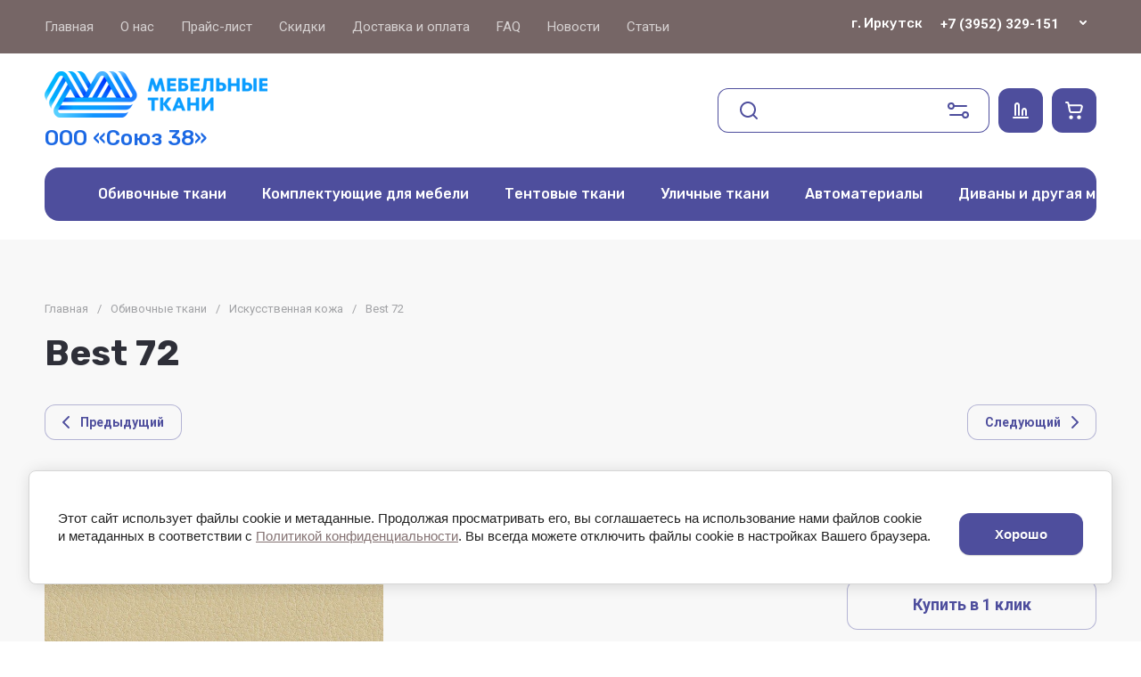

--- FILE ---
content_type: text/html; charset=utf-8
request_url: https://irktkani.ru/best-72
body_size: 79647
content:
<!doctype html>
<html lang="ru">

<head>
<meta charset="utf-8">
<meta name="robots" content="all">
<link rel="preload" href="/g/libs/jquery/2.2.4/jquery-2.2.4.min.js" as="script">
<title>Искусственная кожа Best 72 – купить в компании ООО Союз 38 в Иркутске</title>
<meta name="description" content="Продажа качественной искусственной кожи коллекции Best 72 в компании ООО Союз 38. Доступная цена на материал и оперативная доставка по Иркутску и близлежащим городам">
<meta name="keywords" content="искусственная кожа best 72">
<meta name="SKYPE_TOOLBAR" content="SKYPE_TOOLBAR_PARSER_COMPATIBLE">
<meta name="viewport" content="width=device-width, initial-scale=1.0, maximum-scale=1.0, user-scalable=no">
<meta name="format-detection" content="telephone=no">
<meta http-equiv="x-rim-auto-match" content="none">








			<link rel="preload" as="image" href="/thumb/2/5rNuO-R_4oBXr6FjNNx5Sw/750r750/d/best-72.jpg" />


		<meta name="cmsmagazine" content="86368d8963b4f0f96b434aafa426cd49" />
<meta name="yandex-verification" content="fafdf6ffeaa0ef13" />
<meta name="google-site-verification" content="ZrRZsTHZwTKdj6sHOesxyPsYWKetzLSEztdhSfV5j9k" />
<meta name="yandex-verification" content="974aab2d76326960" />

            <!-- 46b9544ffa2e5e73c3c971fe2ede35a5 -->
            <script src='/shared/s3/js/lang/ru.js'></script>
            <script src='/shared/s3/js/common.min.js'></script>
        <link rel='stylesheet' type='text/css' href='/shared/s3/css/calendar.css' /><link rel="icon" href="/favicon.svg" type="image/svg+xml">

<!--s3_require-->
<link rel="stylesheet" href="/g/basestyle/1.0.1/user/user.css" type="text/css"/>
<script type="text/javascript" src="/g/basestyle/1.0.1/user/user.js" async></script>
<script type="text/javascript" src="/g/libs/jquery/2.2.4/jquery-2.2.4.min.js"></script>
<link rel="stylesheet" href="/g/basestyle/1.0.1/cookie.message/cookie.message.css" type="text/css"/>
<script type="text/javascript" src="/g/basestyle/1.0.1/cookie.message/cookie.message.js" async></script>
<link rel="stylesheet" href="/t/images/__cssbootstrap/moya_1586262786_bootstrap.css" type="text/css"/>
<!--/s3_require-->

<!--s3_goal-->
<script src="/g/s3/goal/1.0.0/s3.goal.js"></script>
<script>new s3.Goal({map:[], goals: [], ecommerce:[{"ecommerce":{"detail":{"products":[{"id":"2110359907","name":"Best 72","price":742,"brand":null,"category":"Обивочные ткани/Искусственная кожа"}]}}}]});</script>
<!--/s3_goal-->

<link rel="preload" href="/g/shop2v2/default/js/shop2v2-plugins.js" as="script">
<link rel="preload" href="/g/shop2v2/default/js/shop2.2.min.js" as="script">





	
	<script type="text/javascript" src="/g/shop2v2/default/js/shop2v2-plugins.js"></script>

	<script type="text/javascript" src="/g/shop2v2/default/js/shop2.2.min.js"></script>


	<script src="/g/templates/shop2/2.130.2/default-3/js/paginationscroll.js"></script>

<script type="text/javascript">shop2.init({"productRefs": {"1736099307":{"designtype":{"33676706":["2109995107","2110226707","2110359907","2110482307","2110573707","2110656907","2110777107","2110860307","2110938707","2111027907","2111114307","2111202307","2111318907","2111405307","2111518507","2111838907","2112012707","2112203907","2112291107","2112374107"]},"sirina":{"1":["2109995107"],"1.42":["2110226707","2110359907","2110482307","2110573707","2110656907","2110777107","2110860307","2110938707","2111027907","2111114307","2111202307","2111318907","2111405307","2111518507","2111838907","2112012707","2112203907","2112291107","2112374107"]}}},"apiHash": {"getPromoProducts":"9d7fc2ba020abd554c81d557edf3736f","getSearchMatches":"be313ccf122d7ea16beab256f41e20ee","getFolderCustomFields":"079204be4aa58f0ccec7efe336344a9a","getProductListItem":"4ba143ca14edb09e80d7a8d3d3215bd7","cartAddItem":"64e0e2c5533f519c9d487d40bcae4cb2","cartRemoveItem":"26b6710e836d690e0c644128f969a968","cartUpdate":"8d6c398c511869b095322a9136523e6e","cartRemoveCoupon":"6bbc339f3376f096ad5a2ffc6ad5c1fc","cartAddCoupon":"17c7a27dec7cdeeb9c4a0460e0d3506a","deliveryCalc":"4f3c073701423357db6915dc258d2756","printOrder":"9e67c45b12653017f21bc59db80f69e9","cancelOrder":"fd83107321877fe5520a0a596290e8ca","cancelOrderNotify":"c37fb913cfe468706e0bf72cde88f7d5","repeatOrder":"f31bafa3ed777a8b197600e330cab891","paymentMethods":"888e1ad5163df4c466d46999bb8259bf","compare":"093722483dc02758f53847e27f21948f"},"hash": null,"verId": 2835955,"mode": "product","step": "","uri": "/glavnaya","IMAGES_DIR": "/d/","my": {"gr_local_js":false,"gr_local_theme":false,"gr_main_blocks_tabs":true,"gr_orders_shop2_btn":true,"show_product_unit":false,"gr_promo_actions":true,"gr_show_price_in_pricelist":true,"gr_schema_org":true,"gr_thumbs_height":"600","gr_thumbs_width":"600","gr_info_form":true,"gr_cart_question":true,"gr_compare_icons":true,"gr_favorite":true,"gr_collections_lazy":true,"gr_main_blocks_lazy":true,"gr_product_share_lazy":true,"gr_main_blocks_ajax":false,"gr_popup_compare":true,"gr_responsive_tabs_2":true,"gr_select_wrapper":true,"new_alias":"\u041d\u043e\u0432\u0438\u043d\u043a\u0430","special_alias":"\u0410\u043a\u0446\u0438\u044f","buy_alias":"\u0412 \u043a\u043e\u0440\u0437\u0438\u043d\u0443","buy_mod":true,"buy_kind":true,"on_shop2_btn":true,"show_sections":true,"lazy_load_subpages":true,"gr_amount_flag":true,"gr_collections_one_click":true,"gr_collections_columns_class":true,"gr_collections_params":false,"gr_collections_compare":true,"gr_collections_amount":true,"gr_collections_vendor":true,"gr_product_list_titles":true,"gr_product_list_title":true,"gr_product_list_price":true,"gr_product_list_amount":true,"gr_images_size":true,"gr_images_view":true,"gr_images_lazy_load":true,"gr_sliders_autoplay":true,"gr_one_click_btn":"\u041a\u0443\u043f\u0438\u0442\u044c \u0432 1 \u043a\u043b\u0438\u043a","gr_amount_min_top":true,"gr_options_more_btn":"\u041f\u0430\u0440\u0430\u043c\u0435\u0442\u0440\u044b","gr_product_print":true,"gr_product_options_more_btn":"\u0412\u0441\u0435 \u043f\u0430\u0440\u0430\u043c\u0435\u0442\u0440\u044b","gr_product_nav_prev":"\u041f\u0440\u0435\u0434\u044b\u0434\u0443\u0449\u0438\u0439","gr_product_nav_next":"\u0421\u043b\u0435\u0434\u0443\u044e\u0449\u0438\u0439","gr_product_quick_view":true,"gr_product_columns_class":true,"gr_product_item_wrap":true,"gr_product_list_main":true,"gr_thumbs_vendor":true,"gr_thumbs_one_click":true,"gr_cart_info_in_total":true,"gr_cart_preview_icons":true,"hide_article":true,"gr_cart_titles":true,"gr_cart_show_discount_sum":true,"gr_cart_show_discounts_applied":true,"gr_cart_auth_remodal":true,"gr_cart_coupon_remodal":false,"gr_cart_coupon_placeholder":"\u041f\u0440\u043e\u043c\u043e\u043a\u043e\u0434","gr_coupon_popup_btn":"\u041f\u0440\u0438\u043c\u0435\u043d\u0438\u0442\u044c \u043a\u0443\u043f\u043e\u043d","gr_cart_options_more_btn":"\u041f\u0430\u0440\u0430\u043c\u0435\u0442\u0440\u044b","gr_cart_registration_title":"\u041a\u0443\u043f\u0438\u0442\u044c \u0431\u0435\u0437 \u0440\u0435\u0433\u0438\u0441\u0442\u0440\u0430\u0446\u0438\u0438","gr_filter_remodal_btn":"\u0424\u0438\u043b\u044c\u0442\u0440","gr_filter_max_count":5,"gr_filter_remodal":true,"gr_filter_unwrap_sorting":false,"gr_filter_go_result":true,"gr_filter_color_btn":true,"gr_filter_placeholders":true,"gr_filter_range_slider":false,"gr_login_form_placeholder":true,"gr_search_placeholder":"\u041d\u0430\u0439\u0442\u0438 \u0442\u043e\u0432\u0430\u0440","gr_search_form_title":"\u041f\u043e\u0434\u0431\u043e\u0440 \u043f\u043e \u043f\u0430\u0440\u0430\u043c\u0435\u0442\u0440\u0430\u043c","gr_search_form_range_slider":false,"gr_sorting_title":"\u0421\u043e\u0440\u0442\u0438\u0440\u043e\u0432\u0430\u0442\u044c","gr_sorting_default":"\u041f\u043e \u0443\u043c\u043e\u043b\u0447\u0430\u043d\u0438\u044e","gr_sorting_item_default":"\u041f\u043e \u0443\u043c\u043e\u043b\u0447\u0430\u043d\u0438\u044e","gr_sorting_by_price_desc":"\u0426\u0435\u043d\u0430 - \u0443\u0431\u044b\u0432\u0430\u043d\u0438\u0435","gr_sorting_by_price_asc":"\u0426\u0435\u043d\u0430 - \u0432\u043e\u0437\u0440\u0430\u0441\u0442\u0430\u043d\u0438\u0435","gr_sorting_by_name_desc":"\u041d\u0430\u0437\u0432\u0430\u043d\u0438\u0435 - \u042f-\u0410","gr_sorting_by_name_asc":"\u041d\u0430\u0437\u0432\u0430\u043d\u0438\u0435 - \u0410-\u042f"},"shop2_cart_order_payments": 1,"cf_margin_price_enabled": 0,"buy_one_click_api_url": "/-/x-api/v1/public/?method=form/postform&param[form_id]=33644305&param[tpl]=global:shop2.form.minimal.tpl&param[hide_title]=0&param[placeholdered_fields]=0","maps_yandex_key":"","maps_google_key":""});</script>


	<style>
		.gr_lazy_load_block > * {display: none !important;}
		.gr_hide_onload * {transition: none !important;}
		.hideOverflow{white-space:nowrap;overflow:hidden}
		
		.gr_hide_onload .fixed-panel {display: none !important;}
		.gr_hide_onload .fixed-top-brands-select__popup {display: none !important;}
		.gr_hide_onload .site-top-slider .slider-controls {display: none !important;}
		.site-top-slider__items:not(.tns-slider) {display: flex;overflow: hidden;white-space: nowrap;}
		.site-top-slider__items:not(.tns-slider) .site-top-slider__item{min-width: 100%;max-width: 100%;}
		
		.site-folders-in-block__items.folders_slider:not(.tns-slider) {display: flex;overflow: hidden;white-space: nowrap;}
		.site-folders-in-block__items.folders_slider:not(.tns-slider) .site-folders-in-block__item {min-width: 25%;max-width: 25%; margin-left: 15px; margin-right: 15px; }
			
		
		.tns-outer{padding:0!important}.tns-outer [aria-controls]{cursor:pointer}.tns-slider{-webkit-transition:all 0;-moz-transition:all 0;transition:all 0}.tns-slider > .tns-item{-webkit-box-sizing:border-box;-moz-box-sizing:border-box;box-sizing:border-box}
		.tns-horizontal.tns-subpixel{white-space:nowrap}.tns-horizontal.tns-subpixel > .tns-item{display:inline-block;vertical-align:top;white-space:normal}
		.tns-lazy-img{-webkit-transition:opacity .6s;-moz-transition:opacity .6s;transition:opacity .6s;opacity:.6}.tns-ovh{overflow:hidden}.tns-visually-hidden{position:absolute;left:-10000em}
		
		html{font-family:sans-serif;-ms-text-size-adjust:100%;-webkit-text-size-adjust:100%;overflow-y:scroll}body{margin:0}header{display:block}img{border:0}svg:not(:root){overflow:hidden}button,input{font:inherit;margin:0}button{overflow:visible;text-transform:none;-webkit-appearance:button;cursor:pointer}input{line-height:normal}@media print{*{text-shadow:none!important}a[href]:after{content:" (" attr(href) ")"}img{page-break-inside:avoid;max-width:100%!important}}.menu-default,.menu-default ul,.menu-default li{padding:0;margin:0;list-style:none}img{max-width:100%;height:auto}*{box-sizing:border-box;-webkit-locale:auto}
		
		.site-top-slider__btn a,.editable-blocks .percent-block__btn,.site-header .header-catalog-btn-mobile button,.site-header .header-burger-btn-mobile button,.tns-nav button{position:relative;z-index:1;display:inline-flex;align-items:center;justify-content:center;height:auto;min-height:auto;padding:0;border:none;cursor:pointer;text-align:center;-moz-appearance:none;-webkit-appearance:none;background-clip:border-box;transition:all .18s linear}.site-top-slider__btn a:before,.editable-blocks .percent-block__btn:before,.site-header .header-catalog-btn-mobile button:before,.site-header .header-burger-btn-mobile button:before,.tns-nav button:before{position:absolute;content:'';top:0;left:0;right:0;bottom:0;z-index:-1;transition:all .18s linear;opacity:0;visibility:hidden}.site-top-slider__btn a:active:before,.editable-blocks .percent-block__btn:active:before,.site-header .header-catalog-btn-mobile button:active:before,.site-header .header-burger-btn-mobile button:active:before,.tns-nav button:active:before{opacity:1;visibility:visible;transition:all .05s linear}.site-top-slider__btn a,.editable-blocks .percent-block__btn{font-size:18px;line-height:1.125;padding:15px 30px}@media (max-width: 1260px){.site-top-slider__btn a,.editable-blocks .percent-block__btn{font-size:14px;line-height:1.2;padding:12px 20px}}@media (max-width: 767px){.site-top-slider__btn a,.editable-blocks .percent-block__btn{font-size:14px;line-height:1.2;padding:12px 16px}}.site-header .header-catalog-btn-mobile button,.site-header .header-burger-btn-mobile button{width:50px;height:50px;min-height:50px}@media (max-width: 1260px){.site-header .header-catalog-btn-mobile button,.site-header .header-burger-btn-mobile button{width:48px;height:48px;min-height:48px}}@media (max-width: 767px){.site-header .header-catalog-btn-mobile button,.site-header .header-burger-btn-mobile button{width:46px;height:46px;min-height:46px}}.site-top-slider__btn a span,.editable-blocks .percent-block__btn span{position:relative;vertical-align:top;display:inline-block;padding-right:40px}.site-top-slider__btn a span svg,.editable-blocks .percent-block__btn span svg{position:absolute;top:50%;right:0;width:30px;height:30px;transform:translateY(-50%) rotate(0.001deg);transition:all .18s linear}
		
		.site-folders-in-block__more-btn span{position:relative;vertical-align:top;display:inline-block;padding-right:36px}.site-folders-in-block__more-btn span i{position:absolute;top:50%;right:0;width:30px;height:30px;transform:translateY(-50%) rotate(0.001deg);transition:all .18s linear}.site-top-slider__btn a,.editable-blocks .percent-block__btn{font-weight:var(--font1_700);font-family:var(--font1);border:none}.site-header .header-catalog-btn-mobile button,.site-header .header-burger-btn-mobile button{font-size:0;padding:0;opacity:1;visibility:visible;transition:all .18s linear;border:none}.site-header .header-catalog-btn-mobile button svg,.site-header .header-burger-btn-mobile button svg{width:30px;height:30px;transition:all .18s linear}.tns-nav{margin:20px 0 0;font-size:0;text-align:center}.tns-nav button{margin:0 5px;min-height:8px;height:8px;width:8px;font-size:0;padding:0;opacity:1;visibility:visible;border:none}.tns-nav button:active{border:none}.site-folders-in-block__more-btn{cursor:pointer;font-family:var(--font2);font-weight:var(--font2_500);font-size:15px;line-height:1.1;transition:all .18s linear;text-align:left;display:inline-flex;justify-content:flex-start}.site-folders-in-block__more-btn ins{transition:all .18s linear;border-bottom:1px dashed var(--on_gr_bg_border_4)}.site-folders-in-block__more-btn span{padding-right:42px}.site-folders-in-block__more-btn span i{width:30px;height:28px;display:inline-flex}.site-folders-in-block__more-btn span i svg{margin:auto}.site-folders-in-block__more-btn span svg{width:20px;height:20px}@media (max-width: 1580px){.top-search{display:none}}.top-search__body{position:relative;transition:all .19s ease-in-out}.top-search .top-shop-search-btn{position:absolute;top:50%;right:20px;transform:translateY(-50%);width:30px;height:30px;cursor:pointer;vertical-align:top;display:inline-block;transition:all .18s linear;z-index:10}.top-search .top-shop-search-btn i{position:absolute;top:0;right:0;left:0;bottom:0;display:inline-flex;align-items:center;justify-content:center;font-size:0;line-height:1}.top-search .top-shop-search-btn svg{transition:all .18s linear}.search-block{position:relative}.search-block__input{width:100%;border:none;-webkit-appearance:none;-moz-appearance:none;font-size:16px;line-height:1.16;transition:all .6s;padding:16px 60px 16px 70px}.search-block__input:focus{border:none}.search-block__btn{padding:0;border:none;-webkit-appearance:none;-moz-appearance:none;font-size:0;position:absolute;top:50%;left:20px;width:30px;height:30px;transform:translateY(-50%)}.search-block__btn i{font-size:0}.search-block__btn svg{transition:all .18s linear;position:static}.top-search-btn{display:none}html,body{height:100%;min-width:320px;-ms-text-size-adjust:100%;-webkit-text-size-adjust:100%}html{font-size:16px}body{position:relative;min-width:320px;text-align:left;font-family:var(--font1);font-weight:var(--font1_400);line-height:1.5}.tns-lazy-img{opacity:1}.tns-slider{margin-left:auto;margin-right:auto}.gr-svg-icon{width:30px;height:30px}.gr-svg-icon.gr_small_icon{display:none;width:20px;height:20px}.block_padding{padding:0 50px}@media (max-width: 1260px){.block_padding{padding:0 30px}}@media (max-width: 767px){.block_padding{padding:0 16px}}.block_width{margin:0 auto;max-width:1460px}
		
		.site__wrapper{min-height:100%;margin:auto;display:flex;flex-direction:column}.site__wrapper.site_max_width{margin:0 auto;max-width:1460px}.site-container{flex:1 0 auto}.site__background{position:fixed;top:0;left:0;right:0;bottom:0;z-index:-1;background-size:cover;background-repeat:no-repeat;background-position:50% 0}@media (max-width: 1500px){.site__background{display:none}}.site_max_width .site-header .top-brands{padding:0 40px}.site-header .site-fixed-top-wrapper{position:relative;z-index:99;min-height:60px}.site-header .site-fixed-top-wrapper .site-header-top-wrapper{width:100%}@media (max-width: 1260px){.site-header__inner{margin-bottom:30px}}@media (max-width: 1023px){.site-header__inner{margin-bottom:0}}.site-header .site-header-top{position:relative;z-index:20}.site-header .site-header-top__body{display:flex;align-items:center;min-height:60px}.site-header .site-header-top__left{display:flex;align-items:center;font-size:0;width:calc(100% - 450px)}@media (max-width: 1260px){.site-header .site-header-top__left{width:50%}}.site-header .site-header-top__right{margin-left:auto;width:450px}@media (max-width: 1260px){.site-header .site-header-top__right{width:auto;display:inline-flex;align-items:center}}.site-header .site-header-bottom{position:relative}.site-header .site-header-bottom__body{padding:15px 0;display:flex;align-items:center}@media (max-width: 639px){.site-header .site-header-bottom__body{padding:20px 0}}.site-header .site-header-bottom__left{width:35%;display:flex;align-items:center}@media (max-width: 1260px){.site-header .site-header-bottom__left{width:100%;justify-content:center}}.site-header .site-header-bottom__center{width:35%;display:inline-flex;justify-content:flex-end;margin-left:auto}@media (max-width: 1260px){.site-header .site-header-bottom__center{display:none}}.site-header .site-header-bottom__center.hide_search .top-search{display:none}.site-header .site-header-bottom__center.hide_search .top-search-btn{display:block}.site-header .site-header-bottom__right{width:auto;display:flex;align-items:center;justify-content:flex-end}@media (max-width: 1260px){.site-header .site-header-bottom__right{display:none}}.site-header .menu-top-wrapper{flex-basis:100%;flex-shrink:1}.site-header .menu-top-wrapper li *{white-space:normal}.site-header .menu-top{position:relative;z-index:2}@media (max-width: 1260px){.site-header .menu-top{display:none}}.site-header .menu-top .menu-back,.site-header .menu-top .menu-parent{display:none}.site-header .menu-top > li{position:relative;vertical-align:top;display:inline-block}.site-header .menu-top > li:first-child{margin-left:-15px}.site-header .menu-top > li > a{position:relative;display:flex;align-items:center;padding:0 15px;font-size:15px;line-height:60px;transition:all .18s linear;font-family:var(--font1);font-weight:var(--font1_400)}.site-header .menu-top > li > a i{display:none}.site-header .menu-top > li ul{position:absolute;z-index:1;left:-15px;top:100%;width:320px;display:none;padding:20px 0}.site-header .menu-top > li ul li{position:relative}.site-header .menu-top > li ul li a{position:relative;display:flex;align-items:center;padding:7px 30px;font-size:15px;line-height:1.04;transition:all .18s linear}.site-header .header-contacts{position:relative;margin-top:5px;margin-bottom:5px;display:flex;align-items:center;justify-content:flex-end}@media (max-width: 1260px){.site-header .header-contacts{display:none}}.site-header .header-contacts.has_popup_btn{padding-right:42px}.site-header .header-contacts__icon{position:absolute;right:0;bottom:0;width:30px;height:30px;cursor:pointer;align-items:center;display:inline-flex;transition:all .18s linear}.site-header .header-contacts__icon svg{width:20px;height:20px;margin:auto;transition:all .18s linear}.site-header .header-contacts__item{max-width:300px;display:flex;align-items:flex-end}.site-header .header-contacts__item-left{flex:0 0 auto;display:flex;align-items:center;margin-right:20px}.site-header .header-contacts__item-right{flex:0 1 auto}.site-header .header-contacts__link{font-size:0;margin:0 2px}.site-header .header-contacts__link:first-child{margin-left:0}.site-header .header-contacts__link img{max-width:28px;max-height:28px}.site-header .header-contacts__note{font-size:15px;line-height:1.1;max-width:180px}.site-header .header-contacts__note + .header-contacts__number{margin-top:4px}.site-header .header-contacts__number{font-size:15px;line-height:1;font-weight:var(--font1_700);margin-bottom:5px}.site-header .site-info{display:inline-flex;align-items:center}@media (max-width: 639px){.site-header .site-info{flex-direction:column;align-items:center}}.site-header .site-info__logo{font-size:0;margin-right:30px;flex:0 0 auto}@media (max-width: 767px){.site-header .site-info__logo{margin-right:10px}}@media (max-width: 639px){.site-header .site-info__logo{margin:0}.site-header .site-info__logo + .site-info__body{margin-top:10px}}.site-header .site-info__logo img{width:auto;height:auto;object-fit:cover}.site-header .site-info__body{flex:1 1 auto}@media (max-width: 639px){.site-header .site-info__body{text-align:center}}.site-header .site-info__name{font-size:24px;line-height:1.1;font-family:var(--font2);font-weight:var(--font2_500)}@media (max-width: 767px){.site-header .site-info__name{font-size:22px}}.site-header .site-info__name + .site-info__desc{margin-top:4px}@media (max-width: 767px){.site-header .site-info__name + .site-info__desc{margin-top:2px}}.site-header .site-info__desc{font-size:17px;line-height:1.16}@media (max-width: 767px){.site-header .site-info__desc{font-size:14px}}.site-header .top-search-btn.simple-btn button:before{display:none}.site-header .header-modules{display:flex;align-items:center;justify-content:flex-end}.site-header .header-modules__item,.site-header .top-search-btn{margin:0 0 0 30px}@media (max-width: 1420px){.site-header .header-modules__item,.site-header .top-search-btn{margin:0 0 0 10px}}@media (max-width: 767px){.site-header .header-modules__item,.site-header .top-search-btn{margin-left:0}}@media (max-width: 1260px){.site-header .header-modules__item.cabinet_item{display:none}}.site-header .header-modules__item.cabinet_item.simple-btn a:before{display:none}.site-header .header-modules__item a,.site-header .top-search-btn button{position:relative;font-size:0;border:none;display:flex;align-items:center;padding:10px}.site-header .header-modules__item a:before,.site-header .top-search-btn button:before{position:absolute;top:0;left:0;right:0;bottom:0;content:'';opacity:0;visibility:hidden;transition:all .18s linear}@media (max-width: 1260px){.site-header .header-modules__item a:before,.site-header .top-search-btn button:before{display:none}}.site-header .header-modules__item a i,.site-header .top-search-btn button i{display:flex;z-index:2}.site-header .header-modules__item a i svg,.site-header .top-search-btn button i svg{margin:auto}.site-header .header-modules__item a .gr-svg-icon,.site-header .top-search-btn button .gr-svg-icon{transition:all .18s linear}.site-header .header-modules__item .gr-compare-btn:not(.active){pointer-events:none}.site-header .header-modules__item .gr-compare-btn:not(.active) .gr-compare-btn-amount{display:none}.site-header .header-modules__item .gr-cart-total-amount,.site-header .header-modules__item .gr-compare-btn-amount{font-size:13px;font-family:var(--font1);font-weight:var(--font1_400);margin-right:5px;margin-left:3px;position:relative;z-index:2}.site-header .header-modules__item .gr-cart-preview-body{position:relative;display:flex;align-items:center;width:100%}.site-header .header-modules__item .gr-cart-preview-body .gr-cart-total-sum{margin-left:10px;font-size:16px;line-height:1.125;font-family:var(--font2);font-weight:var(--font2_700);display:none}.site-header .header-modules__item .gr-cart-preview-body .gr-cart-total-sum span{font-size:12px;line-height:1.16}.site-header .site-header-folders{position:relative;z-index:12}@media (max-width: 1260px){.site-header .site-header-folders{display:none}}.site-header .top-folders-wrapper{display:flex;align-items:center;transition:all .18s linear;padding:0 40px;font-size:0;width:100%}.site-header .top-folders-wrapper li *{white-space:normal}.site-header .top-folders{position:relative;z-index:4;width:100%}.site-header .top-folders .folder-back,.site-header .top-folders .folder-parent{display:none}.site-header .top-folders > li{position:relative;vertical-align:top;display:inline-block}.site-header .top-folders > li > a{position:relative;display:flex;align-items:center;padding:0 20px;font-size:16px;line-height:60px;transition:all .18s linear;font-family:var(--font2);font-weight:var(--font2_500)}.site-header .top-folders > li > a:before{position:absolute;top:10px;left:0;right:0;bottom:10px;content:'';opacity:0;visibility:hidden;transition:all .18s linear}@media (max-width: 1260px){.site-header .top-folders > li > a:before{display:none}}.site-header .top-folders > li > a ins,.site-header .top-folders > li > a span{z-index:2}.site-header .top-folders > li > a ins{line-height:1;margin-right:10px;width:30px;height:30px;display:flex;align-items:center;justify-content:center}.site-header .top-folders > li > a ins svg{width:30px;height:30px;max-width:30px;max-height:30px}.site-header .top-folders > li > a i{display:none}.site-header .top-folders > li ul{position:absolute;z-index:1;left:0;top:100%;width:320px;display:none;padding:20px}.site-header .top-folders > li ul li{position:relative}.site-header .top-folders > li ul li a{position:relative;display:flex;align-items:center;padding:10px 30px;font-size:15px;line-height:1.04;transition:all .18s linear;font-family:var(--font2);font-weight:var(--font2_500)}.site-header .top-folders > li ul li a:before{position:absolute;top:0;left:0;right:0;bottom:0;content:'';opacity:0;visibility:hidden;transition:all .18s linear}@media (max-width: 1260px){.site-header .top-folders > li ul li a:before{display:none}}.site-header .top-folders > li ul li a ins{line-height:1;margin-right:10px;width:30px;height:30px;display:flex;align-items:center;justify-content:center}.site-header .top-folders > li ul li a ins svg{max-width:30px;max-height:30px}.site-header .top-folders > li ul li a i{display:none}.site-header .top-folders > li ul ul{left:100%;top:-15px;margin-left:1px}.site-header .top-folders > li.row-menu-btn{position:relative}.site-header .top-folders > li.row-menu-btn > ul{margin-top:1px}.site-header .top-folders > li.row-menu-btn .row-menu-container{position:absolute;top:100%;left:0}.site-header .top-folders > li.row-menu-btn .row-menu-container > li > a{font-family:var(--font2);font-weight:var(--font2_500);position:relative}.site-header .top-folders > li.row-menu-btn .row-menu-container > li > a:before{position:absolute;top:0;left:0;right:0;bottom:0;content:'';opacity:0;visibility:hidden;transition:all .18s linear}@media (max-width: 1260px){.site-header .top-folders > li.row-menu-btn .row-menu-container > li > a:before{display:none}}.site-header .site-header-brands{position:relative;z-index:11;transition:all .18s linear}@media (max-width: 1260px){.site-header .site-header-brands{display:none}}.site-header .top-brands-container{position:absolute;top:100%;left:0;right:0;min-height:120px;font-size:0;display:none;z-index:20}.site-header .top-brands-container__body{position:relative}.site-header .top-brands{position:relative;display:flex;justify-content:space-between}.site-header .top-brands .top-brands-name{display:none}.site-header .top-brands .top-brands-select{position:relative;margin-right:10px;min-width:114px}.site-header .top-brands .top-brands-select__selected{position:relative;cursor:pointer;font-size:15px;line-height:60px;padding-right:26px;transition:all .18s linear;font-family:var(--font2);font-weight:var(--font2_700)}.site-header .top-brands > li ul{display:none}.site-header .top-brands > li.top-brands-lat{display:flex}.site-header .top-brands > li a{display:block;padding:0 10px;font-size:16px;line-height:60px;font-family:var(--font2);font-weight:var(--font2_500);transition:all .18s linear}.site-header .header-catalog-btn-mobile button:before,.site-header .header-burger-btn-mobile button:before{display:none}.site-header .header-catalog-btn-mobile{display:none}@media (max-width: 1260px){.site-header .header-catalog-btn-mobile{display:none}}@media (max-width: 767px){.site-header .header-catalog-btn-mobile{display:inline-flex}}.site-header .header-burger-btn-mobile{display:none}@media (max-width: 1260px){.site-header .header-burger-btn-mobile{display:inline-flex}}@media (max-width: 767px){.site-header .header-burger-btn-mobile{display:none}}.site-header .header-btn-mobile{display:none;margin:0 0 0 10px}@media (max-width: 1260px){.site-header .header-btn-mobile{display:inline-flex}}@media (max-width: 639px){.site-header .header-btn-mobile{margin:0 0 0 8px}}.site-header .header-btn-mobile button{position:relative;font-size:0;border:none;display:flex;align-items:center;padding:8px}@media (max-width: 639px){.site-header .header-btn-mobile button{padding:5px}}.site-header .header-btn-mobile button i{display:flex;z-index:2}.site-header .header-btn-mobile button i svg{margin:auto}.site-header .header-btn-mobile button .gr-svg-icon{transition:all .18s linear}@media (max-width: 767px){.site-header .header-btn-mobile.header-search-btn-mobile{display:none}}
		
		.top-blocks-panel{margin-bottom:70px}@media (max-width: 1260px){.top-blocks-panel{margin-bottom:50px}}@media (max-width: 1023px){.top-blocks-panel{margin-bottom:40px}}@media (max-width: 767px){.top-blocks-panel{margin-bottom:20px}}@media (max-width: 639px){.top-blocks-panel{margin-bottom:30px}}.top-blocks-panel__body{display:flex}@media (max-width: 1420px){.top-blocks-panel__body{flex-direction:column}}.site-top-slider{width:100%;flex:1 0 calc(100% - 342px - 30px);overflow:hidden}@media (max-width: 1420px){.site-top-slider{flex:1 1 100%;width:100%}}.site-top-slider + .editable-blocks{margin-left:30px}@media (max-width: 1420px){.site-top-slider + .editable-blocks{margin:30px 0 0}}@media (max-width: 1023px){.site-top-slider + .editable-blocks{margin:20px 0 0}}.site-top-slider .tns-nav{position:absolute;bottom:40px;left:0;right:0;margin:0}@media (max-width: 639px){.site-top-slider .tns-nav{bottom:10px}}@media (min-width: 640px){.site-top-slider .tns-nav button{opacity:.5}}.site-top-slider .slider-controls{position:absolute;bottom:40px;left:40px;right:40px;z-index:2;pointer-events:none;display:flex;align-items:center;justify-content:space-between}@media (max-width: 1023px){.site-top-slider .slider-controls{bottom:30px}}.site-top-slider .slider-controls__btn{pointer-events:auto;width:140px;height:100px;position:relative;overflow:hidden;border:2px solid var(--on_gr_dark_boder);cursor:pointer;transition:all .18s linear}@media (max-width: 1023px){.site-top-slider .slider-controls__btn{width:95px;height:65px}}@media (max-width: 767px){.site-top-slider .slider-controls__btn{width:80px;height:50px}}.site-top-slider .slider-controls__btn i{position:absolute;top:0;right:0;left:0;bottom:0;font-size:0;display:inline-flex;align-items:center;justify-content:center}.site-top-slider .slider-controls__btn svg{width:32px;height:32px}.site-top-slider .slider-controls__pic{position:absolute;top:0;right:0;left:0;bottom:0;transition:all .18s linear;opacity:0}@media (max-width: 1280px){.site-top-slider .slider-controls__pic{display:none}}.site-top-slider .slider-controls__pic img{position:absolute;top:0;right:0;left:0;bottom:0;width:100%;height:100%;object-fit:cover}.site-top-slider__body{position:relative}.site-top-slider__item.has_custom_bg .site-top-slider__text{padding:40px 30px}@media (max-width: 639px){.site-top-slider__item.has_custom_bg .site-top-slider__text{padding:0}}.site-top-slider__item.has_custom_bg .site-top-slider__add{padding:100px 40px 150px}@media (max-width: 1023px){.site-top-slider__item.has_custom_bg .site-top-slider__add{padding:30px 30px 110px}}@media (max-width: 767px){.site-top-slider__item.has_custom_bg .site-top-slider__add{padding:30px 30px 90px}}@media (max-width: 639px){.site-top-slider__item.has_custom_bg .site-top-slider__add{padding:20px 15px 30px}}.site-top-slider__item.slide_text_right:not(.has_custom_bg) .site-top-slider__add-body{display:flex;justify-content:flex-end}@media (max-width: 639px){.site-top-slider__item.slide_text_right:not(.has_custom_bg) .site-top-slider__add-body{justify-content:center}}.site-top-slider__item-body{min-height:613px;max-height:613px;position:relative}@media (max-width: 1260px){.site-top-slider__item-body{min-height:517px;max-height:517px}}@media (max-width: 1023px){.site-top-slider__item-body{min-height:390px;max-height:390px}}@media (max-width: 767px){.site-top-slider__item-body{min-height:340px;max-height:340px}}@media (max-width: 639px){.site-top-slider__item-body{min-height:auto;max-height:none}}.site-top-slider__pic{position:absolute;top:0;right:0;left:0;bottom:0;font-size:0}@media (max-width: 639px){.site-top-slider__pic{position:relative;padding-top:66%}}.site-top-slider__pic img{position:absolute;top:0;right:0;left:0;bottom:0;width:100%;height:100%;object-fit:cover}.site-top-slider__add{position:absolute;top:0;left:0;right:0;bottom:0;padding:70px 80px 150px}@media (max-width: 1023px){.site-top-slider__add{padding:60px 60px 110px}}@media (max-width: 767px){.site-top-slider__add{padding:40px 40px 90px}}@media (max-width: 639px){.site-top-slider__add{position:relative;padding:20px 15px 30px}}.site-top-slider__add-body{display:flex;align-items:center;height:100%}.site-top-slider__text{max-width:550px}@media (max-width: 639px){.site-top-slider__text{text-align:center;width:100%}}.site-top-slider__title{font:var(--font2_700) 35px/ 1.1 var(--font2)}.site-top-slider__title + .site-top-slider__desc{margin-top:10px}@media (max-width: 1260px){.site-top-slider__title{font-size:30px}}@media (max-width: 1023px){.site-top-slider__title{font-size:25px}}@media (max-width: 767px){.site-top-slider__title{font-size:20px}.site-top-slider__title + .site-top-slider__desc{margin-top:5px}}@media (max-width: 639px){.site-top-slider__title{font-size:18px}}.site-top-slider__desc{font:var(--font2_300) 19px/ 1.1 var(--font2)}.site-top-slider__desc + .site-top-slider__btn{margin-top:20px}@media (max-width: 1023px){.site-top-slider__desc{font-size:18px}}@media (max-width: 767px){.site-top-slider__desc{font-size:16px}.site-top-slider__desc + .site-top-slider__btn{margin-top:10px}}@media (max-width: 639px){.site-top-slider__desc{font-size:15px}}@media (max-width: 639px){.site-top-slider__btn{text-align:center}}.site-top-slider__btn a svg{display:none}.site-top-slider__btn a svg.gr_small_icon{display:block;width:20px;height:20px}
		
		.editable-blocks{width:100%;max-width:342px;min-height:100%}@media (max-width: 1420px){.editable-blocks{max-width:100%}}.editable-blocks__inner{display:flex;flex-direction:column;justify-content:space-between;min-height:100%;height:100%;margin:-15px 0}@media (max-width: 1420px){.editable-blocks__inner{flex-direction:unset;margin:0 -15px}}@media (max-width: 1023px){.editable-blocks__inner{flex-direction:unset;margin:0 -10px}}@media (max-width: 639px){.editable-blocks__inner{margin:0;flex-direction:column}}@media (max-width: 1420px){.editable-blocks__item{flex:1 1 calc(50% - 30px);margin:0 15px}}@media (max-width: 1023px){.editable-blocks__item{flex:1 1 calc(50% - 20px);margin:0 10px}}@media (max-width: 639px){.editable-blocks__item{flex:1 1 100%;margin:0}.editable-blocks__item + .editable-blocks__item{margin-top:20px}}.editable-blocks__item-inner{position:relative;margin:15px 0;height:291.5px;overflow:hidden}@media (max-width: 1420px){.editable-blocks__item-inner{height:100%;margin:0}}@media (max-width: 639px){.editable-blocks__item-inner{min-height:280px;display:flex;align-items:center}}.editable-blocks__item-image{position:absolute;top:0;right:0;left:0;bottom:0}.editable-blocks__item-image img{position:absolute;top:0;right:0;left:0;bottom:0;width:100%;height:100%;object-fit:cover}.editable-blocks__item-image.dark-bg:before{content:'';position:absolute;top:0;right:0;left:0;bottom:0;pointer-events:none;z-index:1}.editable-blocks__item-text{padding:40px 30px;position:relative;z-index:2;height:100%;width:100%}.editable-blocks__item-title{font:var(--font2_700) 32px/ 1.1 var(--font2)}@media (max-width: 1260px){.editable-blocks__item-title{font-size:28px}}@media (max-width: 1023px){.editable-blocks__item-title{font-size:22px}}.editable-blocks .price-block__title{padding-top:30px}@media (max-width: 639px){.editable-blocks .price-block__title{padding:0}}.editable-blocks .price-block__price{font:var(--font2_700) 25px/ 1.2 var(--font2);margin-top:40px;padding:10px 20px;display:inline-flex;align-items:flex-end}@media (max-width: 1023px){.editable-blocks .price-block__price{font-size:18px;padding:8px 20px}}.editable-blocks .price-block__price .current{font-weight:var(--font2_300);font-size:19px;padding-left:4px}.editable-blocks .percent-block__num{font:var(--font2_700) 50px/ 1 var(--font2);margin-top:10px}@media (max-width: 1260px){.editable-blocks .percent-block__num{font-size:45px}}@media (max-width: 1023px){.editable-blocks .percent-block__num{font-size:35px}}.editable-blocks .percent-block__desc{font-weight:var(--font1_500);font-size:18px;margin-top:10px}@media (max-width: 1023px){.editable-blocks .percent-block__desc{font-size:16px}}.editable-blocks .percent-block__more_btn{margin-top:30px}@media (max-width: 767px){.editable-blocks .percent-block__more_btn{margin-top:20px}}.editable-blocks .percent-block__btn svg{display:none}.editable-blocks .percent-block__btn svg.gr_small_icon{display:block;width:20px;height:20px}.editable-blocks .percent-block__btn:before{opacity:1;visibility:visible}
		
		{*.site-folders-in-block{margin-bottom:70px}@media (max-width: 1260px){.site-folders-in-block{margin-bottom:50px}}@media (max-width: 1023px){.site-folders-in-block{margin-bottom:40px}}@media (max-width: 639px){.site-folders-in-block{margin-bottom:30px}}.site-folders-in-block__body{position:relative}.site-folders-in-block__items:not(.folders_slider){display:flex;flex-wrap:wrap;margin:0 -15px}@media (max-width: 1260px){.site-folders-in-block__items:not(.folders_slider){margin:0 -10px}}.site-folders-in-block__items:not(.folders_slider) .site-folders-in-block__item{width:100%;max-width:calc(25% - 30px);margin:0 15px;position:relative}.site-folders-in-block__items:not(.folders_slider) .site-folders-in-block__item:nth-child(n + 5){display:none;margin-top:30px}@media (max-width: 1260px){.site-folders-in-block__items:not(.folders_slider) .site-folders-in-block__item{max-width:calc(33.3333% - 30px)}.site-folders-in-block__items:not(.folders_slider) .site-folders-in-block__item:nth-child(n + 4){display:none;margin-top:30px}}@media (max-width: 767px){.site-folders-in-block__items:not(.folders_slider) .site-folders-in-block__item{max-width:calc(50% - 20px);margin:0 8px}.site-folders-in-block__items:not(.folders_slider) .site-folders-in-block__item:nth-child(n + 3){display:none;margin-top:20px}}@media (max-width: 479px){.site-folders-in-block__items:not(.folders_slider) .site-folders-in-block__item{max-width:calc(100% - 20px);margin:0 8px}.site-folders-in-block__items:not(.folders_slider) .site-folders-in-block__item:nth-child(n + 2){display:none;margin-top:20px}}.site-folders-in-block__item a{display:block;position:relative;padding-top:98%;overflow:hidden}.site-folders-in-block__pic{position:absolute;top:0;right:0;bottom:0;left:0}.site-folders-in-block__pic:before{position:absolute;content:'';top:0;left:0;right:0;bottom:0;z-index:1;pointer-events:none}.site-folders-in-block__pic img{width:100%;height:100%;object-fit:cover;transition:all .18s linear}.site-folders-in-block__count{position:absolute;top:30px;left:30px;border:2px solid var(--on_gr_dark_boder_3);padding:11px 23px 7px;font:var(--font2_400) 18px/ 1.1 var(--font2);display:inline-flex;z-index:2}@media (max-width: 1260px){.site-folders-in-block__count{left:20px;top:20px;padding:5px 15px;font-size:16px}}.site-folders-in-block__text{position:absolute;left:30px;right:30px;bottom:30px;font:var(--font2_700) 20px/ 1.2 var(--font2);z-index:2;transition:all .18s linear}@media (max-width: 1260px){.site-folders-in-block__text{left:20px;right:20px;bottom:20px;font-size:18px;font-weight:var(--font2_500);white-space:normal}}.site-folders-in-block__more{padding:44px 0 0;text-align:center;display:none}@media (max-width: 1023px){.site-folders-in-block__more{padding:34px 0 0}}@media (max-width: 767px){.site-folders-in-block__more{padding:20px 0 10px}}*}
		
		
		.timer-block__btn a,.timer-block__close{position:relative;z-index:1;display:inline-flex;align-items:center;justify-content:center;height:auto;min-height:auto;padding:0;border:none;cursor:pointer;text-align:center;-moz-appearance:none;-webkit-appearance:none;background-clip:border-box;transition:all .18s linear}.timer-block__btn a:before,.timer-block__close:before{position:absolute;content:'';top:0;left:0;right:0;bottom:0;z-index:-1;transition:all .18s linear;opacity:0;visibility:hidden}.timer-block__btn a:active:before,.timer-block__close:active:before{opacity:1;visibility:visible;transition:all .05s linear}.timer-block__btn a{font-size:18px;line-height:1.125;padding:15px 30px}@media (max-width: 767px){.timer-block__btn a{font-size:14px;line-height:1.2;padding:12px 16px}}.timer-block__close{width:50px;height:50px;min-height:50px}@media (max-width: 1260px){.timer-block__close{width:48px;height:48px;min-height:48px}}@media (max-width: 767px){.timer-block__close{width:46px;height:46px;min-height:46px}}.timer-block__close{width:40px;height:40px;min-height:40px}@media (max-width: 1260px){.timer-block__close{width:36px;height:36px;min-height:36px}}@media (max-width: 767px){.timer-block__close{width:30px;height:30px;min-height:30px}}.timer-block__btn a{font-weight:var(--font1_700);font-family:var(--font1);border:none}.timer-block__btn a:active{border:none}.timer-block__close{font-size:0;padding:0;opacity:1;visibility:visible;transition:all .18s linear;border:none}.timer-block__close:before{display:none}.timer-block__close:active{border:none}.timer-block__close svg{width:30px;height:30px;transition:all .18s linear}.gr-svg-icon{width:30px;height:30px}.gr-svg-icon.gr_small_icon,.gr-svg-icon.gr_big_icon{display:none}.gr-svg-icon.gr_small_icon{width:20px;height:20px}.gr-svg-icon.gr_big_icon{width:40px;height:40px}.timer-block{z-index:15}.timer-block__inner{position:relative;min-height:80px;padding:0 30px}@media (max-width: 1023px){.timer-block__inner{min-height:0}}@media (max-width: 767px){.timer-block__inner{padding:0 20px}}.timer-block__body{margin:0 auto;max-width:1024px;display:flex;justify-content:center;padding:15px 0}@media (max-width: 1260px){.timer-block__body{max-width:100%;padding:15px 40px 15px 0}}@media (max-width: 1023px){.timer-block__body{flex-direction:column;padding:15px 0}}.timer-block__close{position:absolute;right:15px;top:50%;transform:translateY(-50%)}@media (max-width: 1260px){.timer-block__close{right:12px}}@media (max-width: 1023px){.timer-block__close{top:15px;margin-top:0;transform:none}}@media (max-width: 767px){.timer-block__close{top:0;right:0;width:46px;height:46px}}.timer-block__close svg{display:none;width:20px;height:20px}@media (max-width: 767px){.timer-block__close svg{display:block}}.timer-block__close svg.gr_big_icon{width:30px;height:30px;display:block}@media (max-width: 767px){.timer-block__close svg.gr_big_icon{display:none}}.timer-block__close svg.gr_small_icon{display:none}.timer-block__left{margin-right:50px;flex:0 1 auto;display:flex;flex-direction:column}@media (max-width: 1260px){.timer-block__left{margin-right:30px}}@media (max-width: 1023px){.timer-block__left{margin:0;align-items:center}.timer-block__left + .timer-block__right{margin-top:10px}}.timer-block__right{display:flex;align-items:center;justify-content:center;flex:0 1 auto}@media (max-width: 1023px){.timer-block__right{padding-right:30px}}@media (max-width: 767px){.timer-block__right{flex-direction:column;padding-right:0;text-align:center}}.timer-block__date{margin:auto 0;display:flex;align-items:center}.timer-block__date .gr-timer-elem .gr-timer-number{display:block;text-align:center;font-size:18px;line-height:50px;width:50px;height:50px;font-family:var(--font2);font-weight:var(--font2_700)}@media (max-width: 767px){.timer-block__date .gr-timer-elem .gr-timer-number{width:36px;height:36px;line-height:36px;font-size:14px}}.timer-block__date .gr-timer-elem em{display:none}.timer-block__date .gr-timer-delim{margin:0 4px;font-size:0;width:2px;height:12px;opacity:.2}.timer-block__date .gr-timer-delim svg{width:2px;height:12px}.timer-block__date .gr-timer-delim svg.gr_small_icon{display:none}.timer-block__text{margin-right:auto}@media (max-width: 767px){.timer-block__text{width:100%;margin-right:0}}.timer-block__text + .timer-block__btn{margin-left:50px}@media (max-width: 1260px){.timer-block__text + .timer-block__btn{margin-left:30px}}@media (max-width: 767px){.timer-block__text + .timer-block__btn{margin-left:0;margin-top:10px}}.timer-block__title{font-size:18px;line-height:1.1;font-family:var(--font2);font-weight:var(--font2_500)}.timer-block__title + .timer-block__desc{padding-top:6px}.timer-block__desc{font-size:14px;line-height:1.2}.timer-block__btn{margin-left:auto;max-width:200px}@media (max-width: 767px){.timer-block__btn{max-width:100%;width:auto}}.timer-block__btn a{min-width:200px;max-width:200px}@media (max-width: 1023px){.timer-block__btn a{min-width:160px}}@media (max-width: 767px){.timer-block__btn a{max-width:100%;min-width:0}}
	</style>



	
				




<link rel="stylesheet" href="/t/images/css/stylesseo.css">
<link rel="stylesheet" href="/t/v2461/images/css/seo_addons.scss.css">

<script src="/g/libs/lightgallery/v1.10.0/js/lightgallery.min.js"></script>
<script type="application/ld+json">{"@context": "https://schema.org","@type": "BreadcrumbList","itemListElement": [{"@type": "ListItem","position": 1,"name": "Главная","item": "https://irktkani.ru"},{"@type": "ListItem","position": 2,"name": "Обивочные ткани","item": "https://irktkani.ru/obivochnye-tkani"},{"@type": "ListItem","position": 3,"name": "Искусственная кожа","item": "https://irktkani.ru/iskusstvennaya-kozha"},{"@type": "ListItem","position": 4,"name": "Best 72"}]}</script>


	<script>
		$(document).ready(function() {
		 	$('div.a_button').click(function() {
				/*$('div.a_content').slideUp('normal');*/
				$('div.a_content').hide();
				if ($(this).next().is(':hidden')) {
					$(this).next().slideDown();
				}
			});
			
			$("div.a_content").hide();
		});
		document.addEventListener('DOMContentLoaded', function(){
			document.querySelectorAll('.lpc-contacts-5 .lpc-contacts-5__social-item').forEach(link => {
				link.setAttribute('rel', 'nofollow');
			});
		})
	</script>


<link rel="stylesheet" href="/t/v2461/images/css/footer_styles.scss.css">

</head>
<body class="site gr_hide_onload">

		<script>
		var gr_root_styles  = document.createElement('style');
		
		gr_root_styles.innerHTML = ':root {' +
			'--Primary: #1f75fe;' + 			'--Primary_1:' + grConvertHex('#1f75fe', 0.1) + ';' + 			'--Primary_2:' + grConvertHex('#1f75fe', 0.2) + ';' + 			'--Primary_4:' + grConvertHex('#1f75fe', 0.4) + ';' + 			'--Primary_5:' + grConvertHex('#1f75fe', 0.5) + ';' + 			'--Primary_6:' + grConvertHex('#1f75fe', 0.6) + ';' + 			
																								
			
																		
												
			
																					
			
		'}';
				
		
								document.body.append(gr_root_styles);
			
		function grConvertHex(hexCode, opacity){
		    var hex = hexCode.replace('#','');
	
		    if (hex.length === 3) {
		        hex = hex[0] + hex[0] + hex[1] + hex[1] + hex[2] + hex[2];
		    }
	
		    var r = parseInt(hex.substring(0,2), 16),
		        g = parseInt(hex.substring(2,4), 16),
		        b = parseInt(hex.substring(4,6), 16);
	
		    return 'rgba('+r+','+g+','+b+','+opacity+')';
		}; 	</script>
	
			<div class="site__background" style="background-image: url(/thumb/2/1k8c_4J3DzpFKDE2rQnIUA/1920c1080/d/material_8.jpg);"></div>
	
		
	<div class="site__wrapper site_max_width">
				
		<section class="fixed-panel block_padding ">
    <div class="fixed-panel__inner block_width">
        <div class="fixed-panel__body">
            <div class="fixed-panel__left">
                <button class="catalog-btn">
                    <span>
                        Каталог
                        <i>
                            <svg class="gr-svg-icon">
                                <use xlink:href="#icon_site_burger"></use>
                            </svg>
                        </i>
                    </span>
                </button>
            </div>
            <div class="fixed-panel__right  opened_search">
                <div class="fixed-modules">
                    <div class="top-search-btn simple-btn">
                        <button>
                            <i>
                                <svg class="gr-svg-icon">
                                    <use xlink:href="#icon_shop_search"></use>
                                </svg>
                            </i>
                        </button>
                    </div>

										                </div>
            </div>
        </div>
    </div>
</section>		
		<header class="site-header brands-in-button  gr-inner-pages">
    <div class="site-header__inner invert_header">
    
        <div class="site-fixed-top-wrapper">
            <div class="site-header-top-wrapper">
                <div class="site-header-top block_padding">
                    <div class="site-header-top__body block_width">
                        <div class="site-header-top__left">
                        
                            <div class="header-catalog-btn-mobile" data-remodal-init-btn="true">
                                <button>
                                    <i>
                                        <svg class="gr-svg-icon">
                                            <use xlink:href="#icon_site_catalog"></use>
                                        </svg>
                                    </i>
                                </button>
                            </div>
                            <div class="header-burger-btn-mobile" data-remodal-init-btn="true">
                                <button>
                                    <i>
                                        <svg class="gr-svg-icon">
                                            <use xlink:href="#icon_site_burger"></use>
                                        </svg>
                                    </i>
                                </button>
                            </div>
    							                            <div class="header-search-btn-mobile header-btn-mobile">
	                                <button>
	                                    <i>
	                                        <svg class="gr-svg-icon">
	                                            <use xlink:href="#icon_shop_search"></use>
	                                        </svg>
	                                    </i>
	                                </button>
	                            </div>
                            						
							
                            <div class="menu-top-wrapper hideOverflow">
                                                                                                                                            <ul class="menu-default menu-top">
                                                                                
                                                                                    <li class=" opened">
                                                <a href="/" >
                                                                                                        <span>
                                                        Главная
                                                                                                            </span>
                                                </a>
                                                                                                                                                                                                                                                                                                                                                                                                                                                                                                                                                                                                </li>
                                                                                                                                    
                                                                                    <li class=" has">
                                                <a href="/o_kompanii" >
                                                                                                        <span>
                                                        О нас
                                                         
                                                            <i>
                                                                <svg class="gr-svg-icon">
                                                                    <use xlink:href="#icon_site_right_mini"></use>
                                                                </svg>
                                                            </i>
                                                                                                            </span>
                                                </a>
                                                                                                                                                                                                                                                                                                                                                                                                                                                                                                                                                                                                <ul>
                                                    <li class="menu-back">
                                                        <div class="menu-back__close">
                                                            <i>
                                                                <svg class="gr-svg-icon">
                                                                    <use xlink:href="#icon_shop_close_small"></use>
                                                                </svg>
                                                            </i>
                                                        </div>
                                                        <div class="menu-back__btn">
                                                            Назад
                                                            <i>
                                                                <svg class="gr-svg-icon">
                                                                    <use xlink:href="#icon_site_left_mini"></use>
                                                                </svg>
                                                            </i>
                                                        </div>
                                                    </li>
                                                    <li class="menu-parent">
                                                        <a href="/o_kompanii">
                                                                                                                                                                                    <span>О нас</span>
                                                        </a>
                                                    </li>
                                                                                    
                                                                                    <li class="">
                                                <a href="/otzyvy" >
                                                    <span>
                                                        Отзывы
                                                                                                            </span>
                                                </a>
                                                                                                                                                                                                                                                                                                                                                                                                                                                                                                                                                                                                </li>
                                                                                                </ul>
                                                </li>
                                                                                                                                    
                                                                                    <li class="">
                                                <a href="/prays-list" >
                                                                                                        <span>
                                                        Прайс-лист
                                                                                                            </span>
                                                </a>
                                                                                                                                                                                                                                                                                                                                                                                                                                                                                                                                                                                                </li>
                                                                                                                                    
                                                                                    <li class="">
                                                <a href="/skidki" >
                                                                                                        <span>
                                                        Скидки
                                                                                                            </span>
                                                </a>
                                                                                                                                                                                                                                                                                                                                                                                                                                                                                                                                                                                                </li>
                                                                                                                                    
                                                                                    <li class="">
                                                <a href="/dostavka-i-oplata" >
                                                                                                        <span>
                                                        Доставка и оплата
                                                                                                            </span>
                                                </a>
                                                                                                                                                                                                                                                                                                                                                                                                                                                                                                                                                                                                </li>
                                                                                                                                    
                                                                                    <li class="">
                                                <a href="/vopros-otvet" >
                                                                                                        <span>
                                                        FAQ
                                                                                                            </span>
                                                </a>
                                                                                                                                                                                                                                                                                                                                                                                                                                                                                                                                                                                                </li>
                                                                                                                                    
                                                                                    <li class="">
                                                <a href="/novosti" >
                                                                                                        <span>
                                                        Новости
                                                                                                            </span>
                                                </a>
                                                                                                                                                                                                                                                                                                                                                                                                                                                                                                                                                                                                </li>
                                                                                                                                    
                                                                                    <li class="">
                                                <a href="/stati" >
                                                                                                        <span>
                                                        Статьи
                                                                                                            </span>
                                                </a>
                                                                                                                                                                                                                                                                                                                                                                                                                                                                                                                                                                                                </li>
                                                                                                                                    
                                                                                    <li class="">
                                                <a href="/kontakty" >
                                                                                                        <span>
                                                        Контакты
                                                                                                            </span>
                                                </a>
                                                                                                                                                                                                                                                                                                                                                                                                                                                                                                        </li>
                                        </ul>
                                                                                                </div>
                        </div>
                        <div class="site-header-top__right">
                            
								                            <div class="header-contacts-btn-mobile header-btn-mobile" data-remodal-target="contacts-popup">
	                                <button>
	                                    <i>
	                                        <svg class="gr-svg-icon">
	                                            <use xlink:href="#icon_site_phone"></use>
	                                        </svg>
	                                    </i>
	                                </button>
	                            </div>
                            							                                
															
								<div class="header-contacts__city">
									г. Иркутск
								</div>
								
								<div class="header-contacts has_popup_btn">
																																		                                <div class="header-contacts__item">
				                                					                                    <div class="header-contacts__item-right">
																																											<div class="header-contacts__number">
																<a href="tel:+73952329151">+7 (3952) 329-151</a>
															</div>
																		                                    </div>
				                                </div>
												<div class="header-contacts__icon" data-remodal-target="contacts-popup">
													<svg class="gr-svg-icon">
													    <use xlink:href="#icon_site_bottom_mini"></use>
													</svg>
				                                </div>
			                                																																																					                                	                            </div> <!-- .header-contacts -->
                                                    </div>
                    </div>
                </div> <!-- .site-header-top -->
            </div> 
        </div> 
        
		

        <div class="site-header-bottom block_padding">
            <div class="site-header-bottom__body block_width">
                <div class="site-header-bottom__left">
												                    <div class="site-info logo_top">
															<div class="site-info__logo">
									<a href="https://irktkani.ru">										<img style=" width: 250px;" src="/thumb/2/YUWw62QggF-C89BM_XP9nA/250c/d/mebelnye_tkani_blue_0.png" alt="ООО «Союз 38»" title="ООО «Союз 38»" />
									</a>								</div>
								
									                        <div class="site-info__body">
												                            <div class="site-info__name">
											<a href="https://irktkani.ru">												ООО «Союз 38»
											</a>			                            </div>
		                            											                        </div>
	                        	                    </div>
                                    </div>

                <div class="site-header-bottom__center opened_search">
                    
					
                    <div class="top-search">
                        <div class="top-search__inner">
                            <div class="top-search__body">
                                <div class="top-search__form">
                                                                            <script>
	var shop2SmartSearchSettings = {
		shop2_currency: 'руб.',
		shop2_img_view: '1',
		shop2_img_size: 'gr_image_3x4'
	}
</script>


<div id="search-app" class="hide_search_popup" v-on-clickaway="resetData">

	<form action="/glavnaya/search" enctype="multipart/form-data" id="smart-search-block" class="search-block">
		<input type="hidden" name="gr_smart_search" value="1">
		<input autocomplete="off" v-bind:placeholder="placeholderValue" v-model="search_query" v-on:keyup="searchStart" type="text" name="search_text" class="search-block__input" id="smart-shop2-name">
		<button class="search-block__btn search_block_btn">
			<span>
				{{searchBtnValue}}
				<i>
					<svg class="gr-svg-icon">
					    <use xlink:href="#icon_shop_search_action"></use>
					</svg>
					<svg class="gr-svg-icon gr_small_icon">
					    <use xlink:href="#icon_shop_search_action_small"></use>
					</svg>
				</i>
			</span>
		</button>
	</form >
	<div id="search-result" class="custom-scroll scroll-width-thin scroll" v-if="(foundsProduct + foundsFolders + foundsVendors) > 0" v-cloak>
		<div class="search-result-top">
			<div class="search-result-left" v-if="foundsProduct > 0">
				<div class="result-products">
					<div class="products-search-title">Товары <span>{{foundsProduct}}</span></div>
					<div class="product-items">
						<div class="product-item" v-for='product in products'>
							<div class="product-image" v-if="product.image_url">
								<div class="product-image__container" :class="shop2SmartSearchSettings.shop2_img_size">
									<a v-bind:href="'/'+product.alias">
										<img v-if="shop2SmartSearchSettings.shop2_img_view" class="gr_image_contain" v-bind:src="product.image_url" v-bind:alt="product.name" v-bind:title="product.name">
										<img v-else v-bind:src="product.image_url" v-bind:alt="product.name" v-bind:title="product.name">
									</a>
								</div>
							</div>
							
							<div class="product-image no-image" v-else>
								<div class="product-image__container">
									<a v-bind:href="'/'+product.alias"></a>
								</div>
							</div>
							
							<div class="product-text">
								<div class="product-name"><a v-bind:href="'/'+product.alias">{{product.name}}</a></div>
								<div class="product-text-price">
									<div class="price-old" v-if="product.price_old > 0"><strong>{{product.price_old}}</strong> <span>{{shop2SmartSearchSettings.shop2_currency}}</span></div>
									<div class="price"><strong>{{product.price}}</strong> <span>{{shop2SmartSearchSettings.shop2_currency}}</span></div>
								</div>
							</div>
						</div>
					</div>
				</div>
			</div>
			<div class="search-result-right" v-if="foundsFolders > 0 || foundsVendors > 0">
				<div class="result-folders" v-if="foundsFolders > 0">
					<div class="folders-search-title">Категории <span>{{foundsFolders}}</span></div>
					<div class="folder-items">
						<div class="folder-item" v-for="folder in foldersSearch">
							<a v-bind:href="'/'+folder.alias" class="found-folder"><span>{{folder.folder_name}}</span></a>
						</div>
					</div>
				</div>
				<div class="result-vendors" v-if="foundsVendors > 0">	
					<div class="vendors-search-title">Производители <span>{{foundsVendors}}</span></div>
					<div class="vendor-items">
						<div class="vendor-item" v-for="vendor in vendorsSearch">
							<a v-bind:href="vendor.alias" class="found-vendor"><span>{{vendor.name}}</span></a>
						</div>
					</div>
				</div>
			</div>
		</div>
		<div class="search-result-bottom">
			<span class="search-result-btn"><span>Все результаты</span></span>
		</div>
	</div>
</div>



<script> 
var shop2SmartSearch = {
	folders: [{"folder_id":"199940505","folder_name":"","tree_id":"41398105","_left":"1","_right":"126","_level":"0","hidden":"0","items":"0","alias":"glavnaya\/folder\/199940505","page_url":"\/glavnaya","exporter:share\/yandex_products":1},{"folder_id":"199952105","folder_name":"\u041e\u0431\u0438\u0432\u043e\u0447\u043d\u044b\u0435 \u0442\u043a\u0430\u043d\u0438","tree_id":"41398105","_left":"2","_right":"29","_level":"1","hidden":"0","items":237,"alias":"obivochnye-tkani","page_url":"\/glavnaya","exporter:share\/yandex_products":1,"image":{"image_id":"1288610305","filename":"obivochnye_tkani_5.jpg","ver_id":2835955,"image_width":"1920","image_height":"1870","ext":"jpg"},"icon":null,"icon_text_folder":null,"accessory_select":"0","kit_select":"0","recommend_select":"0","similar_select":"0","exporter:folders:share\/yandex_products":""},{"folder_id":"199954305","folder_name":"\u0412\u0435\u043b\u044e\u0440","tree_id":"41398105","_left":"3","_right":"4","_level":"2","hidden":"0","items":29,"alias":"velyur","page_url":"\/glavnaya","exporter:share\/yandex_products":1,"image":{"image_id":"7085763709","filename":"bamby_002_1.jpg","ver_id":2835955,"image_width":"998","image_height":"662","ext":"jpg"},"icon":null,"icon_text_folder":null,"accessory_select":"0","kit_select":"0","recommend_select":"0","similar_select":"0","exporter:folders:share\/yandex_products":""},{"folder_id":"199954505","folder_name":"\u0428\u0435\u043d\u0438\u043b\u043b","tree_id":"41398105","_left":"5","_right":"6","_level":"2","hidden":"0","items":10,"alias":"shenill","page_url":"\/glavnaya","exporter:share\/yandex_products":1,"image":{"image_id":"3915611108","filename":"allure_14.jpg","ver_id":2835955,"image_width":"1000","image_height":"666","ext":"jpg"},"icon":null,"icon_text_folder":null,"accessory_select":"0","kit_select":"0","recommend_select":"0","similar_select":"0","exporter:folders:share\/yandex_products":""},{"folder_id":"199954705","folder_name":"\u0420\u043e\u0433\u043e\u0436\u043a\u0430","tree_id":"41398105","_left":"7","_right":"8","_level":"2","hidden":"0","items":10,"alias":"rogozhka","page_url":"\/glavnaya","exporter:share\/yandex_products":1,"image":{"image_id":"470403909","filename":"mossle_295.jpg","ver_id":2835955,"image_width":"1000","image_height":"668","ext":"jpg"},"icon":null,"icon_text_folder":null,"accessory_select":"0","kit_select":"0","recommend_select":"0","similar_select":"0","exporter:folders:share\/yandex_products":""},{"folder_id":"305674105","folder_name":"\u0416\u0430\u043a\u043a\u0430\u0440\u0434","tree_id":"41398105","_left":"9","_right":"10","_level":"2","hidden":"0","items":19,"alias":"zhakkard","page_url":"\/glavnaya","exporter:share\/yandex_products":1,"image":{"image_id":"1998039501","filename":"lacio-6323-5401_1.jpg","ver_id":2835955,"image_width":"720","image_height":"540","ext":"jpg"},"icon":null,"icon_text_folder":null,"accessory_select":"0","kit_select":"0","recommend_select":"0","similar_select":"0","exporter:folders:share\/yandex_products":""},{"folder_id":"307070505","folder_name":"\u0418\u0441\u043a\u0443\u0441\u0441\u0442\u0432\u0435\u043d\u043d\u0430\u044f \u043a\u043e\u0436\u0430","tree_id":"41398105","_left":"13","_right":"14","_level":"2","hidden":"0","items":12,"alias":"iskusstvennaya-kozha","page_url":"\/glavnaya","exporter:share\/yandex_products":1,"image":{"image_id":"1997998501","filename":"kordova_marfil_1.jpg","ver_id":2835955,"image_width":"960","image_height":"720","ext":"jpg"},"icon":null,"icon_text_folder":null,"accessory_select":"0","kit_select":"0","recommend_select":"0","similar_select":"0","exporter:folders:share\/yandex_products":""},{"folder_id":"307111905","folder_name":"\u0424\u043b\u043e\u043a","tree_id":"41398105","_left":"15","_right":"16","_level":"2","hidden":"0","items":2,"alias":"flok","page_url":"\/glavnaya","exporter:share\/yandex_products":1,"image":{"image_id":"3745490107","filename":"benefit-8.png","ver_id":2835955,"image_width":"600","image_height":"600","ext":"png"},"icon":null,"icon_text_folder":null,"accessory_select":"0","kit_select":"0","recommend_select":"0","similar_select":"0","exporter:folders:share\/yandex_products":""},{"folder_id":"307115305","folder_name":"\u0414\u0435\u0442\u0441\u043a\u0438\u0435","tree_id":"41398105","_left":"17","_right":"18","_level":"2","hidden":"0","items":5,"alias":"detskie","page_url":"\/glavnaya","exporter:share\/yandex_products":1,"image":{"image_id":"2988160909","filename":"colibry.jpg","ver_id":2835955,"image_width":"700","image_height":"700","ext":"jpg"},"icon":null,"icon_text_folder":null,"accessory_select":"0","kit_select":"0","recommend_select":"0","similar_select":"0","exporter:folders:share\/yandex_products":""},{"folder_id":"307120905","folder_name":"\u041c\u0438\u043a\u0440\u043e\u0432\u0435\u043b\u044e\u0440","tree_id":"41398105","_left":"19","_right":"20","_level":"2","hidden":"0","items":10,"alias":"mikroveljur","page_url":"\/glavnaya","exporter:share\/yandex_products":1,"image":{"image_id":"1997543501","filename":"ethnos02_1900x900_1.jpg","ver_id":2835955,"image_width":"960","image_height":"720","ext":"jpg"},"icon":null,"icon_text_folder":null,"accessory_select":"0","kit_select":"0","recommend_select":"0","similar_select":"0","exporter:folders:share\/yandex_products":""},{"folder_id":"307165505","folder_name":"\u0413\u043e\u0431\u0435\u043b\u0435\u043d","tree_id":"41398105","_left":"21","_right":"22","_level":"2","hidden":"0","items":2,"alias":"gobelen","page_url":"\/glavnaya","exporter:share\/yandex_products":1,"image":{"image_id":"1329806701","filename":"garsia_8057.jpg","ver_id":2835955,"image_width":"720","image_height":"540","ext":"jpg"},"icon":null,"icon_text_folder":null,"accessory_select":"0","kit_select":"0","recommend_select":"0","similar_select":"0","exporter:folders:share\/yandex_products":""},{"folder_id":"307170505","folder_name":"\u041c\u0430\u0442\u0440\u0430\u0441\u043d\u044b\u0435 \u0442\u043a\u0430\u043d\u0438","tree_id":"41398105","_left":"23","_right":"24","_level":"2","hidden":"0","items":19,"alias":"matrasnye-tkani","page_url":"\/glavnaya","exporter:share\/yandex_products":1,"image":{"image_id":"2222204501","filename":"rogozhka_z-p-1027_1.jpg","ver_id":2835955,"image_width":"720","image_height":"540","ext":"jpg"},"icon":null,"icon_text_folder":null,"accessory_select":"0","kit_select":"0","recommend_select":"0","similar_select":"0","exporter:folders:share\/yandex_products":""},{"folder_id":"46412907","folder_name":"\u0411\u0443\u043a\u043b\u0435","tree_id":"41398105","_left":"25","_right":"26","_level":"2","hidden":"0","items":5,"alias":"bukle","page_url":"\/glavnaya","exporter:share\/yandex_products":1,"image":{"image_id":"1333808307","filename":"tatler_caramel.jpg","ver_id":2835955,"image_width":"3000","image_height":"2002","ext":"jpg"},"icon":null,"icon_text_folder":null,"accessory_select":"0","kit_select":"0","recommend_select":"0","similar_select":"0","exporter:folders:share\/yandex_products":""},{"folder_id":"98818508","folder_name":"\u042d\u043a\u043e\u041c\u0435\u0445","tree_id":"41398105","_left":"27","_right":"28","_level":"2","hidden":"0","items":2,"alias":"ekomeh","page_url":"\/glavnaya","exporter:share\/yandex_products":1,"image":{"image_id":"3915926508","filename":"hush_788.jpg","ver_id":2835955,"image_width":"1000","image_height":"668","ext":"jpg"},"icon":null,"icon_text_folder":null,"accessory_select":"0","kit_select":"0","recommend_select":"0","similar_select":"0","exporter:folders:share\/yandex_products":""},{"folder_id":"286643305","folder_name":"\u041a\u043e\u043c\u043f\u043b\u0435\u043a\u0442\u0443\u044e\u0449\u0438\u0435 \u0434\u043b\u044f \u043c\u0435\u0431\u0435\u043b\u0438","tree_id":"41398105","_left":"30","_right":"43","_level":"1","hidden":"0","items":7,"alias":"komplektuyuschie-dlya-mebeli","page_url":"\/glavnaya","exporter:share\/yandex_products":1,"image":{"image_id":"1153349901","filename":"komplektuyushchie_2.jpg","ver_id":2835955,"image_width":"2000","image_height":"1293","ext":"jpg"},"icon":null,"icon_text_folder":null,"accessory_select":"0","kit_select":"0","recommend_select":"0","similar_select":"0","exporter:folders:share\/yandex_products":""},{"folder_id":"16506506","folder_name":"\u041a\u043b\u0435\u0438","tree_id":"41398105","_left":"31","_right":"32","_level":"2","hidden":"0","items":2,"alias":"kley","page_url":"\/glavnaya","exporter:share\/yandex_products":1,"image":{"image_id":"7699157109","filename":"sintex15kg-fon.jpg","ver_id":2835955,"image_width":"260","image_height":"260","ext":"jpg"},"icon":null,"icon_text_folder":null,"accessory_select":"0","kit_select":"0","recommend_select":"0","similar_select":"0","exporter:folders:share\/yandex_products":""},{"folder_id":"23267906","folder_name":"\u041c\u0435\u0445\u0430\u043d\u0438\u0437\u043c\u044b","tree_id":"41398105","_left":"33","_right":"34","_level":"2","hidden":"0","items":5,"alias":"mehanizmy","page_url":"\/glavnaya","exporter:share\/yandex_products":1,"image":{"image_id":"7699487109","filename":"mekhanizm_akkordeon-fon.jpg","ver_id":2835955,"image_width":"1000","image_height":"1000","ext":"jpg"},"icon":null,"icon_text_folder":null,"accessory_select":"0","kit_select":"0","recommend_select":"0","similar_select":"0","exporter:folders:share\/yandex_products":""},{"folder_id":"23332506","folder_name":"\u041d\u0438\u0442\u043a\u0438","tree_id":"41398105","_left":"35","_right":"36","_level":"2","hidden":"0","items":"0","alias":"nitki","page_url":"\/glavnaya","exporter:share\/yandex_products":1,"image":{"image_id":"7699272709","filename":"nitki-fon.jpg","ver_id":2835955,"image_width":"750","image_height":"750","ext":"jpg"},"icon":null,"icon_text_folder":null,"accessory_select":"0","kit_select":"0","recommend_select":"0","similar_select":"0","exporter:folders:share\/yandex_products":""},{"folder_id":"23368106","folder_name":"\u0423\u043a\u0440\u0430\u0448\u0435\u043d\u0438\u044f \u0434\u043b\u044f \u043c\u0435\u0431\u0435\u043b\u0438","tree_id":"41398105","_left":"37","_right":"38","_level":"2","hidden":"0","items":"0","alias":"ukrasheniya-dlya-mebeli","page_url":"\/glavnaya","exporter:share\/yandex_products":1,"image":{"image_id":"7700882309","filename":"shnur.jpg","ver_id":2835955,"image_width":"2000","image_height":"1200","ext":"jpg"},"icon":null,"icon_text_folder":null,"accessory_select":"0","kit_select":"0","recommend_select":"0","similar_select":"0","exporter:folders:share\/yandex_products":""},{"folder_id":"23393106","folder_name":"\u041d\u0430\u043a\u043b\u0430\u0434\u043a\u0438","tree_id":"41398105","_left":"39","_right":"40","_level":"2","hidden":"0","items":"0","alias":"nakladki","page_url":"\/glavnaya","exporter:share\/yandex_products":1,"image":{"image_id":"7700905909","filename":"nakladki-fon.jpg","ver_id":2835955,"image_width":"794","image_height":"700","ext":"jpg"},"icon":null,"icon_text_folder":null,"accessory_select":"0","kit_select":"0","recommend_select":"0","similar_select":"0","exporter:folders:share\/yandex_products":""},{"folder_id":"23395306","folder_name":"\u042d\u043b\u0430\u0441\u0442\u0438\u0447\u043d\u0430\u044f \u043b\u0435\u043d\u0442\u0430","tree_id":"41398105","_left":"41","_right":"42","_level":"2","hidden":"0","items":"0","alias":"elastichnaya-lenta","page_url":"\/glavnaya","exporter:share\/yandex_products":1,"image":{"image_id":"7700102509","filename":"elastic-inner-fon.jpg","ver_id":2835955,"image_width":"600","image_height":"600","ext":"jpg"},"icon":null,"icon_text_folder":null,"accessory_select":"0","kit_select":"0","recommend_select":"0","similar_select":"0","exporter:folders:share\/yandex_products":""},{"folder_id":"286676305","folder_name":"\u0422\u0435\u043d\u0442\u043e\u0432\u044b\u0435 \u0442\u043a\u0430\u043d\u0438","tree_id":"41398105","_left":"44","_right":"55","_level":"1","hidden":"0","items":0,"alias":"tent","page_url":"\/glavnaya","exporter:share\/yandex_products":1,"image":{"image_id":"1153363501","filename":"tentovye_tkani.jpg","ver_id":2835955,"image_width":"800","image_height":"533","ext":"jpg"},"icon":null,"icon_text_folder":null,"accessory_select":"0","kit_select":"0","recommend_select":"0","similar_select":"0","exporter:folders:share\/yandex_products":""},{"folder_id":"24768706","folder_name":"\u0422\u043a\u0430\u043d\u0438 \u041f\u0412\u0425","tree_id":"41398105","_left":"45","_right":"46","_level":"2","hidden":"0","items":"0","alias":"pvc","page_url":"\/glavnaya","exporter:share\/yandex_products":1,"image":{"image_id":"1152977701","filename":"tkan_pvh_2.jpg","ver_id":2835955,"image_width":"800","image_height":"536","ext":"jpg"},"icon":null,"icon_text_folder":null,"accessory_select":"0","kit_select":"0","recommend_select":"0","similar_select":"0","exporter:folders:share\/yandex_products":""},{"folder_id":"24774906","folder_name":"\u0410\u043a\u0440\u0438\u043b\u043e\u0432\u044b\u0435 \u0442\u043a\u0430\u043d\u0438","tree_id":"41398105","_left":"47","_right":"50","_level":"2","hidden":"0","items":0,"alias":"akrilovye-tkani","page_url":"\/glavnaya","exporter:share\/yandex_products":1,"image":{"image_id":"2223343101","filename":"tentov_tkani_1.jpg","ver_id":2835955,"image_width":"1420","image_height":"1035","ext":"jpg"},"icon":null,"icon_text_folder":null,"accessory_select":"0","kit_select":"0","recommend_select":"0","similar_select":"0","exporter:folders:share\/yandex_products":""},{"folder_id":"24784306","folder_name":"\u0410\u043a\u0440\u0438\u043b\u043e\u0432\u0430\u044f \u0442\u043a\u0430\u043d\u044c Lona","tree_id":"41398105","_left":"48","_right":"49","_level":"3","hidden":"0","items":"0","alias":"akrilovaya-tkan-sauleda-sea-star","page_url":"\/glavnaya","exporter:share\/yandex_products":1,"image":{"image_id":"331136506","filename":"informationitems_356.jpg","ver_id":2835955,"image_width":"799","image_height":"518","ext":"jpg"},"icon":null,"icon_text_folder":null,"accessory_select":"0","kit_select":"0","recommend_select":"0","similar_select":"0","exporter:folders:share\/yandex_products":""},{"folder_id":"24814506","folder_name":"\u041e\u043a\u0441\u0444\u043e\u0440\u0434","tree_id":"41398105","_left":"51","_right":"52","_level":"2","hidden":"0","items":"0","alias":"oksford","page_url":"\/glavnaya","exporter:share\/yandex_products":1,"image":{"image_id":"2223344501","filename":"oksford_1.jpg","ver_id":2835955,"image_width":"721","image_height":"525","ext":"jpg"},"icon":null,"icon_text_folder":null,"accessory_select":"0","kit_select":"0","recommend_select":"0","similar_select":"0","exporter:folders:share\/yandex_products":""},{"folder_id":"24929106","folder_name":"\u0411\u0440\u0435\u0437\u0435\u043d\u0442","tree_id":"41398105","_left":"53","_right":"54","_level":"2","hidden":"0","items":"0","alias":"brezent","page_url":"\/glavnaya","exporter:share\/yandex_products":1,"image":{"image_id":"2000754901","filename":"luversy_1.jpg","ver_id":2835955,"image_width":"800","image_height":"600","ext":"jpg"},"icon":null,"icon_text_folder":null,"accessory_select":"0","kit_select":"0","recommend_select":"0","similar_select":"0","exporter:folders:share\/yandex_products":""},{"folder_id":"19771309","folder_name":"\u0423\u043b\u0438\u0447\u043d\u044b\u0435 \u0442\u043a\u0430\u043d\u0438","tree_id":"41398105","_left":"56","_right":"57","_level":"1","hidden":"0","items":5,"alias":"ulichnye-tkani","page_url":"\/glavnaya","image":{"image_id":"472051709","filename":"ulichnaya_tkan.jpg","ver_id":2835955,"image_width":"2000","image_height":"1333","ext":"jpg"},"icon":null,"icon_text_folder":null,"accessory_select":"0","kit_select":"0","recommend_select":"0","similar_select":"0","exporter:share\/yandex_products":1},{"folder_id":"286856505","folder_name":"\u0410\u0432\u0442\u043e\u043c\u0430\u0442\u0435\u0440\u0438\u0430\u043b\u044b","tree_id":"41398105","_left":"58","_right":"91","_level":"1","hidden":"0","items":10,"alias":"avtomaterialy","page_url":"\/glavnaya","exporter:share\/yandex_products":1,"image":{"image_id":"1152992301","filename":"brandy_2.jpg","ver_id":2835955,"image_width":"350","image_height":"216","ext":"jpg"},"icon":null,"icon_text_folder":null,"accessory_select":"0","kit_select":"0","recommend_select":"0","similar_select":"0","exporter:folders:share\/yandex_products":""},{"folder_id":"54659706","folder_name":"\u0410\u0432\u0442\u043e\u043a\u043e\u0432\u0440\u043e\u043b\u0438\u043d","tree_id":"41398105","_left":"59","_right":"60","_level":"2","hidden":"0","items":"0","alias":"avtokovrolin","page_url":"\/glavnaya","exporter:share\/yandex_products":1,"image":{"image_id":"1417319508","filename":"avtokovrolin_chernyy.jpg","ver_id":2835955,"image_width":"2250","image_height":"3000","ext":"jpg"},"icon":null,"icon_text_folder":null,"accessory_select":"0","kit_select":"0","recommend_select":"0","similar_select":"0","exporter:folders:share\/yandex_products":""},{"folder_id":"54722306","folder_name":"\u0410\u0432\u0442\u043e\u043a\u043e\u0436\u0430 Brandy","tree_id":"41398105","_left":"61","_right":"62","_level":"2","hidden":"0","items":"0","alias":"brandy","page_url":"\/glavnaya","exporter:share\/yandex_products":1,"image":{"image_id":"1152992301","filename":"brandy_2.jpg","ver_id":2835955,"image_width":"350","image_height":"216","ext":"jpg"},"icon":null,"icon_text_folder":null,"accessory_select":"0","kit_select":"0","recommend_select":"0","similar_select":"0","exporter:folders:share\/yandex_products":""},{"folder_id":"54893106","folder_name":"\u041a\u043b\u0435\u0438","tree_id":"41398105","_left":"63","_right":"64","_level":"2","hidden":"0","items":4,"alias":"klei-dlya-rabot-po-avtosalonu","page_url":"\/glavnaya","exporter:share\/yandex_products":1,"image":{"image_id":"3653752509","filename":"klej_horn_700.png","ver_id":2835955,"image_width":"1170","image_height":"1962","ext":"png"},"icon":null,"icon_text_folder":null,"accessory_select":"0","kit_select":"0","recommend_select":"0","similar_select":"0","exporter:folders:share\/yandex_products":""},{"folder_id":"54972706","folder_name":"\u041f\u043e\u0442\u043e\u043b\u043e\u0447\u043d\u0430\u044f \u0442\u043a\u0430\u043d\u044c","tree_id":"41398105","_left":"65","_right":"68","_level":"2","hidden":"0","items":"0","alias":"potolochnaya-tkan-dlya-avto","page_url":"\/glavnaya","exporter:share\/yandex_products":1,"image":{"image_id":"1357456705","filename":"potolochnaya_setka_svetlo-seraya.jpg","ver_id":2835955,"image_width":"1200","image_height":"1600","ext":"jpg"},"icon":null,"icon_text_folder":null,"accessory_select":"0","kit_select":"0","recommend_select":"0","similar_select":"0","exporter:folders:share\/yandex_products":""},{"folder_id":"56650506","folder_name":"\u0412\u0438\u043d\u0438\u043b\u043e\u0432\u0430\u044f \u043f\u043b\u0435\u043d\u043a\u0430 3D+","tree_id":"41398105","_left":"69","_right":"70","_level":"2","hidden":"0","items":"0","alias":"3d-vinilovaya-avtomobilnaya-plenka","page_url":"\/glavnaya","exporter:share\/yandex_products":1,"image":{"image_id":"775820906","filename":"plenka_1.jpg","ver_id":2835955,"image_width":"1464","image_height":"1419","ext":"jpg"},"icon":null,"icon_text_folder":null,"accessory_select":"0","kit_select":"0","recommend_select":"0","similar_select":"0","exporter:folders:share\/yandex_products":""},{"folder_id":"56704106","folder_name":"\u042d\u043a\u043e\u043a\u043e\u0436\u0430 Art-vision","tree_id":"41398105","_left":"71","_right":"72","_level":"2","hidden":"0","items":"0","alias":"avtomobilnaya-ekokozha-art-vision","page_url":"\/glavnaya","exporter:share\/yandex_products":1,"image":{"image_id":"776907306","filename":"eko-k.jpg","ver_id":2835955,"image_width":"1916","image_height":"1210","ext":"jpg"},"icon":null,"icon_text_folder":null,"accessory_select":"0","kit_select":"0","recommend_select":"0","similar_select":"0","exporter:folders:share\/yandex_products":""},{"folder_id":"56794306","folder_name":"\u042d\u043a\u043e\u043a\u043e\u0436\u0430 NAPPA","tree_id":"41398105","_left":"75","_right":"76","_level":"2","hidden":"0","items":"0","alias":"avtomobilnaya-ekokozha-nappa","page_url":"\/glavnaya","exporter:share\/yandex_products":1,"image":{"image_id":"777972106","filename":"nappa_3.jpg","ver_id":2835955,"image_width":"1916","image_height":"1222","ext":"jpg"},"icon":null,"icon_text_folder":null,"accessory_select":"0","kit_select":"0","recommend_select":"0","similar_select":"0","exporter:folders:share\/yandex_products":""},{"folder_id":"56813506","folder_name":"\u0410\u0432\u0442\u043e\u043c\u0430\u0442\u0435\u0440\u0438\u0430\u043b \u041a\u0430\u0440\u043f\u0435\u0442","tree_id":"41398105","_left":"77","_right":"78","_level":"2","hidden":"0","items":"0","alias":"avtomobilnaya-tkan-karpet","page_url":"\/glavnaya","exporter:share\/yandex_products":1,"image":{"image_id":"1997950101","filename":"karpet-grafit_1.jpg","ver_id":2835955,"image_width":"793","image_height":"502","ext":"jpg"},"icon":null,"icon_text_folder":null,"accessory_select":"0","kit_select":"0","recommend_select":"0","similar_select":"0","exporter:folders:share\/yandex_products":""},{"folder_id":"56970106","folder_name":"\u041f\u043e\u0440\u0438\u0441\u0442\u0430\u044f \u0440\u0435\u0437\u0438\u043d\u0430 \u0434\u043b\u044f \u0430\u0432\u0442\u043e","tree_id":"41398105","_left":"79","_right":"80","_level":"2","hidden":"0","items":"0","alias":"poristaya-rezina-dlya-avto","page_url":"\/glavnaya","exporter:share\/yandex_products":1,"image":{"image_id":"1989132501","filename":"poristaya-rezina_1.jpg","ver_id":2835955,"image_width":"1000","image_height":"774","ext":"jpg"},"icon":null,"icon_text_folder":null,"accessory_select":"0","kit_select":"0","recommend_select":"0","similar_select":"0","exporter:folders:share\/yandex_products":""},{"folder_id":"56989906","folder_name":"\u0422\u0435\u0440\u043c\u043e\u043a\u043e\u0436\u0430 \u0434\u043b\u044f \u0430\u0432\u0442\u043e","tree_id":"41398105","_left":"81","_right":"82","_level":"2","hidden":"0","items":"0","alias":"termokozha-dlya-avto","page_url":"\/glavnaya","exporter:share\/yandex_products":1,"image":{"image_id":"3520560105","filename":"termokozha-dlya-avto_2.jpg","ver_id":2835955,"image_width":"1044","image_height":"772","ext":"jpg"},"icon":null,"icon_text_folder":null,"accessory_select":"0","kit_select":"0","recommend_select":"0","similar_select":"0","exporter:folders:share\/yandex_products":""},{"folder_id":"57035706","folder_name":"\u0410\u043d\u0442\u0438\u0441\u043a\u0440\u0438\u043f \u0432\u0435\u043b\u044e\u0440","tree_id":"41398105","_left":"83","_right":"84","_level":"2","hidden":"0","items":"0","alias":"antiskrip-velyur","page_url":"\/glavnaya","exporter:share\/yandex_products":1,"image":{"image_id":"1961043901","filename":"antiskrip-dlya-avto_1.jpg","ver_id":2835955,"image_width":"960","image_height":"692","ext":"jpg"},"icon":null,"icon_text_folder":null,"accessory_select":"0","kit_select":"0","recommend_select":"0","similar_select":"0","exporter:folders:share\/yandex_products":""},{"folder_id":"57286106","folder_name":"\u0410\u043d\u0442\u0438\u0441\u043b\u0438\u043a \u0441 \u0430\u043d\u0442\u0438\u0441\u043a\u043e\u043b\u044c\u0437\u044f\u0449\u0438\u043c \u043f\u043e\u043a\u0440\u044b\u0442\u0438\u0435\u043c","tree_id":"41398105","_left":"85","_right":"86","_level":"2","hidden":"0","items":"0","alias":"antislik-s-antiskolzyashchim-pokrytiem","page_url":"\/glavnaya","exporter:share\/yandex_products":1,"image":{"image_id":"1961044101","filename":"antislik-dlya-avto_1.jpg","ver_id":2835955,"image_width":"901","image_height":"901","ext":"jpg"},"icon":null,"icon_text_folder":null,"accessory_select":"0","kit_select":"0","recommend_select":"0","similar_select":"0","exporter:folders:share\/yandex_products":""},{"folder_id":"57334306","folder_name":"\u0421\u0442\u0435\u0433\u0430\u043d\u0430\u044f \u044d\u043a\u043e\u043a\u043e\u0436\u0430","tree_id":"41398105","_left":"87","_right":"88","_level":"2","hidden":"0","items":"0","alias":"steganaya-ekokozha","page_url":"\/glavnaya","exporter:share\/yandex_products":1,"image":{"image_id":"3760328701","filename":"steganaya-kozha-dlya-avtomobilya.jpg","ver_id":2835955,"image_width":"1920","image_height":"1440","ext":"jpg"},"icon":null,"icon_text_folder":null,"accessory_select":"0","kit_select":"0","recommend_select":"0","similar_select":"0","exporter:folders:share\/yandex_products":""},{"folder_id":"57370106","folder_name":"\u0410\u0432\u0442\u043e\u043a\u043e\u0432\u0440\u043e\u043b\u0438\u043d \u042d\u0412\u0410","tree_id":"41398105","_left":"89","_right":"90","_level":"2","hidden":"0","items":6,"alias":"avtokovrolin-eva","page_url":"\/glavnaya","exporter:share\/yandex_products":1,"image":{"image_id":"3214468504","filename":"image-10-11-21-10-25-2.jpg","ver_id":2835955,"image_width":"1125","image_height":"1061","ext":"jpg"},"icon":null,"icon_text_folder":null,"accessory_select":"0","kit_select":"0","recommend_select":"0","similar_select":"0","exporter:folders:share\/yandex_products":""},{"folder_id":"199952705","folder_name":"\u0414\u0438\u0432\u0430\u043d\u044b \u0438 \u0434\u0440\u0443\u0433\u0430\u044f \u043c\u044f\u0433\u043a\u0430\u044f \u043c\u0435\u0431\u0435\u043b\u044c","tree_id":"41398105","_left":"92","_right":"107","_level":"1","hidden":"0","items":8,"alias":"nashi-divany","page_url":"\/glavnaya","exporter:share\/yandex_products":1,"image":{"image_id":"1997648901","filename":"img-8a5f96a51522f3b27d27e9c2e031c096-v_1.jpg","ver_id":2835955,"image_width":"1280","image_height":"960","ext":"jpg"},"icon":null,"icon_text_folder":null,"accessory_select":"0","kit_select":"0","recommend_select":"0","similar_select":"0","exporter:folders:share\/yandex_products":""},{"folder_id":"307186105","folder_name":"\u041f\u0440\u044f\u043c\u044b\u0435 \u0434\u0438\u0432\u0430\u043d\u044b","tree_id":"41398105","_left":"93","_right":"94","_level":"2","hidden":"0","items":7,"alias":"pryamye-divany","page_url":"\/glavnaya","exporter:share\/yandex_products":1,"image":{"image_id":"2229682905","filename":"image-05-04-22-12-42-1.png","ver_id":2835955,"image_width":"1920","image_height":"1440","ext":"png"},"icon":null,"icon_text_folder":null,"accessory_select":"0","kit_select":"0","recommend_select":"0","similar_select":"0","exporter:folders:share\/yandex_products":""},{"folder_id":"307195705","folder_name":"\u0423\u0433\u043b\u043e\u0432\u044b\u0435 \u0434\u0438\u0432\u0430\u043d\u044b","tree_id":"41398105","_left":"95","_right":"96","_level":"2","hidden":"0","items":1,"alias":"uglovye-divany","page_url":"\/glavnaya","exporter:share\/yandex_products":1,"image":{"image_id":"2233741305","filename":"image-05-04-22-12-25.png","ver_id":2835955,"image_width":"1920","image_height":"1440","ext":"png"},"icon":null,"icon_text_folder":null,"accessory_select":"0","kit_select":"0","recommend_select":"0","similar_select":"0","exporter:folders:share\/yandex_products":""},{"folder_id":"307200705","folder_name":"\u041c\u043e\u0434\u0443\u043b\u044c\u043d\u044b\u0435 \u0434\u0438\u0432\u0430\u043d\u044b","tree_id":"41398105","_left":"97","_right":"98","_level":"2","hidden":"0","items":"0","alias":"modulnye-divany","page_url":"\/glavnaya","exporter:share\/yandex_products":1,"image":{"image_id":"1997648901","filename":"img-8a5f96a51522f3b27d27e9c2e031c096-v_1.jpg","ver_id":2835955,"image_width":"1280","image_height":"960","ext":"jpg"},"icon":null,"icon_text_folder":null,"accessory_select":"0","kit_select":"0","recommend_select":"0","similar_select":"0","exporter:folders:share\/yandex_products":""},{"folder_id":"307208505","folder_name":"\u041a\u0440\u0435\u0441\u043b\u0430","tree_id":"41398105","_left":"99","_right":"100","_level":"2","hidden":"0","items":"0","alias":"kresla","page_url":"\/glavnaya","exporter:share\/yandex_products":1,"image":{"image_id":"3589343105","filename":"kreslo_udacha8.jpg","ver_id":2835955,"image_width":"706","image_height":"684","ext":"jpg"},"icon":null,"icon_text_folder":null,"accessory_select":"0","kit_select":"0","recommend_select":"0","similar_select":"0","exporter:folders:share\/yandex_products":""},{"folder_id":"307209505","folder_name":"\u0414\u0435\u0442\u0441\u043a\u0438\u0435 \u0434\u0438\u0432\u0430\u043d\u044b","tree_id":"41398105","_left":"101","_right":"102","_level":"2","hidden":"0","items":"0","alias":"detskie-divany","page_url":"\/glavnaya","exporter:share\/yandex_products":1,"image":{"image_id":"3589381905","filename":"image02-11-21-09-08.png","ver_id":2835955,"image_width":"1428","image_height":"1394","ext":"png"},"icon":null,"icon_text_folder":null,"accessory_select":"0","kit_select":"0","recommend_select":"0","similar_select":"0","exporter:folders:share\/yandex_products":""},{"folder_id":"307211505","folder_name":"\u0411\u0435\u0441\u043a\u0430\u0440\u043a\u0430\u0441\u043d\u0430\u044f \u043c\u0435\u0431\u0435\u043b\u044c","tree_id":"41398105","_left":"103","_right":"104","_level":"2","hidden":"0","items":"0","alias":"beskarkasnaya-mebel","page_url":"\/glavnaya","exporter:share\/yandex_products":1,"image":{"image_id":"3589439705","filename":"beskarkasnayamebel.png","ver_id":2835955,"image_width":"433","image_height":"379","ext":"png"},"icon":null,"icon_text_folder":null,"accessory_select":"0","kit_select":"0","recommend_select":"0","similar_select":"0","exporter:folders:share\/yandex_products":""},{"folder_id":"307478105","folder_name":"\u041a\u0440\u043e\u0432\u0430\u0442\u0438","tree_id":"41398105","_left":"105","_right":"106","_level":"2","hidden":"0","items":"0","alias":"krovati","page_url":"\/glavnaya","exporter:share\/yandex_products":1,"image":{"image_id":"3592611705","filename":"krovatdarya.jpg","ver_id":2835955,"image_width":"732","image_height":"710","ext":"jpg"},"icon":null,"icon_text_folder":null,"accessory_select":"0","kit_select":"0","recommend_select":"0","similar_select":"0","exporter:folders:share\/yandex_products":""},{"folder_id":"286649105","folder_name":"\u041d\u0430\u043f\u043e\u043b\u043d\u0438\u0442\u0435\u043b\u0438","tree_id":"41398105","_left":"110","_right":"123","_level":"1","hidden":"0","items":9,"alias":"napolniteli","page_url":"\/glavnaya","exporter:share\/yandex_products":1,"image":{"image_id":"661050704","filename":"porolonnn.jpg","ver_id":2835955,"image_width":"225","image_height":"150","ext":"jpg"},"icon":null,"icon_text_folder":null,"accessory_select":"0","kit_select":"0","recommend_select":"0","similar_select":"0","exporter:folders:share\/yandex_products":""},{"folder_id":"23422306","folder_name":"\u041f\u043e\u0440\u043e\u043b\u043e\u043d","tree_id":"41398105","_left":"111","_right":"112","_level":"2","hidden":"0","items":"0","alias":"porolon","page_url":"\/glavnaya","exporter:share\/yandex_products":1,"image":{"image_id":"313918706","filename":"pvv-porolon.jpg","ver_id":2835955,"image_width":"493","image_height":"394","ext":"jpg"},"icon":null,"icon_text_folder":null,"accessory_select":"0","kit_select":"0","recommend_select":"0","similar_select":"0","exporter:folders:share\/yandex_products":""},{"folder_id":"23479906","folder_name":"\u0421\u043f\u0430\u043d\u0431\u043e\u043d\u0434","tree_id":"41398105","_left":"113","_right":"114","_level":"2","hidden":"0","items":"0","alias":"spanbond","page_url":"\/glavnaya","exporter:share\/yandex_products":1,"image":{"image_id":"1997618901","filename":"i_117.jpg","ver_id":2835955,"image_width":"287","image_height":"215","ext":"jpg"},"icon":null,"icon_text_folder":null,"accessory_select":"0","kit_select":"0","recommend_select":"0","similar_select":"0","exporter:folders:share\/yandex_products":""},{"folder_id":"23513906","folder_name":"\u0421\u0438\u043d\u0442\u0435\u043f\u043e\u043d","tree_id":"41398105","_left":"115","_right":"116","_level":"2","hidden":"0","items":6,"alias":"sintepon","page_url":"\/glavnaya","exporter:share\/yandex_products":1,"image":{"image_id":"4103659308","filename":"sintepon-tovar.jpg","ver_id":2835955,"image_width":"1080","image_height":"762","ext":"jpg"},"icon":null,"icon_text_folder":null,"accessory_select":"0","kit_select":"0","recommend_select":"0","similar_select":"0","exporter:folders:share\/yandex_products":""},{"folder_id":"23517706","folder_name":"\u0421\u0438\u043d\u0442\u0435\u043f\u0443\u0445 \u0434\u043b\u044f \u043c\u0435\u0431\u0435\u043b\u0438","tree_id":"41398105","_left":"117","_right":"118","_level":"2","hidden":"0","items":3,"alias":"sintepukh-dlya-mebeli","page_url":"\/glavnaya","exporter:share\/yandex_products":1,"image":{"image_id":"4103667108","filename":"sintepuh-tovar.jpg","ver_id":2835955,"image_width":"1434","image_height":"1500","ext":"jpg"},"icon":null,"icon_text_folder":null,"accessory_select":"0","kit_select":"0","recommend_select":"0","similar_select":"0","exporter:folders:share\/yandex_products":""},{"folder_id":"23585506","folder_name":"\u0412\u043e\u0439\u043b\u043e\u043a \u0434\u043b\u044f \u043c\u0435\u0431\u0435\u043b\u0438","tree_id":"41398105","_left":"119","_right":"120","_level":"2","hidden":"0","items":"0","alias":"voylok-dlya-mebeli","page_url":"\/glavnaya","exporter:share\/yandex_products":1,"image":{"image_id":"7700742109","filename":"voylok_451756.jpg","ver_id":2835955,"image_width":"287","image_height":"215","ext":"jpg"},"icon":null,"icon_text_folder":null,"accessory_select":"0","kit_select":"0","recommend_select":"0","similar_select":"0","exporter:folders:share\/yandex_products":""},{"folder_id":"23609906","folder_name":"\u0412\u0430\u043b\u044e\u0442\u0438\u043d","tree_id":"41398105","_left":"121","_right":"122","_level":"2","hidden":"0","items":"0","alias":"valyutin","page_url":"\/glavnaya","exporter:share\/yandex_products":1,"image":{"image_id":"330956706","filename":"valyutin-nap.jpg","ver_id":2835955,"image_width":"511","image_height":"325","ext":"jpg"},"icon":null,"icon_text_folder":null,"accessory_select":"0","kit_select":"0","recommend_select":"0","similar_select":"0","exporter:folders:share\/yandex_products":""}],
	vendors: [{"vendor_id":"40000505","image_id":"2279301505","filename":"77.jpg","name":"Test","alias":"\/glavnaya\/vendor\/test","page_url":"\/glavnaya"},{"vendor_id":"62556509","image_id":"0","filename":null,"name":"\u0422\u0443\u0440\u0446\u0438\u044f","alias":"\/glavnaya\/vendor\/turciya","page_url":"\/glavnaya"}],
	img_width: 220,
	img_height: 220,
	limit_products: 10,
	placeholderValue: 'Найти товар',
	searchBtnValue: 'Найти'
}
</script>
                                                                    </div>
                                
                                <div class="top-shop-search-btn">
                                    <span>
                                        <i>
                                            <svg class="gr-svg-icon">
                                                <use xlink:href="#icon_shop_adv_search"></use>
                                            </svg>
                                        </i>
                                    </span>
                                </div>
                            </div>
                        </div>
                    </div>
                    	                    <div class="top-search-btn simple-btn">
	                        <button>
	                            <i>
	                                <svg class="gr-svg-icon">
	                                    <use xlink:href="#icon_shop_search"></use>
	                                </svg>
	                            </i>
	                        </button>
	                    </div>
                                    </div>

                <div class="site-header-bottom__right">
                    <div class="header-modules">
																			                        <div class="header-modules__item compare_item" data-tooltip="Сравнение">
	                            <a href="/glavnaya/ compare" target="_blank" class="gr-compare-btn gr_compare_btn" data-remodal-target="compare-preview-popup">
	                                <span class="gr-compare-btn-amount">0</span>
	                                <i>
	                                    <svg class="gr-svg-icon">
	                                        <use xlink:href="#icon_shop_compare"></use>
	                                    </svg>
	                                </i>
	                            </a>
	                        </div>
                        																					<div class="header-modules__item cart_item" data-tooltip="Корзина">
									
<div id="shop2-cart-preview">
	<a href="/glavnaya/cart" class="gr-cart-preview-link">
					<span class="gr-cart-preview-body">
										<span class="gr-cart-total-amount">0</span>
									<span class="gr-cart-total-sum" data-total-price="0">
						<ins>0</ins>
						<span>руб.</span>
					</span>
													<i>
						<svg class="gr-svg-icon">
						    <use xlink:href="#icon_shop_cart"></use>
						</svg>
						<svg class="gr-svg-icon gr_small_icon">
						    <use xlink:href="#icon_shop_cart_small"></use>
						</svg>
					</i>
									</span>
			</a>
</div><!-- Cart Preview -->								</div>
							                                            </div>
                </div>
            </div>
        </div> <!-- .site-header-bottom -->

        	        <div class="site-header-folders block_padding">
	            <div class="site-header-folders__body block_width">
	                	                	                <div class="top-folders-wrapper hideOverflow">
	                    		                    <ul class="menu-default top-folders">
		                        			                        	                            			                        				                        		
		                    								                        <li class=" has">
					                            <a href="/obivochnye-tkani">
					                                					                                <span>
					                                    Обивочные ткани
					                                     
						                                    <i>
						                                    	<svg class="gr-svg-icon">
						                                            <use xlink:href="#icon_site_right_mini"></use>
						                                        </svg>
					                                        </i>
					                                    					                                </span>
					                            </a>
		                    					
			                            				                            				                            			                            			                            
			                            			                            			                            		                            	                            			                        				                        					                        						                        <ul>
						                            <li class="folder-back">
						                                <div class="folder-back__close">
						                                    <i>
						                                    	<svg class="gr-svg-icon">
						                                            <use xlink:href="#icon_shop_close_small"></use>
						                                        </svg>
					                                        </i>
						                                </div>
						                                <div class="folder-back__btn">
						                                    Назад
						                                    <i>
						                                        <svg class="gr-svg-icon">
						                                            <use xlink:href="#icon_site_left_mini"></use>
						                                        </svg>
						                                    </i>
						                                </div>
						                            </li>
						                            <li class="folder-parent">
						                                <a href="/obivochnye-tkani">
						                                    						                                    						                                    <span>Обивочные ткани</span>
						                                </a>
						                            </li>
				                            			                        			
		                    								                        <li class="">
					                            <a href="/velyur">
					                                <span>
					                                    Велюр
					                                    					                                </span>
				                            	</a>
		                    					
			                            				                            				                            			                            			                            
			                            			                            			                            		                            	                            			                        				                        					                        		                            			</li>
				                            					                        				                        			
		                    								                        <li class="">
					                            <a href="/shenill">
					                                <span>
					                                    Шенилл
					                                    					                                </span>
				                            	</a>
		                    					
			                            				                            				                            			                            			                            
			                            			                            			                            		                            	                            			                        				                        					                        		                            			</li>
				                            					                        				                        			
		                    								                        <li class="">
					                            <a href="/rogozhka">
					                                <span>
					                                    Рогожка
					                                    					                                </span>
				                            	</a>
		                    					
			                            				                            				                            			                            			                            
			                            			                            			                            		                            	                            			                        				                        					                        		                            			</li>
				                            					                        				                        			
		                    								                        <li class="">
					                            <a href="/zhakkard">
					                                <span>
					                                    Жаккард
					                                    					                                </span>
				                            	</a>
		                    					
			                            				                            				                            			                            			                            
			                            			                            			                            		                            	                            			                        				                        					                        		                            			</li>
				                            					                        				                        			
		                    								                        <li class="">
					                            <a href="/iskusstvennaya-kozha">
					                                <span>
					                                    Искусственная кожа
					                                    					                                </span>
				                            	</a>
		                    					
			                            				                            				                            			                            			                            
			                            			                            			                            		                            	                            			                        				                        					                        		                            			</li>
				                            					                        				                        			
		                    								                        <li class="">
					                            <a href="/flok">
					                                <span>
					                                    Флок
					                                    					                                </span>
				                            	</a>
		                    					
			                            				                            				                            			                            			                            
			                            			                            			                            		                            	                            			                        				                        					                        		                            			</li>
				                            					                        				                        			
		                    								                        <li class="">
					                            <a href="/detskie">
					                                <span>
					                                    Детские
					                                    					                                </span>
				                            	</a>
		                    					
			                            				                            				                            			                            			                            
			                            			                            			                            		                            	                            			                        				                        					                        		                            			</li>
				                            					                        				                        			
		                    								                        <li class="">
					                            <a href="/mikroveljur">
					                                <span>
					                                    Микровелюр
					                                    					                                </span>
				                            	</a>
		                    					
			                            				                            				                            			                            			                            
			                            			                            			                            		                            	                            			                        				                        					                        		                            			</li>
				                            					                        				                        			
		                    								                        <li class="">
					                            <a href="/gobelen">
					                                <span>
					                                    Гобелен
					                                    					                                </span>
				                            	</a>
		                    					
			                            				                            				                            			                            			                            
			                            			                            			                            		                            	                            			                        				                        					                        		                            			</li>
				                            					                        				                        			
		                    								                        <li class="">
					                            <a href="/matrasnye-tkani">
					                                <span>
					                                    Матрасные ткани
					                                    					                                </span>
				                            	</a>
		                    					
			                            				                            				                            			                            			                            
			                            			                            			                            		                            	                            			                        				                        					                        		                            			</li>
				                            					                        				                        			
		                    								                        <li class="">
					                            <a href="/bukle">
					                                <span>
					                                    Букле
					                                    					                                </span>
				                            	</a>
		                    					
			                            				                            				                            			                            			                            
			                            			                            			                            		                            	                            			                        				                        					                        		                            			</li>
				                            					                        				                        			
		                    								                        <li class="">
					                            <a href="/ekomeh">
					                                <span>
					                                    ЭкоМех
					                                    					                                </span>
				                            	</a>
		                    					
			                            				                            				                            			                            			                            
			                            			                            			                            		                            	                            			                        				                        					                        		                            			</li>
				                            								                        </ul>
							                        </li>
					                        					                        				                        			
		                    								                        <li class=" has">
					                            <a href="/komplektuyuschie-dlya-mebeli">
					                                					                                <span>
					                                    Комплектующие для мебели
					                                     
						                                    <i>
						                                    	<svg class="gr-svg-icon">
						                                            <use xlink:href="#icon_site_right_mini"></use>
						                                        </svg>
					                                        </i>
					                                    					                                </span>
					                            </a>
		                    					
			                            				                            				                            			                            			                            
			                            			                            			                            		                            	                            			                        				                        					                        						                        <ul>
						                            <li class="folder-back">
						                                <div class="folder-back__close">
						                                    <i>
						                                    	<svg class="gr-svg-icon">
						                                            <use xlink:href="#icon_shop_close_small"></use>
						                                        </svg>
					                                        </i>
						                                </div>
						                                <div class="folder-back__btn">
						                                    Назад
						                                    <i>
						                                        <svg class="gr-svg-icon">
						                                            <use xlink:href="#icon_site_left_mini"></use>
						                                        </svg>
						                                    </i>
						                                </div>
						                            </li>
						                            <li class="folder-parent">
						                                <a href="/komplektuyuschie-dlya-mebeli">
						                                    						                                    						                                    <span>Комплектующие для мебели</span>
						                                </a>
						                            </li>
				                            			                        			
		                    								                        <li class="">
					                            <a href="/kley">
					                                <span>
					                                    Клеи
					                                    					                                </span>
				                            	</a>
		                    					
			                            				                            				                            			                            			                            
			                            			                            			                            		                            	                            			                        				                        					                        		                            			</li>
				                            					                        				                        			
		                    								                        <li class="">
					                            <a href="/mehanizmy">
					                                <span>
					                                    Механизмы
					                                    					                                </span>
				                            	</a>
		                    					
			                            				                            				                            			                            			                            
			                            			                            			                            		                            	                            			                        				                        					                        		                            			</li>
				                            					                        				                        			
		                    								                        <li class="">
					                            <a href="/nitki">
					                                <span>
					                                    Нитки
					                                    					                                </span>
				                            	</a>
		                    					
			                            				                            				                            			                            			                            
			                            			                            			                            		                            	                            			                        				                        					                        		                            			</li>
				                            					                        				                        			
		                    								                        <li class="">
					                            <a href="/ukrasheniya-dlya-mebeli">
					                                <span>
					                                    Украшения для мебели
					                                    					                                </span>
				                            	</a>
		                    					
			                            				                            				                            			                            			                            
			                            			                            			                            		                            	                            			                        				                        					                        		                            			</li>
				                            					                        				                        			
		                    								                        <li class="">
					                            <a href="/nakladki">
					                                <span>
					                                    Накладки
					                                    					                                </span>
				                            	</a>
		                    					
			                            				                            				                            			                            			                            
			                            			                            			                            		                            	                            			                        				                        					                        		                            			</li>
				                            					                        				                        			
		                    								                        <li class="">
					                            <a href="/elastichnaya-lenta">
					                                <span>
					                                    Эластичная лента
					                                    					                                </span>
				                            	</a>
		                    					
			                            				                            				                            			                            			                            
			                            			                            			                            		                            	                            			                        				                        					                        		                            			</li>
				                            								                        </ul>
							                        </li>
					                        					                        				                        			
		                    								                        <li class=" has">
					                            <a href="/tent">
					                                					                                <span>
					                                    Тентовые ткани
					                                     
						                                    <i>
						                                    	<svg class="gr-svg-icon">
						                                            <use xlink:href="#icon_site_right_mini"></use>
						                                        </svg>
					                                        </i>
					                                    					                                </span>
					                            </a>
		                    					
			                            				                            				                            			                            			                            
			                            			                            			                            		                            	                            			                        				                        					                        						                        <ul>
						                            <li class="folder-back">
						                                <div class="folder-back__close">
						                                    <i>
						                                    	<svg class="gr-svg-icon">
						                                            <use xlink:href="#icon_shop_close_small"></use>
						                                        </svg>
					                                        </i>
						                                </div>
						                                <div class="folder-back__btn">
						                                    Назад
						                                    <i>
						                                        <svg class="gr-svg-icon">
						                                            <use xlink:href="#icon_site_left_mini"></use>
						                                        </svg>
						                                    </i>
						                                </div>
						                            </li>
						                            <li class="folder-parent">
						                                <a href="/tent">
						                                    						                                    						                                    <span>Тентовые ткани</span>
						                                </a>
						                            </li>
				                            			                        			
		                    								                        <li class="">
					                            <a href="/pvc">
					                                <span>
					                                    Ткани ПВХ
					                                    					                                </span>
				                            	</a>
		                    					
			                            				                            				                            			                            			                            
			                            			                            			                            		                            	                            			                        				                        					                        		                            			</li>
				                            					                        				                        			
		                    								                        <li class="has">
					                            <a href="/akrilovye-tkani">
					                                <span>
					                                    Акриловые ткани
					                                     
						                                    <i>
						                                    	<svg class="gr-svg-icon">
						                                            <use xlink:href="#icon_site_right_mini"></use>
						                                        </svg>
					                                        </i>
				                                        					                                </span>
				                            	</a>
		                    					
			                            				                            				                            			                            			                            
			                            			                            			                            		                            	                            			                        				                        					                        						                        <ul>
						                            <li class="folder-back">
						                                <div class="folder-back__close">
						                                    <i>
						                                    	<svg class="gr-svg-icon">
						                                            <use xlink:href="#icon_shop_close_small"></use>
						                                        </svg>
					                                        </i>
						                                </div>
						                                <div class="folder-back__btn">
						                                    Назад
						                                    <i>
						                                        <svg class="gr-svg-icon">
						                                            <use xlink:href="#icon_site_left_mini"></use>
						                                        </svg>
						                                    </i>
						                                </div>
						                            </li>
						                            <li class="folder-parent">
						                                <a href="/akrilovye-tkani">
						                                    						                                    						                                    <span>Акриловые ткани</span>
						                                </a>
						                            </li>
				                            			                        			
		                    								                        <li class="">
					                            <a href="/akrilovaya-tkan-sauleda-sea-star">
					                                <span>
					                                    Акриловая ткань Lona
					                                    					                                </span>
				                            	</a>
		                    					
			                            				                            				                            			                            			                            
			                            			                            			                            		                            	                            			                        				                        					                        		                            			</li>
				                            								                        </ul>
							                        </li>
					                        					                        				                        			
		                    								                        <li class="">
					                            <a href="/oksford">
					                                <span>
					                                    Оксфорд
					                                    					                                </span>
				                            	</a>
		                    					
			                            				                            				                            			                            			                            
			                            			                            			                            		                            	                            			                        				                        					                        		                            			</li>
				                            					                        				                        			
		                    								                        <li class="">
					                            <a href="/brezent">
					                                <span>
					                                    Брезент
					                                    					                                </span>
				                            	</a>
		                    					
			                            				                            				                            			                            			                            
			                            			                            			                            		                            	                            			                        				                        					                        		                            			</li>
				                            								                        </ul>
							                        </li>
					                        					                        				                        			
		                    								                        <li class="">
					                            <a href="/ulichnye-tkani">
					                                					                                <span>
					                                    Уличные ткани
					                                    					                                </span>
					                            </a>
		                    					
			                            				                            				                            			                            			                            
			                            			                            			                            		                            	                            			                        				                        					                        		                            			</li>
				                            					                        				                        			
		                    								                        <li class=" has">
					                            <a href="/avtomaterialy">
					                                					                                <span>
					                                    Автоматериалы
					                                     
						                                    <i>
						                                    	<svg class="gr-svg-icon">
						                                            <use xlink:href="#icon_site_right_mini"></use>
						                                        </svg>
					                                        </i>
					                                    					                                </span>
					                            </a>
		                    					
			                            				                            				                            			                            			                            
			                            			                            			                            		                            	                            			                        				                        					                        						                        <ul>
						                            <li class="folder-back">
						                                <div class="folder-back__close">
						                                    <i>
						                                    	<svg class="gr-svg-icon">
						                                            <use xlink:href="#icon_shop_close_small"></use>
						                                        </svg>
					                                        </i>
						                                </div>
						                                <div class="folder-back__btn">
						                                    Назад
						                                    <i>
						                                        <svg class="gr-svg-icon">
						                                            <use xlink:href="#icon_site_left_mini"></use>
						                                        </svg>
						                                    </i>
						                                </div>
						                            </li>
						                            <li class="folder-parent">
						                                <a href="/avtomaterialy">
						                                    						                                    						                                    <span>Автоматериалы</span>
						                                </a>
						                            </li>
				                            			                        			
		                    								                        <li class="">
					                            <a href="/avtokovrolin">
					                                <span>
					                                    Автоковролин
					                                    					                                </span>
				                            	</a>
		                    					
			                            				                            				                            			                            			                            
			                            			                            			                            		                            	                            			                        				                        					                        		                            			</li>
				                            					                        				                        			
		                    								                        <li class="">
					                            <a href="/brandy">
					                                <span>
					                                    Автокожа Brandy
					                                    					                                </span>
				                            	</a>
		                    					
			                            				                            				                            			                            			                            
			                            			                            			                            		                            	                            			                        				                        					                        		                            			</li>
				                            					                        				                        			
		                    								                        <li class="">
					                            <a href="/klei-dlya-rabot-po-avtosalonu">
					                                <span>
					                                    Клеи
					                                    					                                </span>
				                            	</a>
		                    					
			                            				                            				                            			                            			                            
			                            			                            			                            		                            	                            			                        				                        					                        		                            			</li>
				                            					                        				                        			
		                    								                        <li class="">
					                            <a href="/potolochnaya-tkan-dlya-avto">
					                                <span>
					                                    Потолочная ткань
					                                    					                                </span>
				                            	</a>
		                    					
			                            				                            				                            			                            			                            
			                            			                            			                            		                            	                            			                        				                        					                        		                            			</li>
				                            					                        				                        			
		                    								                        <li class="">
					                            <a href="/3d-vinilovaya-avtomobilnaya-plenka">
					                                <span>
					                                    Виниловая пленка 3D+
					                                    					                                </span>
				                            	</a>
		                    					
			                            				                            				                            			                            			                            
			                            			                            			                            		                            	                            			                        				                        					                        		                            			</li>
				                            					                        				                        			
		                    								                        <li class="">
					                            <a href="/avtomobilnaya-ekokozha-art-vision">
					                                <span>
					                                    Экокожа Art-vision
					                                    					                                </span>
				                            	</a>
		                    					
			                            				                            				                            			                            			                            
			                            			                            			                            		                            	                            			                        				                        					                        		                            			</li>
				                            					                        				                        			
		                    								                        <li class="">
					                            <a href="/avtomobilnaya-ekokozha-nappa">
					                                <span>
					                                    Экокожа NAPPA
					                                    					                                </span>
				                            	</a>
		                    					
			                            				                            				                            			                            			                            
			                            			                            			                            		                            	                            			                        				                        					                        		                            			</li>
				                            					                        				                        			
		                    								                        <li class="">
					                            <a href="/avtomobilnaya-tkan-karpet">
					                                <span>
					                                    Автоматериал Карпет
					                                    					                                </span>
				                            	</a>
		                    					
			                            				                            				                            			                            			                            
			                            			                            			                            		                            	                            			                        				                        					                        		                            			</li>
				                            					                        				                        			
		                    								                        <li class="">
					                            <a href="/poristaya-rezina-dlya-avto">
					                                <span>
					                                    Пористая резина для авто
					                                    					                                </span>
				                            	</a>
		                    					
			                            				                            				                            			                            			                            
			                            			                            			                            		                            	                            			                        				                        					                        		                            			</li>
				                            					                        				                        			
		                    								                        <li class="">
					                            <a href="/termokozha-dlya-avto">
					                                <span>
					                                    Термокожа для авто
					                                    					                                </span>
				                            	</a>
		                    					
			                            				                            				                            			                            			                            
			                            			                            			                            		                            	                            			                        				                        					                        		                            			</li>
				                            					                        				                        			
		                    								                        <li class="">
					                            <a href="/antiskrip-velyur">
					                                <span>
					                                    Антискрип велюр
					                                    					                                </span>
				                            	</a>
		                    					
			                            				                            				                            			                            			                            
			                            			                            			                            		                            	                            			                        				                        					                        		                            			</li>
				                            					                        				                        			
		                    								                        <li class="">
					                            <a href="/antislik-s-antiskolzyashchim-pokrytiem">
					                                <span>
					                                    Антислик с антискользящим покрытием
					                                    					                                </span>
				                            	</a>
		                    					
			                            				                            				                            			                            			                            
			                            			                            			                            		                            	                            			                        				                        					                        		                            			</li>
				                            					                        				                        			
		                    								                        <li class="">
					                            <a href="/steganaya-ekokozha">
					                                <span>
					                                    Стеганая экокожа
					                                    					                                </span>
				                            	</a>
		                    					
			                            				                            				                            			                            			                            
			                            			                            			                            		                            	                            			                        				                        					                        		                            			</li>
				                            					                        				                        			
		                    								                        <li class="">
					                            <a href="/avtokovrolin-eva">
					                                <span>
					                                    Автоковролин ЭВА
					                                    					                                </span>
				                            	</a>
		                    					
			                            				                            				                            			                            			                            
			                            			                            			                            		                            	                            			                        				                        					                        		                            			</li>
				                            								                        </ul>
							                        </li>
					                        					                        				                        			
		                    								                        <li class=" has">
					                            <a href="/nashi-divany">
					                                					                                <span>
					                                    Диваны и другая мягкая мебель
					                                     
						                                    <i>
						                                    	<svg class="gr-svg-icon">
						                                            <use xlink:href="#icon_site_right_mini"></use>
						                                        </svg>
					                                        </i>
					                                    					                                </span>
					                            </a>
		                    					
			                            				                            				                            			                            			                            
			                            			                            			                            		                            	                            			                        				                        					                        						                        <ul>
						                            <li class="folder-back">
						                                <div class="folder-back__close">
						                                    <i>
						                                    	<svg class="gr-svg-icon">
						                                            <use xlink:href="#icon_shop_close_small"></use>
						                                        </svg>
					                                        </i>
						                                </div>
						                                <div class="folder-back__btn">
						                                    Назад
						                                    <i>
						                                        <svg class="gr-svg-icon">
						                                            <use xlink:href="#icon_site_left_mini"></use>
						                                        </svg>
						                                    </i>
						                                </div>
						                            </li>
						                            <li class="folder-parent">
						                                <a href="/nashi-divany">
						                                    						                                    						                                    <span>Диваны и другая мягкая мебель</span>
						                                </a>
						                            </li>
				                            			                        			
		                    								                        <li class="">
					                            <a href="/pryamye-divany">
					                                <span>
					                                    Прямые диваны
					                                    					                                </span>
				                            	</a>
		                    					
			                            				                            				                            			                            			                            
			                            			                            			                            		                            	                            			                        				                        					                        		                            			</li>
				                            					                        				                        			
		                    								                        <li class="">
					                            <a href="/uglovye-divany">
					                                <span>
					                                    Угловые диваны
					                                    					                                </span>
				                            	</a>
		                    					
			                            				                            				                            			                            			                            
			                            			                            			                            		                            	                            			                        				                        					                        		                            			</li>
				                            					                        				                        			
		                    								                        <li class="">
					                            <a href="/modulnye-divany">
					                                <span>
					                                    Модульные диваны
					                                    					                                </span>
				                            	</a>
		                    					
			                            				                            				                            			                            			                            
			                            			                            			                            		                            	                            			                        				                        					                        		                            			</li>
				                            					                        				                        			
		                    								                        <li class="">
					                            <a href="/kresla">
					                                <span>
					                                    Кресла
					                                    					                                </span>
				                            	</a>
		                    					
			                            				                            				                            			                            			                            
			                            			                            			                            		                            	                            			                        				                        					                        		                            			</li>
				                            					                        				                        			
		                    								                        <li class="">
					                            <a href="/detskie-divany">
					                                <span>
					                                    Детские диваны
					                                    					                                </span>
				                            	</a>
		                    					
			                            				                            				                            			                            			                            
			                            			                            			                            		                            	                            			                        				                        					                        		                            			</li>
				                            					                        				                        			
		                    								                        <li class="">
					                            <a href="/beskarkasnaya-mebel">
					                                <span>
					                                    Бескаркасная мебель
					                                    					                                </span>
				                            	</a>
		                    					
			                            				                            				                            			                            			                            
			                            			                            			                            		                            	                            			                        				                        					                        		                            			</li>
				                            					                        				                        			
		                    								                        <li class="">
					                            <a href="/krovati">
					                                <span>
					                                    Кровати
					                                    					                                </span>
				                            	</a>
		                    					
			                            				                            				                            			                            			                            
			                            			                            			                            		                            	                            			                        				                        					                        		                            			</li>
				                            								                        </ul>
							                        </li>
					                        					                        				                        			
		                    								                        <li class=" has">
					                            <a href="/napolniteli">
					                                					                                <span>
					                                    Наполнители
					                                     
						                                    <i>
						                                    	<svg class="gr-svg-icon">
						                                            <use xlink:href="#icon_site_right_mini"></use>
						                                        </svg>
					                                        </i>
					                                    					                                </span>
					                            </a>
		                    					
			                            				                            				                            			                            			                            
			                            			                            			                            		                            	                            			                        				                        					                        						                        <ul>
						                            <li class="folder-back">
						                                <div class="folder-back__close">
						                                    <i>
						                                    	<svg class="gr-svg-icon">
						                                            <use xlink:href="#icon_shop_close_small"></use>
						                                        </svg>
					                                        </i>
						                                </div>
						                                <div class="folder-back__btn">
						                                    Назад
						                                    <i>
						                                        <svg class="gr-svg-icon">
						                                            <use xlink:href="#icon_site_left_mini"></use>
						                                        </svg>
						                                    </i>
						                                </div>
						                            </li>
						                            <li class="folder-parent">
						                                <a href="/napolniteli">
						                                    						                                    						                                    <span>Наполнители</span>
						                                </a>
						                            </li>
				                            			                        			
		                    								                        <li class="">
					                            <a href="/porolon">
					                                <span>
					                                    Поролон
					                                    					                                </span>
				                            	</a>
		                    					
			                            				                            				                            			                            			                            
			                            			                            			                            		                            	                            			                        				                        					                        		                            			</li>
				                            					                        				                        			
		                    								                        <li class="">
					                            <a href="/spanbond">
					                                <span>
					                                    Спанбонд
					                                    					                                </span>
				                            	</a>
		                    					
			                            				                            				                            			                            			                            
			                            			                            			                            		                            	                            			                        				                        					                        		                            			</li>
				                            					                        				                        			
		                    								                        <li class="">
					                            <a href="/sintepon">
					                                <span>
					                                    Синтепон
					                                    					                                </span>
				                            	</a>
		                    					
			                            				                            				                            			                            			                            
			                            			                            			                            		                            	                            			                        				                        					                        		                            			</li>
				                            					                        				                        			
		                    								                        <li class="">
					                            <a href="/sintepukh-dlya-mebeli">
					                                <span>
					                                    Синтепух для мебели
					                                    					                                </span>
				                            	</a>
		                    					
			                            				                            				                            			                            			                            
			                            			                            			                            		                            	                            			                        				                        					                        		                            			</li>
				                            					                        				                        			
		                    								                        <li class="">
					                            <a href="/voylok-dlya-mebeli">
					                                <span>
					                                    Войлок для мебели
					                                    					                                </span>
				                            	</a>
		                    					
			                            				                            				                            			                            			                            
			                            			                            			                            		                            	                            			                        				                        					                        		                            			</li>
				                            					                        				                        			
		                    								                        <li class="">
					                            <a href="/valyutin">
					                                <span>
					                                    Валютин
					                                    					                                </span>
				                            	</a>
		                    					
			                            				                            				                            			                            			                            
			                            			                            			                            		                            	                            		                        </li>
	                    	</ul>
	                    	                    </li>
	                    </ul>
	                    	                    	                </div>
	            </div>
	        </div> <!-- .site-header-folders -->
                
        
    </div>
</header>
		<div class="site-container">
			<div class="site-container__inner">
				
								
								
					<link href="/g/templates/shop2/2.130.2/130-22/css/theme_product.scss.min.css" rel="preload" as="style">


<link href="/g/templates/shop2/2.130.2/default/css/shop2_less.css" rel="preload" as="style">
<link rel="stylesheet" href="/g/templates/shop2/2.130.2/default/css/shop2_less.css">

	<link rel="stylesheet" href="/g/templates/shop2/2.130.2/130-22/css/theme_product.scss.min.css">



			<!-- Глобальные файлы -->
		<link rel="preload" href="/g/templates/shop2/2.130.2/130-22/themes/theme3/colors.css" as="style">
		<link rel="stylesheet" href="/g/templates/shop2/2.130.2/130-22/themes/theme3/colors.css">
		
			
	 
					
				<style>:root {--gr_wrap_radius: 25px !important;--gr_inner_radius: 16px !important;--gr_medium_radius: 12px !important;--gr_small_radius: 8px !important;--gr_btn_radius: 12px !important;--gr_icon_btn_radius: 50px !important;--gr_form_radius: 12px !important;--gr_form_radius_2: 12px !important;--gr_checkbox_radius: 5px !important;--gr_img_radius: 25px !important;}</style>
			
			


<link rel="preload" as="style" href="/g/templates/shop2/2.130.2/130-22/css/global_styles.css">
<link rel="stylesheet" href="/g/templates/shop2/2.130.2/130-22/css/global_styles.css">				
								
				
				<main class="site-main block_padding product_columns_4">
					<div class="site-main__inner block_width gr-inner-pages">
						
													<div itemscope="" itemtype="http://schema.org/BreadcrumbList" class="site-path"><span itemscope="" itemprop="itemListElement" itemtype="http://schema.org/ListItem"><a itemprop="item" href="/"><span itemprop="name">Главная</span><meta itemprop="position" content="1"></a></span><span class='site-path__separator'>/</span><span itemscope="" itemprop="itemListElement" itemtype="http://schema.org/ListItem"><a itemprop="item" href="/obivochnye-tkani"><span itemprop="name">Обивочные ткани</span><meta itemprop="position" content="2"></a></span><span class='site-path__separator'>/</span><span itemscope="" itemprop="itemListElement" itemtype="http://schema.org/ListItem"><a itemprop="item" href="/iskusstvennaya-kozha"><span itemprop="name">Искусственная кожа</span><meta itemprop="position" content="3"></a></span><span class='site-path__separator'>/</span>Best 72<span itemprop="itemListElement" itemscope="" itemtype="http://schema.org/ListItem" class="hide" hidden><span itemprop="name">Best 72</span><meta itemprop="position" content="4" /></span></div>												
						
													                    			<h1>Best 72</h1>
                    		                                                
												
                        														
	<div class="shop2-cookies-disabled shop2-warning hide"></div>
	
	
	
		
							
			
							
			
							
			
		
				
				
						    



	<div class="card-page">
	    <div class="card-page__top">
	        
	        	            <div class="card-nav">
	            <!--noindex-->
	                <a rel="nofollow" class="card-nav__btn" href="#" onclick="this['h'+'ref'] = '/best-72/prev';">
	                    <span>
	                        Предыдущий
	                        <i>
	                        	<svg class="gr-svg-icon">
		                            <use xlink:href="#icon_shop_card_prev"></use>
		                        </svg>
		                        <svg class="gr-svg-icon gr_small_icon">
		                            <use xlink:href="#icon_shop_card_prev_small"></use>
		                        </svg>
	                        </i>
	                    </span>
	                </a>
	            <!--/noindex-->
	            <!--noindex-->
	                <a rel="nofollow" class="card-nav__btn" href="#" onclick="this['h'+'ref'] = '/best-72/next';">
	                    <span>
	                        Следующий
	                        <i>
	                        	<svg class="gr-svg-icon">
		                            <use xlink:href="#icon_shop_card_next"></use>
		                        </svg>
		                        <svg class="gr-svg-icon gr_small_icon">
		                            <use xlink:href="#icon_shop_card_next_small"></use>
		                        </svg>
	                        </i>
	                    </span>
	                </a>
	            <!--/noindex-->
	            </div>
	        	
	        <form
	            method="post"
	            action="/glavnaya?mode=cart&amp;action=add"
	            accept-charset="utf-8"
	            class="shop2-product">
	
	            <input type="hidden" name="kind_id" value="2110359907"/>
	            <input type="hidden" name="product_id" value="1736099307"/>
	            <input type="hidden" name="meta" value='{&quot;designtype&quot;:&quot;33676706&quot;,&quot;sirina&quot;:&quot;1.42&quot;}'/>
	    
	            <div class="shop2-product__left">
	                <div class="card-slider card_slider_no_thumbs">
	                    <div class="card-slider__body">
	                         <!-- .product-flags -->
	                        
	                        	                        	
	                        <div class="card-slider__items card_slider_no_thumbs">
	                            <div class="card-slider__items-slider">
	                                <div class="card-slider__item">
	                                    <div class="card-slider__image gr_image_3x4">
	                                        	                                            <a href="/thumb/2/t5AVAmWoiWEwbNI38QJt4g/r/d/best-72.jpg" class="gr-image-zoom">
                                                	<img src="/thumb/2/5rNuO-R_4oBXr6FjNNx5Sw/750r750/d/best-72.jpg"  class="gr_image_contain" alt="Best 72" title="Best 72" />
	                                            </a>
	                                        	                                    </div>
	                                </div>
	                                	                            </div>
	                        </div>
	                        
	                        	                        	                        
	                        	                    </div>
	                </div> <!-- .card-slider -->
	            </div>
	            <div class="shop2-product__right">
	                <div class="shop2-product-additional">
	                    <div class="shop2-product-additional__left">
	                        	                        <div class="shop2-product-additional__top">
	                            	                            	                            	                        </div>
	                        	                        

 
	
		
			<div class="gr-product-options">
						<div class="gr-options-container">
				<div class="shop2-product-options">
					<div class="option-item odd gr_type_select" data-option-type="select"><div class="option-item__inner"><div class="option-title">Тип дизайна</div><div class="option-body">Однотон</div></div></div><div class="option-item even" data-option-type="float"><div class="option-item__inner"><div class="option-title">Ширина</div><div class="option-body">1.42 м</div></div></div>
				</div>
			</div>
							<div class="gr-options-more">
					<div class="gr-options-more__btn" data-text="Параметры">
			            <span>
			            	<ins>
				            	Параметры
				            </ins>
				            <i>
				            	<svg class="gr-svg-icon">
					                <use xlink:href="#icon_shop_options_down"></use>
					            </svg>
					            <svg class="gr-svg-icon gr_small_icon">
					                <use xlink:href="#icon_shop_options_down_small"></use>
					            </svg>
				            </i>
				        </span>
			        </div>
		        </div>
	        	        				<div class="gr-product-options-more">
					<div class="gr-product-options-more__btn" data-text="Все параметры">
			            <span>
			            	<ins>
				            	Все параметры
				            </ins>
				            <i>
				            	<svg class="gr-svg-icon">
					                <use xlink:href="#icon_shop_options_down"></use>
					            </svg>
					            <svg class="gr-svg-icon gr_small_icon">
					                <use xlink:href="#icon_shop_options_down_small"></use>
					            </svg>
				            </i>
				        </span>
			        </div>
		        </div>
	                </div>
	
	                    </div>
	                    <div class="shop2-product-additional__right">
	                        

	                        <div class="form-additional">
	                        	<div class="form-additional__top">
		                        																																                            		                                <div class="product-price">
		                                    		                                        	
		                                    		                                    	<div class="price-current">
		<strong>742</strong>
		<span>руб.</span>
			</div>
		                                </div>
		                            	                            </div>
	                            	                                <div class="form-additional__btns">
	                                			                                    
				

	<div class="product-amount">
					<div class="amount-title">Количество<span>:</span></div>
																	<div class="shop2-product-amount">
				<button type="button" class="amount-minus">
					<svg class="gr-svg-icon">
					    <use xlink:href="#icon_shop_minus"></use>
					</svg>
					<svg class="gr-svg-icon gr_small_icon">
					    <use xlink:href="#icon_shop_minus_small"></use>
					</svg>
				</button>
				<input type="text" name="amount"  data-kind="2110359907" data-min="1" data-multiplicity="" maxlength="4" value="1" />
				<button type="button" class="amount-plus">
					<svg class="gr-svg-icon">
					    <use xlink:href="#icon_shop_plus"></use>
					</svg>
					<svg class="gr-svg-icon gr_small_icon">
					    <use xlink:href="#icon_shop_plus_small"></use>
					</svg>
				</button>
			</div>
						</div>
		                                    		                                        
			<button class="shop-product-btn type-3 onrequest" type="submit" data-url="/best-72">
			<span>
									Предзаказ
					<i>
						<svg class="gr-svg-icon gr_big_icon">
						    <use xlink:href="#icon_shop_onrequest_big"></use>
						</svg>
						<svg class="gr-svg-icon">
						    <use xlink:href="#icon_shop_onrequest"></use>
						</svg>
						<svg class="gr-svg-icon gr_small_icon">
						    <use xlink:href="#icon_shop_onrequest_small"></use>
						</svg>
					</i>
							</span>
		</button>
	
<input type="hidden" value="Best 72" name="product_name" data-product-folder-id="307070505" />
<input type="hidden" value="https://irktkani.ru/best-72" name="product_link" />		                                    	                                    	                                    <div class="clear">&nbsp;</div>
	                                    
	                                    	                                </div>
	                            	                                                        				                    			                            				                                <div class="buy-one-click buy_one_click" 
			                                	data-remodal-target="buy-one-click"
			                                	data-product-link="https://irktkani.ru/best-72" 
					                        	data-product-name="Best 72"
			                                    data-api-url="/-/x-api/v1/public/?method=form/postform&param[form_id]=33644305&param[tpl]=global:shop2.form.minimal.tpl&param[hide_title]=0&param[placeholdered_fields]=0&param[product_name]=Best 72">
			                                    Купить в 1 клик
			                                </div>
			                            		                            	                            	                            				            	
	                            
			<div class="product-compare">
			<label class="gr-compare-plus">
									<svg class="gr-svg-icon">
						<use xlink:href="#icon_shop_compare_add"></use>
					</svg>
					<svg class="gr-svg-icon gr_small_icon">
						<use xlink:href="#icon_shop_compare_add_small"></use>
					</svg>
								<input type="checkbox" value="2110359907"/>
				К сравнению
			</label>
					</div>
		
	                            																									
																<div class="card__note">
									<span class="icon">&nbsp;</span>
									<a href="tel:8 (952) 618-10-47" class="body">Остатки уточняйте у менеджера по телефону <span>8 (952) 618-10-47</span></a>
									
								</div>
	                            	                                <div class="shop-product-share">
	                                    <div class="shop-product-share__title">Поделиться</div>
	                                    <div class="shop-product-share__body">
	                                    			                                    	<noscript id="product-yashare-noscript">
			                                        <script src="https://yastatic.net/es5-shims/0.0.2/es5-shims.min.js"></script>
			                                        <script src="https://yastatic.net/share2/share.js"></script>
		                                        </noscript>
	                                        	                                        <div class="ya-share2" data-services="messenger,vkontakte,odnoklassniki,telegram,viber,whatsapp"></div>
	                                    </div>
	                                </div> <!-- .shop-product-share -->
	                            	                            
	                            	                            <div class="gr-shop-print">
						            <div class="gr-shop-print__btn">
						            	<a href="https://irktkani.ru/best-72?print=1&products_only=1" target="_blank">
							            	<span>
							            		<ins>Распечатать</ins>
								            	<i>
													<svg class="gr-svg-icon">
													    <use xlink:href="#icon_shop_print"></use>
													</svg>
													<svg class="gr-svg-icon gr_small_icon">
													    <use xlink:href="#icon_shop_print_small"></use>
													</svg>
												</i>
								            </span>
							            </a>
						            </div>
					            </div>
	                            	                        </div>
	                    </div>
	                </div>
	            </div>
	        </form ><!-- .shop2-product -->
	    </div>
	    
	    <div class="card-page__bottom">
	        
	        	        	



	<div id="product-tabs" class="shop-product-data">
									<ul class="shop-product-data__nav">
					<li class="mod_tab active-tab r-tabs-state-active"><a href="#shop2-tabs-3"><span>Модификации<i><svg class="gr-svg-icon tabs_down"><use xlink:href="#icon_shop_tabs_down"></use></svg><svg class="gr-svg-icon tabs_up"><use xlink:href="#icon_shop_tabs_up"></use></svg></i></span></a></li><li ><a href="#shop2-tabs-2"><span>Описание<i><svg class="gr-svg-icon tabs_down"><use xlink:href="#icon_shop_tabs_down"></use></svg><svg class="gr-svg-icon tabs_up"><use xlink:href="#icon_shop_tabs_up"></use></svg></i></span></a></li><li ><a href="#shop2-tabs-1"><span>Параметры<i><svg class="gr-svg-icon tabs_down"><use xlink:href="#icon_shop_tabs_down"></use></svg><svg class="gr-svg-icon tabs_up"><use xlink:href="#icon_shop_tabs_up"></use></svg></i></span></a></li>
				</ul>
			
									<div class="shop-product-data__desc">
				
																								<div class="r-tabs-accordion-title r-tabs-state-active">
									<a href="#shop2-tabs-3">
										<span>
										Модификации
											<i>
												<svg class="gr-svg-icon tabs_down">
												    <use xlink:href="#icon_shop_tabs_down"></use>
												</svg>
												<svg class="gr-svg-icon tabs_up">
												    <use xlink:href="#icon_shop_tabs_up"></use>
												</svg>
											</i>
										</span>
									</a>
								</div>
														<div class="desc-area mods_block active-area r-tabs-state-active" id="shop2-tabs-3">
								<div class="kinds-block">
									<div class="kinds-block__items">
											


    
<div class="kind-item">
			<form method="post" action="/glavnaya?mode=cart&amp;action=add" accept-charset="utf-8" class="kind-item__form">
			<input type="hidden" name="kind_id" value="2109995107" />
			<input type="hidden" name="product_id" value="1736099307" />
			<input type="hidden" name="meta" value="{&quot;designtype&quot;:33676706,&quot;sirina&quot;:1.42}" />
							<div class="kind-item__inner">
				<div class="kind-item__top">
					
															
															
					<div class="kind-image gr_image_3x4">
																					<a href="/best">
																			<img src="/g/spacer.gif" data-src="/thumb/2/MLPtyEgnvaEaCIefcZmOvw/600r600/d/best-1.jpg" class="gr_images_lazy_load gr_image_contain" alt="Best" title="Best"/>
																		
																	</a>
																			
						
								                    <div class="quick-view-trigger" data-url="/best">
		                        <span>
		                            Быстрый просмотр
		                            <i>
			                            <svg class="gr-svg-icon">
			                                <use xlink:href="#icon_shop_preview"></use>
			                            </svg>
			                            <svg class="gr-svg-icon gr_small_icon">
			                                <use xlink:href="#icon_shop_preview_small"></use>
			                            </svg>
		                            </i>
		                        </span>
		                    </div>
		                						
						
					</div>
					
					<div class="kind-name">
						<a href="/best">Best</a>
					</div>

					
						
                    
					
                    	

		            
											<div class="shop2-product-params"><div class="param-item odd" data-option-type="float"><div class="param-item__inner"><div class="param-title">Ширина</div><div class="param-body">1.42 м</div></div></div></div>									</div>
				<div class="kind-item__bottom">
					<div class="kind-additional">
						<div class="kind-additional__top">
																																													<div class="kind-price">
																				
																			<div class="price-current">
		<strong>742</strong>
		<span>руб.</span>
			</div>
								</div>
													</div>
						<div class="kind-additional__btns">
							<div class="kind-additional__btns-inner">
																												
				

	<div class="product-amount">
					<div class="amount-title">Количество<span>:</span></div>
																	<div class="shop2-product-amount">
				<button type="button" class="amount-minus">
					<svg class="gr-svg-icon">
					    <use xlink:href="#icon_shop_minus"></use>
					</svg>
					<svg class="gr-svg-icon gr_small_icon">
					    <use xlink:href="#icon_shop_minus_small"></use>
					</svg>
				</button>
				<input type="text" name="amount"  data-kind="2109995107" data-min="1" data-multiplicity="0" maxlength="4" value="1" />
				<button type="button" class="amount-plus">
					<svg class="gr-svg-icon">
					    <use xlink:href="#icon_shop_plus"></use>
					</svg>
					<svg class="gr-svg-icon gr_small_icon">
					    <use xlink:href="#icon_shop_plus_small"></use>
					</svg>
				</button>
			</div>
						</div>
																													
			<button class="shop-product-btn type-2 onrequest" type="submit" data-url="/best">
			<span>
									Предзаказ
					<i>
						<svg class="gr-svg-icon gr_big_icon">
						    <use xlink:href="#icon_shop_onrequest_big"></use>
						</svg>
						<svg class="gr-svg-icon">
						    <use xlink:href="#icon_shop_onrequest"></use>
						</svg>
						<svg class="gr-svg-icon gr_small_icon">
						    <use xlink:href="#icon_shop_onrequest_small"></use>
						</svg>
					</i>
							</span>
		</button>
	
<input type="hidden" value="Best" name="product_name" data-product-folder-id="307070505" />
<input type="hidden" value="https://irktkani.ru/best" name="product_link" />																									<div class="clear">&nbsp;</div>
							</div>
						</div>
							                    			                    																								                            <div class="buy-one-click buy_one_click"
				                            	data-remodal-target="buy-one-click"
				                            	data-product-link="https://irktkani.ru/best" 
					                        	data-product-name="Best"
				                                data-api-url="/-/x-api/v1/public/?method=form/postform&param[form_id]=33644305&param[tpl]=global:shop2.form.minimal.tpl&param[hide_title]=0&param[placeholdered_fields]=0">
				                                Купить в 1 клик
				                            </div>
			                            			                        		                        	                                                                                                                        	<div class="kind-additional__add">
                        															
			<div class="product-compare">
			<label class="gr-compare-plus">
									<svg class="gr-svg-icon">
						<use xlink:href="#icon_shop_compare_add"></use>
					</svg>
					<svg class="gr-svg-icon gr_small_icon">
						<use xlink:href="#icon_shop_compare_add_small"></use>
					</svg>
								<input type="checkbox" value="2109995107"/>
				К сравнению
			</label>
					</div>
		
																												</div>
											</div>
				</div>
			</div>
			</form >
	</div>	


    
<div class="kind-item">
			<form method="post" action="/glavnaya?mode=cart&amp;action=add" accept-charset="utf-8" class="kind-item__form">
			<input type="hidden" name="kind_id" value="2110226707" />
			<input type="hidden" name="product_id" value="1736099307" />
			<input type="hidden" name="meta" value="{&quot;designtype&quot;:&quot;33676706&quot;,&quot;sirina&quot;:&quot;1.42&quot;}" />
							<div class="kind-item__inner">
				<div class="kind-item__top">
					
															
															
					<div class="kind-image gr_image_3x4">
																					<a href="/best-71">
																			<img src="/g/spacer.gif" data-src="/thumb/2/GiERXd1m3s5ZDNc0XZ5nIw/600r600/d/best-71.jpg" class="gr_images_lazy_load gr_image_contain" alt="Best 71" title="Best 71"/>
																		
																	</a>
																			
						
								                    <div class="quick-view-trigger" data-url="/best-71">
		                        <span>
		                            Быстрый просмотр
		                            <i>
			                            <svg class="gr-svg-icon">
			                                <use xlink:href="#icon_shop_preview"></use>
			                            </svg>
			                            <svg class="gr-svg-icon gr_small_icon">
			                                <use xlink:href="#icon_shop_preview_small"></use>
			                            </svg>
		                            </i>
		                        </span>
		                    </div>
		                						
						
					</div>
					
					<div class="kind-name">
						<a href="/best-71">Best 71</a>
					</div>

					
						
                    
					
                    	

		            
											<div class="shop2-product-params"><div class="param-item even" data-option-type="float"><div class="param-item__inner"><div class="param-title">Ширина</div><div class="param-body">1.42 м</div></div></div></div>									</div>
				<div class="kind-item__bottom">
					<div class="kind-additional">
						<div class="kind-additional__top">
																																													<div class="kind-price">
																				
																			<div class="price-current">
		<strong>742</strong>
		<span>руб.</span>
			</div>
								</div>
													</div>
						<div class="kind-additional__btns">
							<div class="kind-additional__btns-inner">
																												
				

	<div class="product-amount">
					<div class="amount-title">Количество<span>:</span></div>
																	<div class="shop2-product-amount">
				<button type="button" class="amount-minus">
					<svg class="gr-svg-icon">
					    <use xlink:href="#icon_shop_minus"></use>
					</svg>
					<svg class="gr-svg-icon gr_small_icon">
					    <use xlink:href="#icon_shop_minus_small"></use>
					</svg>
				</button>
				<input type="text" name="amount"  data-kind="2110226707" data-min="1" data-multiplicity="0" maxlength="4" value="1" />
				<button type="button" class="amount-plus">
					<svg class="gr-svg-icon">
					    <use xlink:href="#icon_shop_plus"></use>
					</svg>
					<svg class="gr-svg-icon gr_small_icon">
					    <use xlink:href="#icon_shop_plus_small"></use>
					</svg>
				</button>
			</div>
						</div>
																													
			<button class="shop-product-btn type-2 onrequest" type="submit" data-url="/best-71">
			<span>
									Предзаказ
					<i>
						<svg class="gr-svg-icon gr_big_icon">
						    <use xlink:href="#icon_shop_onrequest_big"></use>
						</svg>
						<svg class="gr-svg-icon">
						    <use xlink:href="#icon_shop_onrequest"></use>
						</svg>
						<svg class="gr-svg-icon gr_small_icon">
						    <use xlink:href="#icon_shop_onrequest_small"></use>
						</svg>
					</i>
							</span>
		</button>
	
<input type="hidden" value="Best 71" name="product_name" data-product-folder-id="307070505" />
<input type="hidden" value="https://irktkani.ru/best-71" name="product_link" />																									<div class="clear">&nbsp;</div>
							</div>
						</div>
							                    			                    																								                            <div class="buy-one-click buy_one_click"
				                            	data-remodal-target="buy-one-click"
				                            	data-product-link="https://irktkani.ru/best-71" 
					                        	data-product-name="Best 71"
				                                data-api-url="/-/x-api/v1/public/?method=form/postform&param[form_id]=33644305&param[tpl]=global:shop2.form.minimal.tpl&param[hide_title]=0&param[placeholdered_fields]=0">
				                                Купить в 1 клик
				                            </div>
			                            			                        		                        	                                                                                                                        	<div class="kind-additional__add">
                        															
			<div class="product-compare">
			<label class="gr-compare-plus">
									<svg class="gr-svg-icon">
						<use xlink:href="#icon_shop_compare_add"></use>
					</svg>
					<svg class="gr-svg-icon gr_small_icon">
						<use xlink:href="#icon_shop_compare_add_small"></use>
					</svg>
								<input type="checkbox" value="2110226707"/>
				К сравнению
			</label>
					</div>
		
																												</div>
											</div>
				</div>
			</div>
			</form >
	</div>	


    
<div class="kind-item">
			<form method="post" action="/glavnaya?mode=cart&amp;action=add" accept-charset="utf-8" class="kind-item__form">
			<input type="hidden" name="kind_id" value="2110482307" />
			<input type="hidden" name="product_id" value="1736099307" />
			<input type="hidden" name="meta" value="{&quot;designtype&quot;:&quot;33676706&quot;,&quot;sirina&quot;:&quot;1.42&quot;}" />
							<div class="kind-item__inner">
				<div class="kind-item__top">
					
															
															
					<div class="kind-image gr_image_3x4">
																					<a href="/best-73">
																			<img src="/g/spacer.gif" data-src="/thumb/2/D9gJ_9EZ2jTxXqMJ1F834A/600r600/d/best-73.jpg" class="gr_images_lazy_load gr_image_contain" alt="Best 73" title="Best 73"/>
																		
																	</a>
																			
						
								                    <div class="quick-view-trigger" data-url="/best-73">
		                        <span>
		                            Быстрый просмотр
		                            <i>
			                            <svg class="gr-svg-icon">
			                                <use xlink:href="#icon_shop_preview"></use>
			                            </svg>
			                            <svg class="gr-svg-icon gr_small_icon">
			                                <use xlink:href="#icon_shop_preview_small"></use>
			                            </svg>
		                            </i>
		                        </span>
		                    </div>
		                						
						
					</div>
					
					<div class="kind-name">
						<a href="/best-73">Best 73</a>
					</div>

					
						
                    
					
                    	

		            
											<div class="shop2-product-params"><div class="param-item odd" data-option-type="float"><div class="param-item__inner"><div class="param-title">Ширина</div><div class="param-body">1.42 м</div></div></div></div>									</div>
				<div class="kind-item__bottom">
					<div class="kind-additional">
						<div class="kind-additional__top">
																																													<div class="kind-price">
																				
																			<div class="price-current">
		<strong>742</strong>
		<span>руб.</span>
			</div>
								</div>
													</div>
						<div class="kind-additional__btns">
							<div class="kind-additional__btns-inner">
																												
				

	<div class="product-amount">
					<div class="amount-title">Количество<span>:</span></div>
																	<div class="shop2-product-amount">
				<button type="button" class="amount-minus">
					<svg class="gr-svg-icon">
					    <use xlink:href="#icon_shop_minus"></use>
					</svg>
					<svg class="gr-svg-icon gr_small_icon">
					    <use xlink:href="#icon_shop_minus_small"></use>
					</svg>
				</button>
				<input type="text" name="amount"  data-kind="2110482307" data-min="1" data-multiplicity="0" maxlength="4" value="1" />
				<button type="button" class="amount-plus">
					<svg class="gr-svg-icon">
					    <use xlink:href="#icon_shop_plus"></use>
					</svg>
					<svg class="gr-svg-icon gr_small_icon">
					    <use xlink:href="#icon_shop_plus_small"></use>
					</svg>
				</button>
			</div>
						</div>
																													
			<button class="shop-product-btn type-2 onrequest" type="submit" data-url="/best-73">
			<span>
									Предзаказ
					<i>
						<svg class="gr-svg-icon gr_big_icon">
						    <use xlink:href="#icon_shop_onrequest_big"></use>
						</svg>
						<svg class="gr-svg-icon">
						    <use xlink:href="#icon_shop_onrequest"></use>
						</svg>
						<svg class="gr-svg-icon gr_small_icon">
						    <use xlink:href="#icon_shop_onrequest_small"></use>
						</svg>
					</i>
							</span>
		</button>
	
<input type="hidden" value="Best 73" name="product_name" data-product-folder-id="307070505" />
<input type="hidden" value="https://irktkani.ru/best-73" name="product_link" />																									<div class="clear">&nbsp;</div>
							</div>
						</div>
							                    			                    																								                            <div class="buy-one-click buy_one_click"
				                            	data-remodal-target="buy-one-click"
				                            	data-product-link="https://irktkani.ru/best-73" 
					                        	data-product-name="Best 73"
				                                data-api-url="/-/x-api/v1/public/?method=form/postform&param[form_id]=33644305&param[tpl]=global:shop2.form.minimal.tpl&param[hide_title]=0&param[placeholdered_fields]=0">
				                                Купить в 1 клик
				                            </div>
			                            			                        		                        	                                                                                                                        	<div class="kind-additional__add">
                        															
			<div class="product-compare">
			<label class="gr-compare-plus">
									<svg class="gr-svg-icon">
						<use xlink:href="#icon_shop_compare_add"></use>
					</svg>
					<svg class="gr-svg-icon gr_small_icon">
						<use xlink:href="#icon_shop_compare_add_small"></use>
					</svg>
								<input type="checkbox" value="2110482307"/>
				К сравнению
			</label>
					</div>
		
																												</div>
											</div>
				</div>
			</div>
			</form >
	</div>	


    
<div class="kind-item">
			<form method="post" action="/glavnaya?mode=cart&amp;action=add" accept-charset="utf-8" class="kind-item__form">
			<input type="hidden" name="kind_id" value="2110573707" />
			<input type="hidden" name="product_id" value="1736099307" />
			<input type="hidden" name="meta" value="{&quot;designtype&quot;:&quot;33676706&quot;,&quot;sirina&quot;:&quot;1.42&quot;}" />
							<div class="kind-item__inner">
				<div class="kind-item__top">
					
															
															
					<div class="kind-image gr_image_3x4">
																					<a href="/best-74">
																			<img src="/g/spacer.gif" data-src="/thumb/2/6Jt5176H5IWafoMEFPVHww/600r600/d/best-74.jpg" class="gr_images_lazy_load gr_image_contain" alt="Best 74" title="Best 74"/>
																		
																	</a>
																			
						
								                    <div class="quick-view-trigger" data-url="/best-74">
		                        <span>
		                            Быстрый просмотр
		                            <i>
			                            <svg class="gr-svg-icon">
			                                <use xlink:href="#icon_shop_preview"></use>
			                            </svg>
			                            <svg class="gr-svg-icon gr_small_icon">
			                                <use xlink:href="#icon_shop_preview_small"></use>
			                            </svg>
		                            </i>
		                        </span>
		                    </div>
		                						
						
					</div>
					
					<div class="kind-name">
						<a href="/best-74">Best 74</a>
					</div>

					
						
                    
					
                    	

		            
											<div class="shop2-product-params"><div class="param-item even" data-option-type="float"><div class="param-item__inner"><div class="param-title">Ширина</div><div class="param-body">1.42 м</div></div></div></div>									</div>
				<div class="kind-item__bottom">
					<div class="kind-additional">
						<div class="kind-additional__top">
																																													<div class="kind-price">
																				
																			<div class="price-current">
		<strong>742</strong>
		<span>руб.</span>
			</div>
								</div>
													</div>
						<div class="kind-additional__btns">
							<div class="kind-additional__btns-inner">
																												
				

	<div class="product-amount">
					<div class="amount-title">Количество<span>:</span></div>
																	<div class="shop2-product-amount">
				<button type="button" class="amount-minus">
					<svg class="gr-svg-icon">
					    <use xlink:href="#icon_shop_minus"></use>
					</svg>
					<svg class="gr-svg-icon gr_small_icon">
					    <use xlink:href="#icon_shop_minus_small"></use>
					</svg>
				</button>
				<input type="text" name="amount"  data-kind="2110573707" data-min="1" data-multiplicity="0" maxlength="4" value="1" />
				<button type="button" class="amount-plus">
					<svg class="gr-svg-icon">
					    <use xlink:href="#icon_shop_plus"></use>
					</svg>
					<svg class="gr-svg-icon gr_small_icon">
					    <use xlink:href="#icon_shop_plus_small"></use>
					</svg>
				</button>
			</div>
						</div>
																													
			<button class="shop-product-btn type-2 onrequest" type="submit" data-url="/best-74">
			<span>
									Предзаказ
					<i>
						<svg class="gr-svg-icon gr_big_icon">
						    <use xlink:href="#icon_shop_onrequest_big"></use>
						</svg>
						<svg class="gr-svg-icon">
						    <use xlink:href="#icon_shop_onrequest"></use>
						</svg>
						<svg class="gr-svg-icon gr_small_icon">
						    <use xlink:href="#icon_shop_onrequest_small"></use>
						</svg>
					</i>
							</span>
		</button>
	
<input type="hidden" value="Best 74" name="product_name" data-product-folder-id="307070505" />
<input type="hidden" value="https://irktkani.ru/best-74" name="product_link" />																									<div class="clear">&nbsp;</div>
							</div>
						</div>
							                    			                    																								                            <div class="buy-one-click buy_one_click"
				                            	data-remodal-target="buy-one-click"
				                            	data-product-link="https://irktkani.ru/best-74" 
					                        	data-product-name="Best 74"
				                                data-api-url="/-/x-api/v1/public/?method=form/postform&param[form_id]=33644305&param[tpl]=global:shop2.form.minimal.tpl&param[hide_title]=0&param[placeholdered_fields]=0">
				                                Купить в 1 клик
				                            </div>
			                            			                        		                        	                                                                                                                        	<div class="kind-additional__add">
                        															
			<div class="product-compare">
			<label class="gr-compare-plus">
									<svg class="gr-svg-icon">
						<use xlink:href="#icon_shop_compare_add"></use>
					</svg>
					<svg class="gr-svg-icon gr_small_icon">
						<use xlink:href="#icon_shop_compare_add_small"></use>
					</svg>
								<input type="checkbox" value="2110573707"/>
				К сравнению
			</label>
					</div>
		
																												</div>
											</div>
				</div>
			</div>
			</form >
	</div>	


    
<div class="kind-item">
			<form method="post" action="/glavnaya?mode=cart&amp;action=add" accept-charset="utf-8" class="kind-item__form">
			<input type="hidden" name="kind_id" value="2110656907" />
			<input type="hidden" name="product_id" value="1736099307" />
			<input type="hidden" name="meta" value="{&quot;designtype&quot;:&quot;33676706&quot;,&quot;sirina&quot;:&quot;1.42&quot;}" />
							<div class="kind-item__inner">
				<div class="kind-item__top">
					
															
															
					<div class="kind-image gr_image_3x4">
																					<a href="/best-75">
																			<img src="/g/spacer.gif" data-src="/thumb/2/_m9LETyTMYAggPmyuPt_Xg/600r600/d/best-75.jpg" class="gr_images_lazy_load gr_image_contain" alt="Best 75" title="Best 75"/>
																		
																	</a>
																			
						
								                    <div class="quick-view-trigger" data-url="/best-75">
		                        <span>
		                            Быстрый просмотр
		                            <i>
			                            <svg class="gr-svg-icon">
			                                <use xlink:href="#icon_shop_preview"></use>
			                            </svg>
			                            <svg class="gr-svg-icon gr_small_icon">
			                                <use xlink:href="#icon_shop_preview_small"></use>
			                            </svg>
		                            </i>
		                        </span>
		                    </div>
		                						
						
					</div>
					
					<div class="kind-name">
						<a href="/best-75">Best 75</a>
					</div>

					
						
                    
					
                    	

		            
											<div class="shop2-product-params"><div class="param-item odd" data-option-type="float"><div class="param-item__inner"><div class="param-title">Ширина</div><div class="param-body">1.42 м</div></div></div></div>									</div>
				<div class="kind-item__bottom">
					<div class="kind-additional">
						<div class="kind-additional__top">
																																													<div class="kind-price">
																				
																			<div class="price-current">
		<strong>742</strong>
		<span>руб.</span>
			</div>
								</div>
													</div>
						<div class="kind-additional__btns">
							<div class="kind-additional__btns-inner">
																												
				

	<div class="product-amount">
					<div class="amount-title">Количество<span>:</span></div>
																	<div class="shop2-product-amount">
				<button type="button" class="amount-minus">
					<svg class="gr-svg-icon">
					    <use xlink:href="#icon_shop_minus"></use>
					</svg>
					<svg class="gr-svg-icon gr_small_icon">
					    <use xlink:href="#icon_shop_minus_small"></use>
					</svg>
				</button>
				<input type="text" name="amount"  data-kind="2110656907" data-min="1" data-multiplicity="0" maxlength="4" value="1" />
				<button type="button" class="amount-plus">
					<svg class="gr-svg-icon">
					    <use xlink:href="#icon_shop_plus"></use>
					</svg>
					<svg class="gr-svg-icon gr_small_icon">
					    <use xlink:href="#icon_shop_plus_small"></use>
					</svg>
				</button>
			</div>
						</div>
																													
			<button class="shop-product-btn type-2 onrequest" type="submit" data-url="/best-75">
			<span>
									Предзаказ
					<i>
						<svg class="gr-svg-icon gr_big_icon">
						    <use xlink:href="#icon_shop_onrequest_big"></use>
						</svg>
						<svg class="gr-svg-icon">
						    <use xlink:href="#icon_shop_onrequest"></use>
						</svg>
						<svg class="gr-svg-icon gr_small_icon">
						    <use xlink:href="#icon_shop_onrequest_small"></use>
						</svg>
					</i>
							</span>
		</button>
	
<input type="hidden" value="Best 75" name="product_name" data-product-folder-id="307070505" />
<input type="hidden" value="https://irktkani.ru/best-75" name="product_link" />																									<div class="clear">&nbsp;</div>
							</div>
						</div>
							                    			                    																								                            <div class="buy-one-click buy_one_click"
				                            	data-remodal-target="buy-one-click"
				                            	data-product-link="https://irktkani.ru/best-75" 
					                        	data-product-name="Best 75"
				                                data-api-url="/-/x-api/v1/public/?method=form/postform&param[form_id]=33644305&param[tpl]=global:shop2.form.minimal.tpl&param[hide_title]=0&param[placeholdered_fields]=0">
				                                Купить в 1 клик
				                            </div>
			                            			                        		                        	                                                                                                                        	<div class="kind-additional__add">
                        															
			<div class="product-compare">
			<label class="gr-compare-plus">
									<svg class="gr-svg-icon">
						<use xlink:href="#icon_shop_compare_add"></use>
					</svg>
					<svg class="gr-svg-icon gr_small_icon">
						<use xlink:href="#icon_shop_compare_add_small"></use>
					</svg>
								<input type="checkbox" value="2110656907"/>
				К сравнению
			</label>
					</div>
		
																												</div>
											</div>
				</div>
			</div>
			</form >
	</div>	


    
<div class="kind-item">
			<form method="post" action="/glavnaya?mode=cart&amp;action=add" accept-charset="utf-8" class="kind-item__form">
			<input type="hidden" name="kind_id" value="2110777107" />
			<input type="hidden" name="product_id" value="1736099307" />
			<input type="hidden" name="meta" value="{&quot;designtype&quot;:&quot;33676706&quot;,&quot;sirina&quot;:&quot;1.42&quot;}" />
							<div class="kind-item__inner">
				<div class="kind-item__top">
					
															
															
					<div class="kind-image gr_image_3x4">
																					<a href="/best-76">
																			<img src="/g/spacer.gif" data-src="/thumb/2/fpArbspOh0DOcjfL6Z9HCg/600r600/d/best-76.jpg" class="gr_images_lazy_load gr_image_contain" alt="Best 76" title="Best 76"/>
																		
																	</a>
																			
						
								                    <div class="quick-view-trigger" data-url="/best-76">
		                        <span>
		                            Быстрый просмотр
		                            <i>
			                            <svg class="gr-svg-icon">
			                                <use xlink:href="#icon_shop_preview"></use>
			                            </svg>
			                            <svg class="gr-svg-icon gr_small_icon">
			                                <use xlink:href="#icon_shop_preview_small"></use>
			                            </svg>
		                            </i>
		                        </span>
		                    </div>
		                						
						
					</div>
					
					<div class="kind-name">
						<a href="/best-76">Best 76</a>
					</div>

					
						
                    
					
                    	

		            
											<div class="shop2-product-params"><div class="param-item even" data-option-type="float"><div class="param-item__inner"><div class="param-title">Ширина</div><div class="param-body">1.42 м</div></div></div></div>									</div>
				<div class="kind-item__bottom">
					<div class="kind-additional">
						<div class="kind-additional__top">
																																													<div class="kind-price">
																				
																			<div class="price-current">
		<strong>742</strong>
		<span>руб.</span>
			</div>
								</div>
													</div>
						<div class="kind-additional__btns">
							<div class="kind-additional__btns-inner">
																												
				

	<div class="product-amount">
					<div class="amount-title">Количество<span>:</span></div>
																	<div class="shop2-product-amount">
				<button type="button" class="amount-minus">
					<svg class="gr-svg-icon">
					    <use xlink:href="#icon_shop_minus"></use>
					</svg>
					<svg class="gr-svg-icon gr_small_icon">
					    <use xlink:href="#icon_shop_minus_small"></use>
					</svg>
				</button>
				<input type="text" name="amount"  data-kind="2110777107" data-min="1" data-multiplicity="0" maxlength="4" value="1" />
				<button type="button" class="amount-plus">
					<svg class="gr-svg-icon">
					    <use xlink:href="#icon_shop_plus"></use>
					</svg>
					<svg class="gr-svg-icon gr_small_icon">
					    <use xlink:href="#icon_shop_plus_small"></use>
					</svg>
				</button>
			</div>
						</div>
																													
			<button class="shop-product-btn type-2 onrequest" type="submit" data-url="/best-76">
			<span>
									Предзаказ
					<i>
						<svg class="gr-svg-icon gr_big_icon">
						    <use xlink:href="#icon_shop_onrequest_big"></use>
						</svg>
						<svg class="gr-svg-icon">
						    <use xlink:href="#icon_shop_onrequest"></use>
						</svg>
						<svg class="gr-svg-icon gr_small_icon">
						    <use xlink:href="#icon_shop_onrequest_small"></use>
						</svg>
					</i>
							</span>
		</button>
	
<input type="hidden" value="Best 76" name="product_name" data-product-folder-id="307070505" />
<input type="hidden" value="https://irktkani.ru/best-76" name="product_link" />																									<div class="clear">&nbsp;</div>
							</div>
						</div>
							                    			                    																								                            <div class="buy-one-click buy_one_click"
				                            	data-remodal-target="buy-one-click"
				                            	data-product-link="https://irktkani.ru/best-76" 
					                        	data-product-name="Best 76"
				                                data-api-url="/-/x-api/v1/public/?method=form/postform&param[form_id]=33644305&param[tpl]=global:shop2.form.minimal.tpl&param[hide_title]=0&param[placeholdered_fields]=0">
				                                Купить в 1 клик
				                            </div>
			                            			                        		                        	                                                                                                                        	<div class="kind-additional__add">
                        															
			<div class="product-compare">
			<label class="gr-compare-plus">
									<svg class="gr-svg-icon">
						<use xlink:href="#icon_shop_compare_add"></use>
					</svg>
					<svg class="gr-svg-icon gr_small_icon">
						<use xlink:href="#icon_shop_compare_add_small"></use>
					</svg>
								<input type="checkbox" value="2110777107"/>
				К сравнению
			</label>
					</div>
		
																												</div>
											</div>
				</div>
			</div>
			</form >
	</div>	


    
<div class="kind-item">
			<form method="post" action="/glavnaya?mode=cart&amp;action=add" accept-charset="utf-8" class="kind-item__form">
			<input type="hidden" name="kind_id" value="2110860307" />
			<input type="hidden" name="product_id" value="1736099307" />
			<input type="hidden" name="meta" value="{&quot;designtype&quot;:&quot;33676706&quot;,&quot;sirina&quot;:&quot;1.42&quot;}" />
							<div class="kind-item__inner">
				<div class="kind-item__top">
					
															
															
					<div class="kind-image gr_image_3x4">
																					<a href="/best-77">
																			<img src="/g/spacer.gif" data-src="/thumb/2/YRZZrU-PfGdqohoFO2GGww/600r600/d/best-77.jpg" class="gr_images_lazy_load gr_image_contain" alt="Best 77" title="Best 77"/>
																		
																	</a>
																			
						
								                    <div class="quick-view-trigger" data-url="/best-77">
		                        <span>
		                            Быстрый просмотр
		                            <i>
			                            <svg class="gr-svg-icon">
			                                <use xlink:href="#icon_shop_preview"></use>
			                            </svg>
			                            <svg class="gr-svg-icon gr_small_icon">
			                                <use xlink:href="#icon_shop_preview_small"></use>
			                            </svg>
		                            </i>
		                        </span>
		                    </div>
		                						
						
					</div>
					
					<div class="kind-name">
						<a href="/best-77">Best 77</a>
					</div>

					
						
                    
					
                    	

		            
											<div class="shop2-product-params"><div class="param-item odd" data-option-type="float"><div class="param-item__inner"><div class="param-title">Ширина</div><div class="param-body">1.42 м</div></div></div></div>									</div>
				<div class="kind-item__bottom">
					<div class="kind-additional">
						<div class="kind-additional__top">
																																													<div class="kind-price">
																				
																			<div class="price-current">
		<strong>742</strong>
		<span>руб.</span>
			</div>
								</div>
													</div>
						<div class="kind-additional__btns">
							<div class="kind-additional__btns-inner">
																												
				

	<div class="product-amount">
					<div class="amount-title">Количество<span>:</span></div>
																	<div class="shop2-product-amount">
				<button type="button" class="amount-minus">
					<svg class="gr-svg-icon">
					    <use xlink:href="#icon_shop_minus"></use>
					</svg>
					<svg class="gr-svg-icon gr_small_icon">
					    <use xlink:href="#icon_shop_minus_small"></use>
					</svg>
				</button>
				<input type="text" name="amount"  data-kind="2110860307" data-min="1" data-multiplicity="0" maxlength="4" value="1" />
				<button type="button" class="amount-plus">
					<svg class="gr-svg-icon">
					    <use xlink:href="#icon_shop_plus"></use>
					</svg>
					<svg class="gr-svg-icon gr_small_icon">
					    <use xlink:href="#icon_shop_plus_small"></use>
					</svg>
				</button>
			</div>
						</div>
																													
			<button class="shop-product-btn type-2 onrequest" type="submit" data-url="/best-77">
			<span>
									Предзаказ
					<i>
						<svg class="gr-svg-icon gr_big_icon">
						    <use xlink:href="#icon_shop_onrequest_big"></use>
						</svg>
						<svg class="gr-svg-icon">
						    <use xlink:href="#icon_shop_onrequest"></use>
						</svg>
						<svg class="gr-svg-icon gr_small_icon">
						    <use xlink:href="#icon_shop_onrequest_small"></use>
						</svg>
					</i>
							</span>
		</button>
	
<input type="hidden" value="Best 77" name="product_name" data-product-folder-id="307070505" />
<input type="hidden" value="https://irktkani.ru/best-77" name="product_link" />																									<div class="clear">&nbsp;</div>
							</div>
						</div>
							                    			                    																								                            <div class="buy-one-click buy_one_click"
				                            	data-remodal-target="buy-one-click"
				                            	data-product-link="https://irktkani.ru/best-77" 
					                        	data-product-name="Best 77"
				                                data-api-url="/-/x-api/v1/public/?method=form/postform&param[form_id]=33644305&param[tpl]=global:shop2.form.minimal.tpl&param[hide_title]=0&param[placeholdered_fields]=0">
				                                Купить в 1 клик
				                            </div>
			                            			                        		                        	                                                                                                                        	<div class="kind-additional__add">
                        															
			<div class="product-compare">
			<label class="gr-compare-plus">
									<svg class="gr-svg-icon">
						<use xlink:href="#icon_shop_compare_add"></use>
					</svg>
					<svg class="gr-svg-icon gr_small_icon">
						<use xlink:href="#icon_shop_compare_add_small"></use>
					</svg>
								<input type="checkbox" value="2110860307"/>
				К сравнению
			</label>
					</div>
		
																												</div>
											</div>
				</div>
			</div>
			</form >
	</div>	


    
<div class="kind-item">
			<form method="post" action="/glavnaya?mode=cart&amp;action=add" accept-charset="utf-8" class="kind-item__form">
			<input type="hidden" name="kind_id" value="2110938707" />
			<input type="hidden" name="product_id" value="1736099307" />
			<input type="hidden" name="meta" value="{&quot;designtype&quot;:&quot;33676706&quot;,&quot;sirina&quot;:&quot;1.42&quot;}" />
							<div class="kind-item__inner">
				<div class="kind-item__top">
					
															
															
					<div class="kind-image gr_image_3x4">
																					<a href="/best-78">
																			<img src="/g/spacer.gif" data-src="/thumb/2/1Tyrw5Nb9-afayY6MO-sbg/600r600/d/best-78.jpg" class="gr_images_lazy_load gr_image_contain" alt="Best 78" title="Best 78"/>
																		
																	</a>
																			
						
								                    <div class="quick-view-trigger" data-url="/best-78">
		                        <span>
		                            Быстрый просмотр
		                            <i>
			                            <svg class="gr-svg-icon">
			                                <use xlink:href="#icon_shop_preview"></use>
			                            </svg>
			                            <svg class="gr-svg-icon gr_small_icon">
			                                <use xlink:href="#icon_shop_preview_small"></use>
			                            </svg>
		                            </i>
		                        </span>
		                    </div>
		                						
						
					</div>
					
					<div class="kind-name">
						<a href="/best-78">Best 78</a>
					</div>

					
						
                    
					
                    	

		            
											<div class="shop2-product-params"><div class="param-item even" data-option-type="float"><div class="param-item__inner"><div class="param-title">Ширина</div><div class="param-body">1.42 м</div></div></div></div>									</div>
				<div class="kind-item__bottom">
					<div class="kind-additional">
						<div class="kind-additional__top">
																																													<div class="kind-price">
																				
																			<div class="price-current">
		<strong>742</strong>
		<span>руб.</span>
			</div>
								</div>
													</div>
						<div class="kind-additional__btns">
							<div class="kind-additional__btns-inner">
																												
				

	<div class="product-amount">
					<div class="amount-title">Количество<span>:</span></div>
																	<div class="shop2-product-amount">
				<button type="button" class="amount-minus">
					<svg class="gr-svg-icon">
					    <use xlink:href="#icon_shop_minus"></use>
					</svg>
					<svg class="gr-svg-icon gr_small_icon">
					    <use xlink:href="#icon_shop_minus_small"></use>
					</svg>
				</button>
				<input type="text" name="amount"  data-kind="2110938707" data-min="1" data-multiplicity="0" maxlength="4" value="1" />
				<button type="button" class="amount-plus">
					<svg class="gr-svg-icon">
					    <use xlink:href="#icon_shop_plus"></use>
					</svg>
					<svg class="gr-svg-icon gr_small_icon">
					    <use xlink:href="#icon_shop_plus_small"></use>
					</svg>
				</button>
			</div>
						</div>
																													
			<button class="shop-product-btn type-2 onrequest" type="submit" data-url="/best-78">
			<span>
									Предзаказ
					<i>
						<svg class="gr-svg-icon gr_big_icon">
						    <use xlink:href="#icon_shop_onrequest_big"></use>
						</svg>
						<svg class="gr-svg-icon">
						    <use xlink:href="#icon_shop_onrequest"></use>
						</svg>
						<svg class="gr-svg-icon gr_small_icon">
						    <use xlink:href="#icon_shop_onrequest_small"></use>
						</svg>
					</i>
							</span>
		</button>
	
<input type="hidden" value="Best 78" name="product_name" data-product-folder-id="307070505" />
<input type="hidden" value="https://irktkani.ru/best-78" name="product_link" />																									<div class="clear">&nbsp;</div>
							</div>
						</div>
							                    			                    																								                            <div class="buy-one-click buy_one_click"
				                            	data-remodal-target="buy-one-click"
				                            	data-product-link="https://irktkani.ru/best-78" 
					                        	data-product-name="Best 78"
				                                data-api-url="/-/x-api/v1/public/?method=form/postform&param[form_id]=33644305&param[tpl]=global:shop2.form.minimal.tpl&param[hide_title]=0&param[placeholdered_fields]=0">
				                                Купить в 1 клик
				                            </div>
			                            			                        		                        	                                                                                                                        	<div class="kind-additional__add">
                        															
			<div class="product-compare">
			<label class="gr-compare-plus">
									<svg class="gr-svg-icon">
						<use xlink:href="#icon_shop_compare_add"></use>
					</svg>
					<svg class="gr-svg-icon gr_small_icon">
						<use xlink:href="#icon_shop_compare_add_small"></use>
					</svg>
								<input type="checkbox" value="2110938707"/>
				К сравнению
			</label>
					</div>
		
																												</div>
											</div>
				</div>
			</div>
			</form >
	</div>	


    
<div class="kind-item">
			<form method="post" action="/glavnaya?mode=cart&amp;action=add" accept-charset="utf-8" class="kind-item__form">
			<input type="hidden" name="kind_id" value="2111027907" />
			<input type="hidden" name="product_id" value="1736099307" />
			<input type="hidden" name="meta" value="{&quot;designtype&quot;:&quot;33676706&quot;,&quot;sirina&quot;:&quot;1.42&quot;}" />
							<div class="kind-item__inner">
				<div class="kind-item__top">
					
															
															
					<div class="kind-image gr_image_3x4">
																					<a href="/best-79">
																			<img src="/g/spacer.gif" data-src="/thumb/2/xMNOcMXfJ2Qag96aBukQaA/600r600/d/best-79.jpg" class="gr_images_lazy_load gr_image_contain" alt="Best 79" title="Best 79"/>
																		
																	</a>
																			
						
								                    <div class="quick-view-trigger" data-url="/best-79">
		                        <span>
		                            Быстрый просмотр
		                            <i>
			                            <svg class="gr-svg-icon">
			                                <use xlink:href="#icon_shop_preview"></use>
			                            </svg>
			                            <svg class="gr-svg-icon gr_small_icon">
			                                <use xlink:href="#icon_shop_preview_small"></use>
			                            </svg>
		                            </i>
		                        </span>
		                    </div>
		                						
						
					</div>
					
					<div class="kind-name">
						<a href="/best-79">Best 79</a>
					</div>

					
						
                    
					
                    	

		            
											<div class="shop2-product-params"><div class="param-item odd" data-option-type="float"><div class="param-item__inner"><div class="param-title">Ширина</div><div class="param-body">1.42 м</div></div></div></div>									</div>
				<div class="kind-item__bottom">
					<div class="kind-additional">
						<div class="kind-additional__top">
																																													<div class="kind-price">
																				
																			<div class="price-current">
		<strong>742</strong>
		<span>руб.</span>
			</div>
								</div>
													</div>
						<div class="kind-additional__btns">
							<div class="kind-additional__btns-inner">
																												
				

	<div class="product-amount">
					<div class="amount-title">Количество<span>:</span></div>
																	<div class="shop2-product-amount">
				<button type="button" class="amount-minus">
					<svg class="gr-svg-icon">
					    <use xlink:href="#icon_shop_minus"></use>
					</svg>
					<svg class="gr-svg-icon gr_small_icon">
					    <use xlink:href="#icon_shop_minus_small"></use>
					</svg>
				</button>
				<input type="text" name="amount"  data-kind="2111027907" data-min="1" data-multiplicity="0" maxlength="4" value="1" />
				<button type="button" class="amount-plus">
					<svg class="gr-svg-icon">
					    <use xlink:href="#icon_shop_plus"></use>
					</svg>
					<svg class="gr-svg-icon gr_small_icon">
					    <use xlink:href="#icon_shop_plus_small"></use>
					</svg>
				</button>
			</div>
						</div>
																													
			<button class="shop-product-btn type-2 onrequest" type="submit" data-url="/best-79">
			<span>
									Предзаказ
					<i>
						<svg class="gr-svg-icon gr_big_icon">
						    <use xlink:href="#icon_shop_onrequest_big"></use>
						</svg>
						<svg class="gr-svg-icon">
						    <use xlink:href="#icon_shop_onrequest"></use>
						</svg>
						<svg class="gr-svg-icon gr_small_icon">
						    <use xlink:href="#icon_shop_onrequest_small"></use>
						</svg>
					</i>
							</span>
		</button>
	
<input type="hidden" value="Best 79" name="product_name" data-product-folder-id="307070505" />
<input type="hidden" value="https://irktkani.ru/best-79" name="product_link" />																									<div class="clear">&nbsp;</div>
							</div>
						</div>
							                    			                    																								                            <div class="buy-one-click buy_one_click"
				                            	data-remodal-target="buy-one-click"
				                            	data-product-link="https://irktkani.ru/best-79" 
					                        	data-product-name="Best 79"
				                                data-api-url="/-/x-api/v1/public/?method=form/postform&param[form_id]=33644305&param[tpl]=global:shop2.form.minimal.tpl&param[hide_title]=0&param[placeholdered_fields]=0">
				                                Купить в 1 клик
				                            </div>
			                            			                        		                        	                                                                                                                        	<div class="kind-additional__add">
                        															
			<div class="product-compare">
			<label class="gr-compare-plus">
									<svg class="gr-svg-icon">
						<use xlink:href="#icon_shop_compare_add"></use>
					</svg>
					<svg class="gr-svg-icon gr_small_icon">
						<use xlink:href="#icon_shop_compare_add_small"></use>
					</svg>
								<input type="checkbox" value="2111027907"/>
				К сравнению
			</label>
					</div>
		
																												</div>
											</div>
				</div>
			</div>
			</form >
	</div>	


    
<div class="kind-item">
			<form method="post" action="/glavnaya?mode=cart&amp;action=add" accept-charset="utf-8" class="kind-item__form">
			<input type="hidden" name="kind_id" value="2111114307" />
			<input type="hidden" name="product_id" value="1736099307" />
			<input type="hidden" name="meta" value="{&quot;designtype&quot;:&quot;33676706&quot;,&quot;sirina&quot;:&quot;1.42&quot;}" />
							<div class="kind-item__inner">
				<div class="kind-item__top">
					
															
															
					<div class="kind-image gr_image_3x4">
																					<a href="/best-80">
																			<img src="/g/spacer.gif" data-src="/thumb/2/7N3hhoknhtBMZrZtvnC98g/600r600/d/best-80.jpg" class="gr_images_lazy_load gr_image_contain" alt="Best 80" title="Best 80"/>
																		
																	</a>
																			
						
								                    <div class="quick-view-trigger" data-url="/best-80">
		                        <span>
		                            Быстрый просмотр
		                            <i>
			                            <svg class="gr-svg-icon">
			                                <use xlink:href="#icon_shop_preview"></use>
			                            </svg>
			                            <svg class="gr-svg-icon gr_small_icon">
			                                <use xlink:href="#icon_shop_preview_small"></use>
			                            </svg>
		                            </i>
		                        </span>
		                    </div>
		                						
						
					</div>
					
					<div class="kind-name">
						<a href="/best-80">Best 80</a>
					</div>

					
						
                    
					
                    	

		            
											<div class="shop2-product-params"><div class="param-item even" data-option-type="float"><div class="param-item__inner"><div class="param-title">Ширина</div><div class="param-body">1.42 м</div></div></div></div>									</div>
				<div class="kind-item__bottom">
					<div class="kind-additional">
						<div class="kind-additional__top">
																																													<div class="kind-price">
																				
																			<div class="price-current">
		<strong>742</strong>
		<span>руб.</span>
			</div>
								</div>
													</div>
						<div class="kind-additional__btns">
							<div class="kind-additional__btns-inner">
																												
				

	<div class="product-amount">
					<div class="amount-title">Количество<span>:</span></div>
																	<div class="shop2-product-amount">
				<button type="button" class="amount-minus">
					<svg class="gr-svg-icon">
					    <use xlink:href="#icon_shop_minus"></use>
					</svg>
					<svg class="gr-svg-icon gr_small_icon">
					    <use xlink:href="#icon_shop_minus_small"></use>
					</svg>
				</button>
				<input type="text" name="amount"  data-kind="2111114307" data-min="1" data-multiplicity="0" maxlength="4" value="1" />
				<button type="button" class="amount-plus">
					<svg class="gr-svg-icon">
					    <use xlink:href="#icon_shop_plus"></use>
					</svg>
					<svg class="gr-svg-icon gr_small_icon">
					    <use xlink:href="#icon_shop_plus_small"></use>
					</svg>
				</button>
			</div>
						</div>
																													
			<button class="shop-product-btn type-2 onrequest" type="submit" data-url="/best-80">
			<span>
									Предзаказ
					<i>
						<svg class="gr-svg-icon gr_big_icon">
						    <use xlink:href="#icon_shop_onrequest_big"></use>
						</svg>
						<svg class="gr-svg-icon">
						    <use xlink:href="#icon_shop_onrequest"></use>
						</svg>
						<svg class="gr-svg-icon gr_small_icon">
						    <use xlink:href="#icon_shop_onrequest_small"></use>
						</svg>
					</i>
							</span>
		</button>
	
<input type="hidden" value="Best 80" name="product_name" data-product-folder-id="307070505" />
<input type="hidden" value="https://irktkani.ru/best-80" name="product_link" />																									<div class="clear">&nbsp;</div>
							</div>
						</div>
							                    			                    																								                            <div class="buy-one-click buy_one_click"
				                            	data-remodal-target="buy-one-click"
				                            	data-product-link="https://irktkani.ru/best-80" 
					                        	data-product-name="Best 80"
				                                data-api-url="/-/x-api/v1/public/?method=form/postform&param[form_id]=33644305&param[tpl]=global:shop2.form.minimal.tpl&param[hide_title]=0&param[placeholdered_fields]=0">
				                                Купить в 1 клик
				                            </div>
			                            			                        		                        	                                                                                                                        	<div class="kind-additional__add">
                        															
			<div class="product-compare">
			<label class="gr-compare-plus">
									<svg class="gr-svg-icon">
						<use xlink:href="#icon_shop_compare_add"></use>
					</svg>
					<svg class="gr-svg-icon gr_small_icon">
						<use xlink:href="#icon_shop_compare_add_small"></use>
					</svg>
								<input type="checkbox" value="2111114307"/>
				К сравнению
			</label>
					</div>
		
																												</div>
											</div>
				</div>
			</div>
			</form >
	</div>	


    
<div class="kind-item">
			<form method="post" action="/glavnaya?mode=cart&amp;action=add" accept-charset="utf-8" class="kind-item__form">
			<input type="hidden" name="kind_id" value="2111202307" />
			<input type="hidden" name="product_id" value="1736099307" />
			<input type="hidden" name="meta" value="{&quot;designtype&quot;:&quot;33676706&quot;,&quot;sirina&quot;:&quot;1.42&quot;}" />
							<div class="kind-item__inner">
				<div class="kind-item__top">
					
															
															
					<div class="kind-image gr_image_3x4">
																					<a href="/best-81">
																			<img src="/g/spacer.gif" data-src="/thumb/2/JhwRH396lwELNCe4qaZtnA/600r600/d/best-81.jpg" class="gr_images_lazy_load gr_image_contain" alt="Best 81" title="Best 81"/>
																		
																	</a>
																			
						
								                    <div class="quick-view-trigger" data-url="/best-81">
		                        <span>
		                            Быстрый просмотр
		                            <i>
			                            <svg class="gr-svg-icon">
			                                <use xlink:href="#icon_shop_preview"></use>
			                            </svg>
			                            <svg class="gr-svg-icon gr_small_icon">
			                                <use xlink:href="#icon_shop_preview_small"></use>
			                            </svg>
		                            </i>
		                        </span>
		                    </div>
		                						
						
					</div>
					
					<div class="kind-name">
						<a href="/best-81">Best 81</a>
					</div>

					
						
                    
					
                    	

		            
											<div class="shop2-product-params"><div class="param-item odd" data-option-type="float"><div class="param-item__inner"><div class="param-title">Ширина</div><div class="param-body">1.42 м</div></div></div></div>									</div>
				<div class="kind-item__bottom">
					<div class="kind-additional">
						<div class="kind-additional__top">
																																													<div class="kind-price">
																				
																			<div class="price-current">
		<strong>742</strong>
		<span>руб.</span>
			</div>
								</div>
													</div>
						<div class="kind-additional__btns">
							<div class="kind-additional__btns-inner">
																												
				

	<div class="product-amount">
					<div class="amount-title">Количество<span>:</span></div>
																	<div class="shop2-product-amount">
				<button type="button" class="amount-minus">
					<svg class="gr-svg-icon">
					    <use xlink:href="#icon_shop_minus"></use>
					</svg>
					<svg class="gr-svg-icon gr_small_icon">
					    <use xlink:href="#icon_shop_minus_small"></use>
					</svg>
				</button>
				<input type="text" name="amount"  data-kind="2111202307" data-min="1" data-multiplicity="0" maxlength="4" value="1" />
				<button type="button" class="amount-plus">
					<svg class="gr-svg-icon">
					    <use xlink:href="#icon_shop_plus"></use>
					</svg>
					<svg class="gr-svg-icon gr_small_icon">
					    <use xlink:href="#icon_shop_plus_small"></use>
					</svg>
				</button>
			</div>
						</div>
																													
			<button class="shop-product-btn type-2 onrequest" type="submit" data-url="/best-81">
			<span>
									Предзаказ
					<i>
						<svg class="gr-svg-icon gr_big_icon">
						    <use xlink:href="#icon_shop_onrequest_big"></use>
						</svg>
						<svg class="gr-svg-icon">
						    <use xlink:href="#icon_shop_onrequest"></use>
						</svg>
						<svg class="gr-svg-icon gr_small_icon">
						    <use xlink:href="#icon_shop_onrequest_small"></use>
						</svg>
					</i>
							</span>
		</button>
	
<input type="hidden" value="Best 81" name="product_name" data-product-folder-id="307070505" />
<input type="hidden" value="https://irktkani.ru/best-81" name="product_link" />																									<div class="clear">&nbsp;</div>
							</div>
						</div>
							                    			                    																								                            <div class="buy-one-click buy_one_click"
				                            	data-remodal-target="buy-one-click"
				                            	data-product-link="https://irktkani.ru/best-81" 
					                        	data-product-name="Best 81"
				                                data-api-url="/-/x-api/v1/public/?method=form/postform&param[form_id]=33644305&param[tpl]=global:shop2.form.minimal.tpl&param[hide_title]=0&param[placeholdered_fields]=0">
				                                Купить в 1 клик
				                            </div>
			                            			                        		                        	                                                                                                                        	<div class="kind-additional__add">
                        															
			<div class="product-compare">
			<label class="gr-compare-plus">
									<svg class="gr-svg-icon">
						<use xlink:href="#icon_shop_compare_add"></use>
					</svg>
					<svg class="gr-svg-icon gr_small_icon">
						<use xlink:href="#icon_shop_compare_add_small"></use>
					</svg>
								<input type="checkbox" value="2111202307"/>
				К сравнению
			</label>
					</div>
		
																												</div>
											</div>
				</div>
			</div>
			</form >
	</div>	


    
<div class="kind-item">
			<form method="post" action="/glavnaya?mode=cart&amp;action=add" accept-charset="utf-8" class="kind-item__form">
			<input type="hidden" name="kind_id" value="2111318907" />
			<input type="hidden" name="product_id" value="1736099307" />
			<input type="hidden" name="meta" value="{&quot;designtype&quot;:&quot;33676706&quot;,&quot;sirina&quot;:&quot;1.42&quot;}" />
							<div class="kind-item__inner">
				<div class="kind-item__top">
					
															
															
					<div class="kind-image gr_image_3x4">
																					<a href="/best-82">
																			<img src="/g/spacer.gif" data-src="/thumb/2/nqpoA5rtng-ZU82Pj47EVQ/600r600/d/best-82.jpg" class="gr_images_lazy_load gr_image_contain" alt="Best 82" title="Best 82"/>
																		
																	</a>
																			
						
								                    <div class="quick-view-trigger" data-url="/best-82">
		                        <span>
		                            Быстрый просмотр
		                            <i>
			                            <svg class="gr-svg-icon">
			                                <use xlink:href="#icon_shop_preview"></use>
			                            </svg>
			                            <svg class="gr-svg-icon gr_small_icon">
			                                <use xlink:href="#icon_shop_preview_small"></use>
			                            </svg>
		                            </i>
		                        </span>
		                    </div>
		                						
						
					</div>
					
					<div class="kind-name">
						<a href="/best-82">Best 82</a>
					</div>

					
						
                    
					
                    	

		            
											<div class="shop2-product-params"><div class="param-item even" data-option-type="float"><div class="param-item__inner"><div class="param-title">Ширина</div><div class="param-body">1.42 м</div></div></div></div>									</div>
				<div class="kind-item__bottom">
					<div class="kind-additional">
						<div class="kind-additional__top">
																																													<div class="kind-price">
																				
																			<div class="price-current">
		<strong>742</strong>
		<span>руб.</span>
			</div>
								</div>
													</div>
						<div class="kind-additional__btns">
							<div class="kind-additional__btns-inner">
																												
				

	<div class="product-amount">
					<div class="amount-title">Количество<span>:</span></div>
																	<div class="shop2-product-amount">
				<button type="button" class="amount-minus">
					<svg class="gr-svg-icon">
					    <use xlink:href="#icon_shop_minus"></use>
					</svg>
					<svg class="gr-svg-icon gr_small_icon">
					    <use xlink:href="#icon_shop_minus_small"></use>
					</svg>
				</button>
				<input type="text" name="amount"  data-kind="2111318907" data-min="1" data-multiplicity="0" maxlength="4" value="1" />
				<button type="button" class="amount-plus">
					<svg class="gr-svg-icon">
					    <use xlink:href="#icon_shop_plus"></use>
					</svg>
					<svg class="gr-svg-icon gr_small_icon">
					    <use xlink:href="#icon_shop_plus_small"></use>
					</svg>
				</button>
			</div>
						</div>
																													
			<button class="shop-product-btn type-2 onrequest" type="submit" data-url="/best-82">
			<span>
									Предзаказ
					<i>
						<svg class="gr-svg-icon gr_big_icon">
						    <use xlink:href="#icon_shop_onrequest_big"></use>
						</svg>
						<svg class="gr-svg-icon">
						    <use xlink:href="#icon_shop_onrequest"></use>
						</svg>
						<svg class="gr-svg-icon gr_small_icon">
						    <use xlink:href="#icon_shop_onrequest_small"></use>
						</svg>
					</i>
							</span>
		</button>
	
<input type="hidden" value="Best 82" name="product_name" data-product-folder-id="307070505" />
<input type="hidden" value="https://irktkani.ru/best-82" name="product_link" />																									<div class="clear">&nbsp;</div>
							</div>
						</div>
							                    			                    																								                            <div class="buy-one-click buy_one_click"
				                            	data-remodal-target="buy-one-click"
				                            	data-product-link="https://irktkani.ru/best-82" 
					                        	data-product-name="Best 82"
				                                data-api-url="/-/x-api/v1/public/?method=form/postform&param[form_id]=33644305&param[tpl]=global:shop2.form.minimal.tpl&param[hide_title]=0&param[placeholdered_fields]=0">
				                                Купить в 1 клик
				                            </div>
			                            			                        		                        	                                                                                                                        	<div class="kind-additional__add">
                        															
			<div class="product-compare">
			<label class="gr-compare-plus">
									<svg class="gr-svg-icon">
						<use xlink:href="#icon_shop_compare_add"></use>
					</svg>
					<svg class="gr-svg-icon gr_small_icon">
						<use xlink:href="#icon_shop_compare_add_small"></use>
					</svg>
								<input type="checkbox" value="2111318907"/>
				К сравнению
			</label>
					</div>
		
																												</div>
											</div>
				</div>
			</div>
			</form >
	</div>	


    
<div class="kind-item">
			<form method="post" action="/glavnaya?mode=cart&amp;action=add" accept-charset="utf-8" class="kind-item__form">
			<input type="hidden" name="kind_id" value="2111405307" />
			<input type="hidden" name="product_id" value="1736099307" />
			<input type="hidden" name="meta" value="{&quot;designtype&quot;:&quot;33676706&quot;,&quot;sirina&quot;:&quot;1.42&quot;}" />
							<div class="kind-item__inner">
				<div class="kind-item__top">
					
															
															
					<div class="kind-image gr_image_3x4">
																					<a href="/best-83">
																			<img src="/g/spacer.gif" data-src="/thumb/2/7DryFf8-uh-5YLZaln3mkw/600r600/d/best-83.jpg" class="gr_images_lazy_load gr_image_contain" alt="Best 83" title="Best 83"/>
																		
																	</a>
																			
						
								                    <div class="quick-view-trigger" data-url="/best-83">
		                        <span>
		                            Быстрый просмотр
		                            <i>
			                            <svg class="gr-svg-icon">
			                                <use xlink:href="#icon_shop_preview"></use>
			                            </svg>
			                            <svg class="gr-svg-icon gr_small_icon">
			                                <use xlink:href="#icon_shop_preview_small"></use>
			                            </svg>
		                            </i>
		                        </span>
		                    </div>
		                						
						
					</div>
					
					<div class="kind-name">
						<a href="/best-83">Best 83</a>
					</div>

					
						
                    
					
                    	

		            
											<div class="shop2-product-params"><div class="param-item odd" data-option-type="float"><div class="param-item__inner"><div class="param-title">Ширина</div><div class="param-body">1.42 м</div></div></div></div>									</div>
				<div class="kind-item__bottom">
					<div class="kind-additional">
						<div class="kind-additional__top">
																																													<div class="kind-price">
																				
																			<div class="price-current">
		<strong>742</strong>
		<span>руб.</span>
			</div>
								</div>
													</div>
						<div class="kind-additional__btns">
							<div class="kind-additional__btns-inner">
																												
				

	<div class="product-amount">
					<div class="amount-title">Количество<span>:</span></div>
																	<div class="shop2-product-amount">
				<button type="button" class="amount-minus">
					<svg class="gr-svg-icon">
					    <use xlink:href="#icon_shop_minus"></use>
					</svg>
					<svg class="gr-svg-icon gr_small_icon">
					    <use xlink:href="#icon_shop_minus_small"></use>
					</svg>
				</button>
				<input type="text" name="amount"  data-kind="2111405307" data-min="1" data-multiplicity="0" maxlength="4" value="1" />
				<button type="button" class="amount-plus">
					<svg class="gr-svg-icon">
					    <use xlink:href="#icon_shop_plus"></use>
					</svg>
					<svg class="gr-svg-icon gr_small_icon">
					    <use xlink:href="#icon_shop_plus_small"></use>
					</svg>
				</button>
			</div>
						</div>
																													
			<button class="shop-product-btn type-2 onrequest" type="submit" data-url="/best-83">
			<span>
									Предзаказ
					<i>
						<svg class="gr-svg-icon gr_big_icon">
						    <use xlink:href="#icon_shop_onrequest_big"></use>
						</svg>
						<svg class="gr-svg-icon">
						    <use xlink:href="#icon_shop_onrequest"></use>
						</svg>
						<svg class="gr-svg-icon gr_small_icon">
						    <use xlink:href="#icon_shop_onrequest_small"></use>
						</svg>
					</i>
							</span>
		</button>
	
<input type="hidden" value="Best 83" name="product_name" data-product-folder-id="307070505" />
<input type="hidden" value="https://irktkani.ru/best-83" name="product_link" />																									<div class="clear">&nbsp;</div>
							</div>
						</div>
							                    			                    																								                            <div class="buy-one-click buy_one_click"
				                            	data-remodal-target="buy-one-click"
				                            	data-product-link="https://irktkani.ru/best-83" 
					                        	data-product-name="Best 83"
				                                data-api-url="/-/x-api/v1/public/?method=form/postform&param[form_id]=33644305&param[tpl]=global:shop2.form.minimal.tpl&param[hide_title]=0&param[placeholdered_fields]=0">
				                                Купить в 1 клик
				                            </div>
			                            			                        		                        	                                                                                                                        	<div class="kind-additional__add">
                        															
			<div class="product-compare">
			<label class="gr-compare-plus">
									<svg class="gr-svg-icon">
						<use xlink:href="#icon_shop_compare_add"></use>
					</svg>
					<svg class="gr-svg-icon gr_small_icon">
						<use xlink:href="#icon_shop_compare_add_small"></use>
					</svg>
								<input type="checkbox" value="2111405307"/>
				К сравнению
			</label>
					</div>
		
																												</div>
											</div>
				</div>
			</div>
			</form >
	</div>	


    
<div class="kind-item">
			<form method="post" action="/glavnaya?mode=cart&amp;action=add" accept-charset="utf-8" class="kind-item__form">
			<input type="hidden" name="kind_id" value="2111518507" />
			<input type="hidden" name="product_id" value="1736099307" />
			<input type="hidden" name="meta" value="{&quot;designtype&quot;:&quot;33676706&quot;,&quot;sirina&quot;:&quot;1.42&quot;}" />
							<div class="kind-item__inner">
				<div class="kind-item__top">
					
															
															
					<div class="kind-image gr_image_3x4">
																					<a href="/best-84">
																			<img src="/g/spacer.gif" data-src="/thumb/2/MAgbbAstiVqK3Cl2g8akvw/600r600/d/best-84.jpg" class="gr_images_lazy_load gr_image_contain" alt="Best 84" title="Best 84"/>
																		
																	</a>
																			
						
								                    <div class="quick-view-trigger" data-url="/best-84">
		                        <span>
		                            Быстрый просмотр
		                            <i>
			                            <svg class="gr-svg-icon">
			                                <use xlink:href="#icon_shop_preview"></use>
			                            </svg>
			                            <svg class="gr-svg-icon gr_small_icon">
			                                <use xlink:href="#icon_shop_preview_small"></use>
			                            </svg>
		                            </i>
		                        </span>
		                    </div>
		                						
						
					</div>
					
					<div class="kind-name">
						<a href="/best-84">Best 84</a>
					</div>

					
						
                    
					
                    	

		            
											<div class="shop2-product-params"><div class="param-item even" data-option-type="float"><div class="param-item__inner"><div class="param-title">Ширина</div><div class="param-body">1.42 м</div></div></div></div>									</div>
				<div class="kind-item__bottom">
					<div class="kind-additional">
						<div class="kind-additional__top">
																																													<div class="kind-price">
																				
																			<div class="price-current">
		<strong>742</strong>
		<span>руб.</span>
			</div>
								</div>
													</div>
						<div class="kind-additional__btns">
							<div class="kind-additional__btns-inner">
																												
				

	<div class="product-amount">
					<div class="amount-title">Количество<span>:</span></div>
																	<div class="shop2-product-amount">
				<button type="button" class="amount-minus">
					<svg class="gr-svg-icon">
					    <use xlink:href="#icon_shop_minus"></use>
					</svg>
					<svg class="gr-svg-icon gr_small_icon">
					    <use xlink:href="#icon_shop_minus_small"></use>
					</svg>
				</button>
				<input type="text" name="amount"  data-kind="2111518507" data-min="1" data-multiplicity="0" maxlength="4" value="1" />
				<button type="button" class="amount-plus">
					<svg class="gr-svg-icon">
					    <use xlink:href="#icon_shop_plus"></use>
					</svg>
					<svg class="gr-svg-icon gr_small_icon">
					    <use xlink:href="#icon_shop_plus_small"></use>
					</svg>
				</button>
			</div>
						</div>
																													
			<button class="shop-product-btn type-2 onrequest" type="submit" data-url="/best-84">
			<span>
									Предзаказ
					<i>
						<svg class="gr-svg-icon gr_big_icon">
						    <use xlink:href="#icon_shop_onrequest_big"></use>
						</svg>
						<svg class="gr-svg-icon">
						    <use xlink:href="#icon_shop_onrequest"></use>
						</svg>
						<svg class="gr-svg-icon gr_small_icon">
						    <use xlink:href="#icon_shop_onrequest_small"></use>
						</svg>
					</i>
							</span>
		</button>
	
<input type="hidden" value="Best 84" name="product_name" data-product-folder-id="307070505" />
<input type="hidden" value="https://irktkani.ru/best-84" name="product_link" />																									<div class="clear">&nbsp;</div>
							</div>
						</div>
							                    			                    																								                            <div class="buy-one-click buy_one_click"
				                            	data-remodal-target="buy-one-click"
				                            	data-product-link="https://irktkani.ru/best-84" 
					                        	data-product-name="Best 84"
				                                data-api-url="/-/x-api/v1/public/?method=form/postform&param[form_id]=33644305&param[tpl]=global:shop2.form.minimal.tpl&param[hide_title]=0&param[placeholdered_fields]=0">
				                                Купить в 1 клик
				                            </div>
			                            			                        		                        	                                                                                                                        	<div class="kind-additional__add">
                        															
			<div class="product-compare">
			<label class="gr-compare-plus">
									<svg class="gr-svg-icon">
						<use xlink:href="#icon_shop_compare_add"></use>
					</svg>
					<svg class="gr-svg-icon gr_small_icon">
						<use xlink:href="#icon_shop_compare_add_small"></use>
					</svg>
								<input type="checkbox" value="2111518507"/>
				К сравнению
			</label>
					</div>
		
																												</div>
											</div>
				</div>
			</div>
			</form >
	</div>	


    
<div class="kind-item">
			<form method="post" action="/glavnaya?mode=cart&amp;action=add" accept-charset="utf-8" class="kind-item__form">
			<input type="hidden" name="kind_id" value="2111838907" />
			<input type="hidden" name="product_id" value="1736099307" />
			<input type="hidden" name="meta" value="{&quot;designtype&quot;:&quot;33676706&quot;,&quot;sirina&quot;:&quot;1.42&quot;}" />
							<div class="kind-item__inner">
				<div class="kind-item__top">
					
															
															
					<div class="kind-image gr_image_3x4">
																					<a href="/best-85">
																			<img src="/g/spacer.gif" data-src="/thumb/2/NK5hLwKlPi2LwgNiLEAL_g/600r600/d/best-85.jpg" class="gr_images_lazy_load gr_image_contain" alt="Best 85" title="Best 85"/>
																		
																	</a>
																			
						
								                    <div class="quick-view-trigger" data-url="/best-85">
		                        <span>
		                            Быстрый просмотр
		                            <i>
			                            <svg class="gr-svg-icon">
			                                <use xlink:href="#icon_shop_preview"></use>
			                            </svg>
			                            <svg class="gr-svg-icon gr_small_icon">
			                                <use xlink:href="#icon_shop_preview_small"></use>
			                            </svg>
		                            </i>
		                        </span>
		                    </div>
		                						
						
					</div>
					
					<div class="kind-name">
						<a href="/best-85">Best 85</a>
					</div>

					
						
                    
					
                    	

		            
											<div class="shop2-product-params"><div class="param-item odd" data-option-type="float"><div class="param-item__inner"><div class="param-title">Ширина</div><div class="param-body">1.42 м</div></div></div></div>									</div>
				<div class="kind-item__bottom">
					<div class="kind-additional">
						<div class="kind-additional__top">
																																													<div class="kind-price">
																				
																			<div class="price-current">
		<strong>742</strong>
		<span>руб.</span>
			</div>
								</div>
													</div>
						<div class="kind-additional__btns">
							<div class="kind-additional__btns-inner">
																												
				

	<div class="product-amount">
					<div class="amount-title">Количество<span>:</span></div>
																	<div class="shop2-product-amount">
				<button type="button" class="amount-minus">
					<svg class="gr-svg-icon">
					    <use xlink:href="#icon_shop_minus"></use>
					</svg>
					<svg class="gr-svg-icon gr_small_icon">
					    <use xlink:href="#icon_shop_minus_small"></use>
					</svg>
				</button>
				<input type="text" name="amount"  data-kind="2111838907" data-min="1" data-multiplicity="0" maxlength="4" value="1" />
				<button type="button" class="amount-plus">
					<svg class="gr-svg-icon">
					    <use xlink:href="#icon_shop_plus"></use>
					</svg>
					<svg class="gr-svg-icon gr_small_icon">
					    <use xlink:href="#icon_shop_plus_small"></use>
					</svg>
				</button>
			</div>
						</div>
																													
			<button class="shop-product-btn type-2 onrequest" type="submit" data-url="/best-85">
			<span>
									Предзаказ
					<i>
						<svg class="gr-svg-icon gr_big_icon">
						    <use xlink:href="#icon_shop_onrequest_big"></use>
						</svg>
						<svg class="gr-svg-icon">
						    <use xlink:href="#icon_shop_onrequest"></use>
						</svg>
						<svg class="gr-svg-icon gr_small_icon">
						    <use xlink:href="#icon_shop_onrequest_small"></use>
						</svg>
					</i>
							</span>
		</button>
	
<input type="hidden" value="Best 85" name="product_name" data-product-folder-id="307070505" />
<input type="hidden" value="https://irktkani.ru/best-85" name="product_link" />																									<div class="clear">&nbsp;</div>
							</div>
						</div>
							                    			                    																								                            <div class="buy-one-click buy_one_click"
				                            	data-remodal-target="buy-one-click"
				                            	data-product-link="https://irktkani.ru/best-85" 
					                        	data-product-name="Best 85"
				                                data-api-url="/-/x-api/v1/public/?method=form/postform&param[form_id]=33644305&param[tpl]=global:shop2.form.minimal.tpl&param[hide_title]=0&param[placeholdered_fields]=0">
				                                Купить в 1 клик
				                            </div>
			                            			                        		                        	                                                                                                                        	<div class="kind-additional__add">
                        															
			<div class="product-compare">
			<label class="gr-compare-plus">
									<svg class="gr-svg-icon">
						<use xlink:href="#icon_shop_compare_add"></use>
					</svg>
					<svg class="gr-svg-icon gr_small_icon">
						<use xlink:href="#icon_shop_compare_add_small"></use>
					</svg>
								<input type="checkbox" value="2111838907"/>
				К сравнению
			</label>
					</div>
		
																												</div>
											</div>
				</div>
			</div>
			</form >
	</div>	


    
<div class="kind-item">
			<form method="post" action="/glavnaya?mode=cart&amp;action=add" accept-charset="utf-8" class="kind-item__form">
			<input type="hidden" name="kind_id" value="2112012707" />
			<input type="hidden" name="product_id" value="1736099307" />
			<input type="hidden" name="meta" value="{&quot;designtype&quot;:&quot;33676706&quot;,&quot;sirina&quot;:&quot;1.42&quot;}" />
							<div class="kind-item__inner">
				<div class="kind-item__top">
					
															
															
					<div class="kind-image gr_image_3x4">
																					<a href="/best-86">
																			<img src="/g/spacer.gif" data-src="/thumb/2/RJTOaDxtR7qMihCBzIkcMw/600r600/d/best-86.jpg" class="gr_images_lazy_load gr_image_contain" alt="Best 86" title="Best 86"/>
																		
																	</a>
																			
						
								                    <div class="quick-view-trigger" data-url="/best-86">
		                        <span>
		                            Быстрый просмотр
		                            <i>
			                            <svg class="gr-svg-icon">
			                                <use xlink:href="#icon_shop_preview"></use>
			                            </svg>
			                            <svg class="gr-svg-icon gr_small_icon">
			                                <use xlink:href="#icon_shop_preview_small"></use>
			                            </svg>
		                            </i>
		                        </span>
		                    </div>
		                						
						
					</div>
					
					<div class="kind-name">
						<a href="/best-86">Best 86</a>
					</div>

					
						
                    
					
                    	

		            
											<div class="shop2-product-params"><div class="param-item even" data-option-type="float"><div class="param-item__inner"><div class="param-title">Ширина</div><div class="param-body">1.42 м</div></div></div></div>									</div>
				<div class="kind-item__bottom">
					<div class="kind-additional">
						<div class="kind-additional__top">
																																													<div class="kind-price">
																				
																			<div class="price-current">
		<strong>742</strong>
		<span>руб.</span>
			</div>
								</div>
													</div>
						<div class="kind-additional__btns">
							<div class="kind-additional__btns-inner">
																												
				

	<div class="product-amount">
					<div class="amount-title">Количество<span>:</span></div>
																	<div class="shop2-product-amount">
				<button type="button" class="amount-minus">
					<svg class="gr-svg-icon">
					    <use xlink:href="#icon_shop_minus"></use>
					</svg>
					<svg class="gr-svg-icon gr_small_icon">
					    <use xlink:href="#icon_shop_minus_small"></use>
					</svg>
				</button>
				<input type="text" name="amount"  data-kind="2112012707" data-min="1" data-multiplicity="0" maxlength="4" value="1" />
				<button type="button" class="amount-plus">
					<svg class="gr-svg-icon">
					    <use xlink:href="#icon_shop_plus"></use>
					</svg>
					<svg class="gr-svg-icon gr_small_icon">
					    <use xlink:href="#icon_shop_plus_small"></use>
					</svg>
				</button>
			</div>
						</div>
																													
			<button class="shop-product-btn type-2 onrequest" type="submit" data-url="/best-86">
			<span>
									Предзаказ
					<i>
						<svg class="gr-svg-icon gr_big_icon">
						    <use xlink:href="#icon_shop_onrequest_big"></use>
						</svg>
						<svg class="gr-svg-icon">
						    <use xlink:href="#icon_shop_onrequest"></use>
						</svg>
						<svg class="gr-svg-icon gr_small_icon">
						    <use xlink:href="#icon_shop_onrequest_small"></use>
						</svg>
					</i>
							</span>
		</button>
	
<input type="hidden" value="Best 86" name="product_name" data-product-folder-id="307070505" />
<input type="hidden" value="https://irktkani.ru/best-86" name="product_link" />																									<div class="clear">&nbsp;</div>
							</div>
						</div>
							                    			                    																								                            <div class="buy-one-click buy_one_click"
				                            	data-remodal-target="buy-one-click"
				                            	data-product-link="https://irktkani.ru/best-86" 
					                        	data-product-name="Best 86"
				                                data-api-url="/-/x-api/v1/public/?method=form/postform&param[form_id]=33644305&param[tpl]=global:shop2.form.minimal.tpl&param[hide_title]=0&param[placeholdered_fields]=0">
				                                Купить в 1 клик
				                            </div>
			                            			                        		                        	                                                                                                                        	<div class="kind-additional__add">
                        															
			<div class="product-compare">
			<label class="gr-compare-plus">
									<svg class="gr-svg-icon">
						<use xlink:href="#icon_shop_compare_add"></use>
					</svg>
					<svg class="gr-svg-icon gr_small_icon">
						<use xlink:href="#icon_shop_compare_add_small"></use>
					</svg>
								<input type="checkbox" value="2112012707"/>
				К сравнению
			</label>
					</div>
		
																												</div>
											</div>
				</div>
			</div>
			</form >
	</div>	


    
<div class="kind-item">
			<form method="post" action="/glavnaya?mode=cart&amp;action=add" accept-charset="utf-8" class="kind-item__form">
			<input type="hidden" name="kind_id" value="2112203907" />
			<input type="hidden" name="product_id" value="1736099307" />
			<input type="hidden" name="meta" value="{&quot;designtype&quot;:&quot;33676706&quot;,&quot;sirina&quot;:&quot;1.42&quot;}" />
							<div class="kind-item__inner">
				<div class="kind-item__top">
					
															
															
					<div class="kind-image gr_image_3x4">
																					<a href="/best-87">
																			<img src="/g/spacer.gif" data-src="/thumb/2/WUDVF62MQsj2pqEOFVClHg/600r600/d/best-87.jpg" class="gr_images_lazy_load gr_image_contain" alt="Best 87" title="Best 87"/>
																		
																	</a>
																			
						
								                    <div class="quick-view-trigger" data-url="/best-87">
		                        <span>
		                            Быстрый просмотр
		                            <i>
			                            <svg class="gr-svg-icon">
			                                <use xlink:href="#icon_shop_preview"></use>
			                            </svg>
			                            <svg class="gr-svg-icon gr_small_icon">
			                                <use xlink:href="#icon_shop_preview_small"></use>
			                            </svg>
		                            </i>
		                        </span>
		                    </div>
		                						
						
					</div>
					
					<div class="kind-name">
						<a href="/best-87">Best 87</a>
					</div>

					
						
                    
					
                    	

		            
											<div class="shop2-product-params"><div class="param-item odd" data-option-type="float"><div class="param-item__inner"><div class="param-title">Ширина</div><div class="param-body">1.42 м</div></div></div></div>									</div>
				<div class="kind-item__bottom">
					<div class="kind-additional">
						<div class="kind-additional__top">
																																													<div class="kind-price">
																				
																			<div class="price-current">
		<strong>742</strong>
		<span>руб.</span>
			</div>
								</div>
													</div>
						<div class="kind-additional__btns">
							<div class="kind-additional__btns-inner">
																												
				

	<div class="product-amount">
					<div class="amount-title">Количество<span>:</span></div>
																	<div class="shop2-product-amount">
				<button type="button" class="amount-minus">
					<svg class="gr-svg-icon">
					    <use xlink:href="#icon_shop_minus"></use>
					</svg>
					<svg class="gr-svg-icon gr_small_icon">
					    <use xlink:href="#icon_shop_minus_small"></use>
					</svg>
				</button>
				<input type="text" name="amount"  data-kind="2112203907" data-min="1" data-multiplicity="0" maxlength="4" value="1" />
				<button type="button" class="amount-plus">
					<svg class="gr-svg-icon">
					    <use xlink:href="#icon_shop_plus"></use>
					</svg>
					<svg class="gr-svg-icon gr_small_icon">
					    <use xlink:href="#icon_shop_plus_small"></use>
					</svg>
				</button>
			</div>
						</div>
																													
			<button class="shop-product-btn type-2 onrequest" type="submit" data-url="/best-87">
			<span>
									Предзаказ
					<i>
						<svg class="gr-svg-icon gr_big_icon">
						    <use xlink:href="#icon_shop_onrequest_big"></use>
						</svg>
						<svg class="gr-svg-icon">
						    <use xlink:href="#icon_shop_onrequest"></use>
						</svg>
						<svg class="gr-svg-icon gr_small_icon">
						    <use xlink:href="#icon_shop_onrequest_small"></use>
						</svg>
					</i>
							</span>
		</button>
	
<input type="hidden" value="Best 87" name="product_name" data-product-folder-id="307070505" />
<input type="hidden" value="https://irktkani.ru/best-87" name="product_link" />																									<div class="clear">&nbsp;</div>
							</div>
						</div>
							                    			                    																								                            <div class="buy-one-click buy_one_click"
				                            	data-remodal-target="buy-one-click"
				                            	data-product-link="https://irktkani.ru/best-87" 
					                        	data-product-name="Best 87"
				                                data-api-url="/-/x-api/v1/public/?method=form/postform&param[form_id]=33644305&param[tpl]=global:shop2.form.minimal.tpl&param[hide_title]=0&param[placeholdered_fields]=0">
				                                Купить в 1 клик
				                            </div>
			                            			                        		                        	                                                                                                                        	<div class="kind-additional__add">
                        															
			<div class="product-compare">
			<label class="gr-compare-plus">
									<svg class="gr-svg-icon">
						<use xlink:href="#icon_shop_compare_add"></use>
					</svg>
					<svg class="gr-svg-icon gr_small_icon">
						<use xlink:href="#icon_shop_compare_add_small"></use>
					</svg>
								<input type="checkbox" value="2112203907"/>
				К сравнению
			</label>
					</div>
		
																												</div>
											</div>
				</div>
			</div>
			</form >
	</div>	


    
<div class="kind-item">
			<form method="post" action="/glavnaya?mode=cart&amp;action=add" accept-charset="utf-8" class="kind-item__form">
			<input type="hidden" name="kind_id" value="2112291107" />
			<input type="hidden" name="product_id" value="1736099307" />
			<input type="hidden" name="meta" value="{&quot;designtype&quot;:&quot;33676706&quot;,&quot;sirina&quot;:&quot;1.42&quot;}" />
							<div class="kind-item__inner">
				<div class="kind-item__top">
					
															
															
					<div class="kind-image gr_image_3x4">
																					<a href="/best-88">
																			<img src="/g/spacer.gif" data-src="/thumb/2/e6dO7SjsOTvcm4r1eretGg/600r600/d/best-88.jpg" class="gr_images_lazy_load gr_image_contain" alt="Best 88" title="Best 88"/>
																		
																	</a>
																			
						
								                    <div class="quick-view-trigger" data-url="/best-88">
		                        <span>
		                            Быстрый просмотр
		                            <i>
			                            <svg class="gr-svg-icon">
			                                <use xlink:href="#icon_shop_preview"></use>
			                            </svg>
			                            <svg class="gr-svg-icon gr_small_icon">
			                                <use xlink:href="#icon_shop_preview_small"></use>
			                            </svg>
		                            </i>
		                        </span>
		                    </div>
		                						
						
					</div>
					
					<div class="kind-name">
						<a href="/best-88">Best 88</a>
					</div>

					
						
                    
					
                    	

		            
											<div class="shop2-product-params"><div class="param-item even" data-option-type="float"><div class="param-item__inner"><div class="param-title">Ширина</div><div class="param-body">1.42 м</div></div></div></div>									</div>
				<div class="kind-item__bottom">
					<div class="kind-additional">
						<div class="kind-additional__top">
																																													<div class="kind-price">
																				
																			<div class="price-current">
		<strong>742</strong>
		<span>руб.</span>
			</div>
								</div>
													</div>
						<div class="kind-additional__btns">
							<div class="kind-additional__btns-inner">
																												
				

	<div class="product-amount">
					<div class="amount-title">Количество<span>:</span></div>
																	<div class="shop2-product-amount">
				<button type="button" class="amount-minus">
					<svg class="gr-svg-icon">
					    <use xlink:href="#icon_shop_minus"></use>
					</svg>
					<svg class="gr-svg-icon gr_small_icon">
					    <use xlink:href="#icon_shop_minus_small"></use>
					</svg>
				</button>
				<input type="text" name="amount"  data-kind="2112291107" data-min="1" data-multiplicity="0" maxlength="4" value="1" />
				<button type="button" class="amount-plus">
					<svg class="gr-svg-icon">
					    <use xlink:href="#icon_shop_plus"></use>
					</svg>
					<svg class="gr-svg-icon gr_small_icon">
					    <use xlink:href="#icon_shop_plus_small"></use>
					</svg>
				</button>
			</div>
						</div>
																													
			<button class="shop-product-btn type-2 onrequest" type="submit" data-url="/best-88">
			<span>
									Предзаказ
					<i>
						<svg class="gr-svg-icon gr_big_icon">
						    <use xlink:href="#icon_shop_onrequest_big"></use>
						</svg>
						<svg class="gr-svg-icon">
						    <use xlink:href="#icon_shop_onrequest"></use>
						</svg>
						<svg class="gr-svg-icon gr_small_icon">
						    <use xlink:href="#icon_shop_onrequest_small"></use>
						</svg>
					</i>
							</span>
		</button>
	
<input type="hidden" value="Best 88" name="product_name" data-product-folder-id="307070505" />
<input type="hidden" value="https://irktkani.ru/best-88" name="product_link" />																									<div class="clear">&nbsp;</div>
							</div>
						</div>
							                    			                    																								                            <div class="buy-one-click buy_one_click"
				                            	data-remodal-target="buy-one-click"
				                            	data-product-link="https://irktkani.ru/best-88" 
					                        	data-product-name="Best 88"
				                                data-api-url="/-/x-api/v1/public/?method=form/postform&param[form_id]=33644305&param[tpl]=global:shop2.form.minimal.tpl&param[hide_title]=0&param[placeholdered_fields]=0">
				                                Купить в 1 клик
				                            </div>
			                            			                        		                        	                                                                                                                        	<div class="kind-additional__add">
                        															
			<div class="product-compare">
			<label class="gr-compare-plus">
									<svg class="gr-svg-icon">
						<use xlink:href="#icon_shop_compare_add"></use>
					</svg>
					<svg class="gr-svg-icon gr_small_icon">
						<use xlink:href="#icon_shop_compare_add_small"></use>
					</svg>
								<input type="checkbox" value="2112291107"/>
				К сравнению
			</label>
					</div>
		
																												</div>
											</div>
				</div>
			</div>
			</form >
	</div>	


    
<div class="kind-item">
			<form method="post" action="/glavnaya?mode=cart&amp;action=add" accept-charset="utf-8" class="kind-item__form">
			<input type="hidden" name="kind_id" value="2112374107" />
			<input type="hidden" name="product_id" value="1736099307" />
			<input type="hidden" name="meta" value="{&quot;designtype&quot;:&quot;33676706&quot;,&quot;sirina&quot;:&quot;1.42&quot;}" />
							<div class="kind-item__inner">
				<div class="kind-item__top">
					
															
															
					<div class="kind-image gr_image_3x4">
																					<a href="/best-89">
																			<img src="/g/spacer.gif" data-src="/thumb/2/w7z_dBg274_xqw1bwRdZoQ/600r600/d/best-89.jpg" class="gr_images_lazy_load gr_image_contain" alt="Best 89" title="Best 89"/>
																		
																	</a>
																			
						
								                    <div class="quick-view-trigger" data-url="/best-89">
		                        <span>
		                            Быстрый просмотр
		                            <i>
			                            <svg class="gr-svg-icon">
			                                <use xlink:href="#icon_shop_preview"></use>
			                            </svg>
			                            <svg class="gr-svg-icon gr_small_icon">
			                                <use xlink:href="#icon_shop_preview_small"></use>
			                            </svg>
		                            </i>
		                        </span>
		                    </div>
		                						
						
					</div>
					
					<div class="kind-name">
						<a href="/best-89">Best 89</a>
					</div>

					
						
                    
					
                    	

		            
											<div class="shop2-product-params"><div class="param-item odd" data-option-type="float"><div class="param-item__inner"><div class="param-title">Ширина</div><div class="param-body">1.42 м</div></div></div></div>									</div>
				<div class="kind-item__bottom">
					<div class="kind-additional">
						<div class="kind-additional__top">
																																													<div class="kind-price">
																				
																			<div class="price-current">
		<strong>742</strong>
		<span>руб.</span>
			</div>
								</div>
													</div>
						<div class="kind-additional__btns">
							<div class="kind-additional__btns-inner">
																												
				

	<div class="product-amount">
					<div class="amount-title">Количество<span>:</span></div>
																	<div class="shop2-product-amount">
				<button type="button" class="amount-minus">
					<svg class="gr-svg-icon">
					    <use xlink:href="#icon_shop_minus"></use>
					</svg>
					<svg class="gr-svg-icon gr_small_icon">
					    <use xlink:href="#icon_shop_minus_small"></use>
					</svg>
				</button>
				<input type="text" name="amount"  data-kind="2112374107" data-min="1" data-multiplicity="0" maxlength="4" value="1" />
				<button type="button" class="amount-plus">
					<svg class="gr-svg-icon">
					    <use xlink:href="#icon_shop_plus"></use>
					</svg>
					<svg class="gr-svg-icon gr_small_icon">
					    <use xlink:href="#icon_shop_plus_small"></use>
					</svg>
				</button>
			</div>
						</div>
																													
			<button class="shop-product-btn type-2 onrequest" type="submit" data-url="/best-89">
			<span>
									Предзаказ
					<i>
						<svg class="gr-svg-icon gr_big_icon">
						    <use xlink:href="#icon_shop_onrequest_big"></use>
						</svg>
						<svg class="gr-svg-icon">
						    <use xlink:href="#icon_shop_onrequest"></use>
						</svg>
						<svg class="gr-svg-icon gr_small_icon">
						    <use xlink:href="#icon_shop_onrequest_small"></use>
						</svg>
					</i>
							</span>
		</button>
	
<input type="hidden" value="Best 89" name="product_name" data-product-folder-id="307070505" />
<input type="hidden" value="https://irktkani.ru/best-89" name="product_link" />																									<div class="clear">&nbsp;</div>
							</div>
						</div>
							                    			                    																								                            <div class="buy-one-click buy_one_click"
				                            	data-remodal-target="buy-one-click"
				                            	data-product-link="https://irktkani.ru/best-89" 
					                        	data-product-name="Best 89"
				                                data-api-url="/-/x-api/v1/public/?method=form/postform&param[form_id]=33644305&param[tpl]=global:shop2.form.minimal.tpl&param[hide_title]=0&param[placeholdered_fields]=0">
				                                Купить в 1 клик
				                            </div>
			                            			                        		                        	                                                                                                                        	<div class="kind-additional__add">
                        															
			<div class="product-compare">
			<label class="gr-compare-plus">
									<svg class="gr-svg-icon">
						<use xlink:href="#icon_shop_compare_add"></use>
					</svg>
					<svg class="gr-svg-icon gr_small_icon">
						<use xlink:href="#icon_shop_compare_add_small"></use>
					</svg>
								<input type="checkbox" value="2112374107"/>
				К сравнению
			</label>
					</div>
		
																												</div>
											</div>
				</div>
			</div>
			</form >
	</div>
									</div>
								</div><!-- Group Products -->
							</div>
													
																																	<div class="r-tabs-accordion-title">
										<a href="#shop2-tabs-2">
											<span>
											Описание
												<i>
													<svg class="gr-svg-icon tabs_down">
													    <use xlink:href="#icon_shop_tabs_down"></use>
													</svg>
													<svg class="gr-svg-icon tabs_up">
													    <use xlink:href="#icon_shop_tabs_up"></use>
													</svg>
												</i>
											</span>
										</a>
									</div>
																<div class="desc-area html_block " id="shop2-tabs-2">
									<p>Кожа пользуется популярностью, т. к. выглядит привлекательно и повышает статусность предметов, объектов. Для широкого применения подходит более доступный материал, который не уступает по характеристикам, имеет такую же текстуру. Искусственная кожа Best отличается превосходными эстетичными свойствами, элегантностью и при этом прочная.</p>

<p>Производится из синтетического сырья, характеризуется высокой плотностью, износостойкостью. Рисунок, имитирующий натуральную кожу, обеспечивается благодаря тиснению. Это отличный материал для декорирования <a href="/nashi-divany">мебели</a>, дизайна интерьеров, используется в автомобильной промышленности и других сферах.</p>

<h2 style="text-align: center;">Ассортимент искусственной кожи Best</h2>

<p>Выбор оттенков достаточно широкий &mdash; доступно 20 вариантов. <a href="/iskusstvennaya-kozha">Искусственная кожа</a> однотонная, но есть возможность выбора не только по цвету, но и по внешним особенностям &mdash; доступен матовый материал и разновидность с приглушенным блеском. Есть подходящие тона для офисной мебели, общественных мест и для создания домашнего уюта. Благодаря большому количеству видов материала можно выбрать лучший вариант с учетом дизайна интерьера. Если соблюдать несложные рекомендации по уходу, искусственная кожа будет долго служить.</p>

<h3 style="text-align: center;">Преимущества</h3>

<div class="quote">
<ul class="seo-stat">
	<li><span class="zirno">мягкость и едва заметный рельеф</span> &mdash; материал выделяется благодаря приятным тактильным ощущениям;</li>
	<li><span class="zirno">эластичность</span> &mdash; можно использовать искусственную кожу для оформления мебели и предметов разных форм без ограничений;</li>
	<li><span class="zirno">стойкость к истиранию</span> &mdash; материал долго сохраняет привлекательность, даже если интенсивно эксплуатируется;</li>
	<li><span class="zirno">универсальность</span> &mdash; искусственная кожа применяется во многих сферах.</li>
</ul>
</div>

<p>Компания ООО &laquo;Союз 38&raquo; давно работает в сфере производства мебельного текстиля &mdash; поставляет материалы напрямую от производителя, благодаря полученному опыту предлагается качественный сервис. Мы используем индивидуальный подход к каждому клиенту, стремимся создавать выгодные предложения сотрудничества. Заказчикам доступны скидки, дополнительные услуги, быстрая доставка.</p>
								</div>
																				
																								<div class="r-tabs-accordion-title">
									<a href="#shop2-tabs-1">
										<span>
										Параметры
											<i>
												<svg class="gr-svg-icon tabs_down">
												    <use xlink:href="#icon_shop_tabs_down"></use>
												</svg>
												<svg class="gr-svg-icon tabs_up">
												    <use xlink:href="#icon_shop_tabs_up"></use>
												</svg>
											</i>
										</span>
									</a>
								</div>
														<div class="desc-area params_block " id="shop2-tabs-1">
								<div class="shop2-product-params"><div class="param-item even" data-option-type="float"><div class="param-item__inner"><div class="param-title">Ширина</div><div class="param-body">1.42 м</div></div></div></div>
							</div>
													
				
				
				
								
				
                

			</div><!-- Product Desc -->
			</div>
	        
	        	        
	        	        
	        
        
        	<div class="shop-product-folders">
			<div class="shop-product-folders__title"><span>Находится в разделах</span></div>
			<div class="shop-product-folders__items"><a href="/obivochnye-tkani" class="shop-product-folders__item"><span>Обивочные ткани<i><svg class="gr-svg-icon"><use xlink:href="#icon_shop_tag_arr"></use></svg><svg class="gr-svg-icon gr_small_icon"><use xlink:href="#icon_shop_tag_arr_small"></use></svg></i></span></a><a href="/iskusstvennaya-kozha" class="shop-product-folders__item"><span>Искусственная кожа<i><svg class="gr-svg-icon"><use xlink:href="#icon_shop_tag_arr"></use></svg><svg class="gr-svg-icon gr_small_icon"><use xlink:href="#icon_shop_tag_arr_small"></use></svg></i></span></a></div>
        </div>
    
	        
	        	        	
<div class="collections">
	<div class="collections__inner">
			</div>
</div>	        
	        	            <div class="remodal" data-remodal-id="buy-one-click" role="dialog" data-remodal-options="hashTracking: false">
	                <button data-remodal-action="close" class="remodal-close-btn">
	                    <span>
	                        Закрыть
	                        <i>
		                        <svg class="gr-svg-icon gr_big_icon">
		                            <use xlink:href="#icon_shop_close"></use>
		                        </svg>
		                        <svg class="gr-svg-icon">
		                            <use xlink:href="#icon_shop_close_small"></use>
		                        </svg>
		                        <svg class="gr-svg-icon gr_small_icon">
		                            <use xlink:href="#icon_shop_close_mini"></use>
		                        </svg>
	                        </i>
	                    </span>
	                </button>
	            </div>
	        	        
	        				<div itemscope itemtype="https://schema.org/Product" style="display: none;">
					<meta itemprop="sku" content="1736099307" />
					<meta itemprop="name" content="Best 72">
										<meta itemprop="image" content="https://irktkani.ru/thumb/2/5rNuO-R_4oBXr6FjNNx5Sw/750r750/d/best-72.jpg">										<meta itemprop="description" content="Описание отсутствует">
			
					<div itemprop="offers" itemscope itemtype="https://schema.org/Offer">
						<meta itemprop="price" content="742">
						<meta itemprop="priceCurrency" content="RUB">
													<link itemprop="availability" href="http://schema.org/InStock"/>
												<link itemprop="url" href="https://irktkani.ru/best-72">
					</div>
									</div>
				    </div>
	</div>
	
			<div class="card-blocks">
																		<div class="card-block card-block-1">
							<div class="card-block-1__inner">
																									<div class="card-block-1__items">
																																	<div class="card-block-1__item">
																											<div class="card-block-1__icon">
																															<svg xmlns:xlink="http://www.w3.org/1999/xlink" class="card_icon_1" xmlns="http://www.w3.org/2000/svg" width="64" height="64" viewBox="0 0 64 64"><title>check</title><circle cx="22" cy="28" r="1" fill="#FFFFFF"></circle><path d="M48 26a.997.997 0 0 0-1 .999V47H17V17h28a1 1 0 0 0 0-2H15v34h34V26.999A.997.997 0 0 0 48 26z" fill="#FFFFFF"></path><path d="M53.042 15.293a.999.999 0 0 0-1.416.002L31.072 35.85l-5.363-5.362a1 1 0 1 0-1.414 1.414l6.068 6.067a.996.996 0 0 0 .709.295 1.008 1.008 0 0 0 .707-.293L53.04 16.71a1.006 1.006 0 0 0 .002-1.416z" fill="#FFFFFF"></path></svg>
																													</div>
																																								<div class="card-block-1__text">
															<div class="card-block-1__title">Нам доверяют</div>															<div class="card-block-1__desc">С нами работают известные мировые производители</div>														</div>
																									</div>
																																												<div class="card-block-1__item">
																											<div class="card-block-1__icon">
																															<svg xmlns:xlink="http://www.w3.org/1999/xlink" class="card_icon_2" width="50" height="50" viewBox="0 0 50 50" xmlns="http://www.w3.org/2000/svg">
<path fill-rule="evenodd" clip-rule="evenodd" d="M10 5C10 4.44772 10.4477 4 11 4H17H22H28C28.5523 4 29 4.44772 29 5V20H31H36H42C42.5523 20 43 20.4477 43 21V37H45C45.5523 37 46 37.4477 46 38V41V43V45V46H44V45V43H43H42V41H43H44V39H6V45V46H4V45V38C4 37.4477 4.44772 37 5 37H24V22H20V24C20 24.5523 19.5523 25 19 25H14C13.4477 25 13 24.5523 13 24V22H9V33.5V34.5H7V33.5V21C7 20.4477 7.44772 20 8 20H14H19H25H27V6H23V8C23 8.55229 22.5523 9 22 9H17C16.4477 9 16 8.55229 16 8V6H12V17V18H10V17V5ZM15 22H18V23H15V22ZM26 22V37H41V22H37V24C37 24.5523 36.5523 25 36 25H31C30.4477 25 30 24.5523 30 24V22H29H27H26ZM18 6V7H21V6H18ZM32 22H35V23H32V22ZM8.87097 43H10V45V46H12V45V43H21V45V46H23V45V42C23 41.4477 22.5523 41 22 41H11.8065H11H10.8065H8.87097H7.87097V43H8.87097ZM27 43H25.6451H24.6451V41H25.6451H27.5806H28H28.5806H39C39.5523 41 40 41.4477 40 42V45V46H38V45V43H29V45V46H27V45V43ZM35 32H34V34H35H37.5H38.5V32H37.5H35ZM20 16H21H23.5H24.5V18H23.5H21H20V16ZM18 32H17V34H18H20.5H21.5V32H20.5H18Z" fill="#FFFFFF"></path>
</svg>
																													</div>
																																								<div class="card-block-1__text">
															<div class="card-block-1__title">Обновление каталога</div>															<div class="card-block-1__desc">Каталог товаров регулярно расширяется и пополняется</div>														</div>
																									</div>
																																												<div class="card-block-1__item">
																											<div class="card-block-1__icon">
																															<svg xmlns:xlink="http://www.w3.org/1999/xlink" class="card_icon_3" width="50" height="50" viewBox="0 0 50 50" xmlns="http://www.w3.org/2000/svg">
<path fill-rule="evenodd" clip-rule="evenodd" d="M21.7973 4.00026H28.2028C28.2179 3.99991 28.233 3.99992 28.248 4.00026H37.0161C37.2842 4.00026 37.541 4.10787 37.729 4.29896L45.1287 11.8208C45.6682 12.3436 46 13.0781 46 13.9105V43.09C46 44.7371 44.7012 46.0003 43.0645 46.0003H6.93548C5.29883 46.0003 4 44.7371 4 43.09V13.9105C4 13.1289 4.29252 12.4337 4.77484 11.9189L11.7641 4.32314C11.9535 4.11735 12.2204 4.00026 12.5 4.00026H21.7521C21.7671 3.99992 21.7822 3.99991 21.7973 4.00026ZM27.5654 6.00026H22.4347L20.3007 11.0003H29.6993L27.5654 6.00026ZM31.8739 11.0003L29.7399 6.00026H36.5971L41.5159 11.0003H31.8739ZM30 13.0003H20V16.3127L21.7094 15.7934C21.8988 15.7359 22.1012 15.7359 22.2906 15.7934L25 16.6164L27.7093 15.7934C27.8988 15.7359 28.1012 15.7359 28.2906 15.7934L30 16.3127V13.0003ZM18 13.0003V17.6615C18 17.9783 18.15 18.2763 18.4045 18.4649C18.6589 18.6535 18.9876 18.7104 19.2906 18.6184L22 17.7954L24.7094 18.6184C24.8989 18.6759 25.1012 18.6759 25.2907 18.6184L28 17.7954L30.7094 18.6184C31.0124 18.7104 31.3411 18.6535 31.5955 18.4649C31.85 18.2763 32 17.9783 32 17.6615V13.0003H43.0645C43.3328 13.0003 43.5598 13.0914 43.7229 13.2437L43.7731 13.2947C43.9176 13.4546 44 13.6689 44 13.9105V43.09C44 43.6079 43.6214 44.0003 43.0645 44.0003H6.93548C6.37859 44.0003 6 43.6079 6 43.09V13.9105C6 13.3926 6.37859 13.0003 6.93548 13.0003H18ZM18.1261 11.0003L20.2602 6.00026H12.9388L8.338 11.0003H18.1261ZM20.8198 24.2206C21.2354 23.857 21.2775 23.2252 20.9138 22.8096C20.5501 22.3939 19.9184 22.3518 19.5028 22.7155L14.3415 27.2316C14.1244 27.4215 14 27.6958 14 27.9842C14 28.2726 14.1244 28.5469 14.3415 28.7368L19.5028 33.2529C19.9184 33.6166 20.5501 33.5745 20.9138 33.1588C21.2775 32.7432 21.2354 32.1114 20.8198 31.7477L17.6798 29.0003H29.8886C32.0016 29.0003 33.6613 30.6472 33.6613 32.5003C33.6613 34.3534 32.0016 36.0003 29.8886 36.0003C29.3363 36.0003 28.8886 36.448 28.8886 37.0003C28.8886 37.5526 29.3363 38.0003 29.8886 38.0003C32.9937 38.0003 35.6613 35.5672 35.6613 32.5003C35.6613 29.4334 32.9937 27.0003 29.8886 27.0003H17.643L20.8198 24.2206Z" fill="#FFFFFF"></path>
</svg>
																													</div>
																																								<div class="card-block-1__text">
															<div class="card-block-1__title">Гарантия возврата</div>															<div class="card-block-1__desc">Не понравился товар? Мы вернем деньги</div>														</div>
																									</div>
																																												<div class="card-block-1__item">
																											<div class="card-block-1__icon">
																															<svg xmlns:xlink="http://www.w3.org/1999/xlink" class="card_icon_4" width="42" height="41" viewBox="0 0 42 41" xmlns="http://www.w3.org/2000/svg">
<path d="M8 24C8 24.5523 8.44772 25 9 25C9.55229 25 10 24.5523 10 24H8ZM36 20.8919C36 21.4442 36.4477 21.8919 37 21.8919C37.5523 21.8919 38 21.4442 38 20.8919H36ZM18 5H17C17 5.55228 17.4477 6 18 6V5ZM28 5V6C28.5523 6 29 5.55228 29 5H28ZM29 17C28.4477 17 28 17.4477 28 18C28 18.5523 28.4477 19 29 19V17ZM33 19C33.5523 19 34 18.5523 34 18C34 17.4477 33.5523 17 33 17V19ZM36.6428 21.3953L37.1349 22.2659C37.1408 22.2626 37.1466 22.2592 37.1524 22.2558L36.6428 21.3953ZM39.5758 26.5969L39.0662 25.7365C39.0545 25.7434 39.043 25.7505 39.0316 25.7579L39.5758 26.5969ZM27.4413 34.4668L27.9403 35.3334C27.9556 35.3246 27.9706 35.3154 27.9854 35.3058L27.4413 34.4668ZM13.3099 35.4801L13.8571 36.317C13.8643 36.3124 13.8714 36.3076 13.8784 36.3028L13.3099 35.4801ZM12.3975 22.608L12.9346 23.4515C12.9452 23.4447 12.9556 23.4378 12.966 23.4307L12.3975 22.608ZM4.23529 26L5.07673 25.4596C4.78623 25.0073 4.19009 24.8656 3.72709 25.1388L4.23529 26ZM12 38.0909L12.5082 38.9521C12.7423 38.814 12.91 38.5866 12.9729 38.3222C13.0357 38.0578 12.9883 37.7792 12.8414 37.5505L12 38.0909ZM10 24V2.24324H8V24H10ZM10 2.24324C10 2.15499 10.0941 2 10.3023 2V0C9.07802 0 8 0.96393 8 2.24324H10ZM10.3023 2H35.6977V0H10.3023V2ZM35.6977 2C35.9059 2 36 2.15499 36 2.24324H38C38 0.963929 36.922 0 35.6977 0V2ZM36 2.24324V20.8919H38V2.24324H36ZM17 1V5H19V1H17ZM18 6H28V4H18V6ZM29 5V1H27V5H29ZM29 19H33V17H29V19ZM27.9334 27.4674L37.1349 22.2659L36.1507 20.5248L26.9492 25.7264L27.9334 27.4674ZM37.1524 22.2558C38.0428 21.7284 39.2373 22.042 39.7428 22.959L41.4943 21.9934C40.4356 20.0732 37.9803 19.441 36.1333 20.5349L37.1524 22.2558ZM39.7428 22.959C40.2838 23.9402 39.9356 25.2215 39.0662 25.7365L40.0853 27.4573C41.9533 26.351 42.5175 23.8493 41.4943 21.9934L39.7428 22.959ZM39.0316 25.7579L26.8972 33.6278L27.9854 35.3058L40.1199 27.4359L39.0316 25.7579ZM26.9423 33.6002C26.7905 33.6876 26.4963 33.7885 26.1006 33.8649C25.7215 33.9382 25.3318 33.9734 25.0416 33.9734V35.9734C25.4683 35.9734 25.9852 35.9242 26.48 35.8286C26.9584 35.7362 27.5055 35.5837 27.9403 35.3334L26.9423 33.6002ZM25.0416 33.9734H15.4608V35.9734H25.0416V33.9734ZM15.4608 33.9734C14.7067 33.9734 13.5931 34.0688 12.7414 34.6574L13.8784 36.3028C14.1998 36.0807 14.781 35.9734 15.4608 35.9734V33.9734ZM12.7626 34.6431L11.2028 35.663L12.2972 37.337L13.8571 36.317L12.7626 34.6431ZM17.5464 28.8804H25.0416V26.8804H17.5464V28.8804ZM25.0416 28.8804C27.2567 28.8804 28.9745 27.0476 28.9745 24.8405H26.9745C26.9745 26.0111 26.0852 26.8804 25.0416 26.8804V28.8804ZM28.9745 24.8405C28.9745 22.5443 27.1665 21 25.0416 21V23C26.1754 23 26.9745 23.7591 26.9745 24.8405H28.9745ZM25.0416 21H14.4179V23H25.0416V21ZM14.4179 21C13.5185 21 12.5989 21.2533 11.829 21.7853L12.966 23.4307C13.3693 23.152 13.8835 23 14.4179 23V21ZM11.8604 21.7645L4.96289 26.1565L6.03711 27.8435L12.9346 23.4515L11.8604 21.7645ZM1.5082 28.7703L4.7435 26.8612L3.72709 25.1388L0.491799 27.0479L1.5082 28.7703ZM3.39386 26.5404L11.1586 38.6313L12.8414 37.5505L5.07673 25.4596L3.39386 26.5404ZM11.4918 37.2297L8.2565 39.1388L9.27291 40.8612L12.5082 38.9521L11.4918 37.2297Z" fill="#FFFFFF"></path>
</svg>
																													</div>
																																								<div class="card-block-1__text">
															<div class="card-block-1__title">Быстрая доставка</div>															<div class="card-block-1__desc">Быстрая доставка по всей территории России</div>														</div>
																									</div>
																														</div>
															</div>
						</div>
																											<div class="card-block card-block-2">
							<div class="card-block-2__inner">
								<div class="card-block-2__header">Как заказать</div>																	<div class="card-block-2__items">
																																	<div class="card-block-2__item">
													<div class="card-block-2__num">1</div>
													<div class="card-block-2__text">
														<div class="card-block-2__title">Оставьте заявку</div>														<div class="card-block-2__desc">Заполните заявку на сайте или позвоните нам</div>													</div>
												</div>
																																												<div class="card-block-2__item">
													<div class="card-block-2__num">2</div>
													<div class="card-block-2__text">
														<div class="card-block-2__title">Мы перезваниваем</div>														<div class="card-block-2__desc">Перезваниваем вам и обговариваем детали заказа</div>													</div>
												</div>
																																												<div class="card-block-2__item">
													<div class="card-block-2__num">3</div>
													<div class="card-block-2__text">
														<div class="card-block-2__title">Доставляем товар</div>														<div class="card-block-2__desc">Осуществляем доставку по указанному вами адресу</div>													</div>
												</div>
																																												<div class="card-block-2__item">
													<div class="card-block-2__num">4</div>
													<div class="card-block-2__text">
														<div class="card-block-2__title">Производите оплату</div>														<div class="card-block-2__desc">Вы производите оплату любым удобным способом</div>													</div>
												</div>
																														</div>
															</div>
						</div>
																											<div class="card-block card-block-3">
							<div class="card-block-3__inner">
								<div class="card-block-3__header">Доставка заказов</div>																	<div class="card-block-3__items">
																																	<div class="card-block-3__item">
																											<div class="card-block-3__pic">
																														    <img src="/g/spacer.gif" data-src="/thumb/2/GL2FlEFGpEIJeFrYXcE3ow/220c220/d/delivery_1.png" class="gr_images_lazy_load" alt="Курьерская доставка" title="Курьерская доставка" />
																													</div>
																										<div class="card-block-3__text">
														<div class="card-block-3__title">Курьерская доставка</div>														<div class="card-block-3__desc">Курьерская доставка работает с 9.00 до 19.00. Когда товар поступит на склад, курьерская служба свяжется для уточнения деталей. Специалист предложит выбрать удобное время доставки и уточнит адрес. Осмотрите упаковку на целостность и соответствие указанной комплектации.</div>													</div>
												</div>
																																												<div class="card-block-3__item">
																											<div class="card-block-3__pic">
																														    <img src="/g/spacer.gif" data-src="/thumb/2/g0dIDgI8pom7ZpVtVzwh9g/220c220/d/delivery_2.png" class="gr_images_lazy_load" alt="Почтовая доставка" title="Почтовая доставка" />
																													</div>
																										<div class="card-block-3__text">
														<div class="card-block-3__title">Почтовая доставка</div>														<div class="card-block-3__desc">Почтовая доставка через почту России. Когда заказ придет в отделение, на ваш адрес придет извещение о посылке. Перед оплатой вы можете оценить состояние коробки: вес, целостность. Вскрывать коробку самостоятельно вы можете только после оплаты заказа. Один заказ может содержать не больше 10 позиций и его стоимость не должна превышать 100 000 р.</div>													</div>
												</div>
																														</div>
															</div>
						</div>
														</div>
		
		
				
					<div class="gr-back-btn">
				<a href="javascript:shop2.back()" class="shop2-btn shop2-btn-back">
					<span>
						Назад
						<i>
							<svg class="gr-svg-icon">
				                <use xlink:href="#icon_shop_return"></use>
				            </svg>
				            <svg class="gr-svg-icon gr_small_icon">
				                <use xlink:href="#icon_shop_return_small"></use>
				            </svg>
			            </i>
					</span>
				</a>
			</div>
		
	


		
		
		
    <div class="hide gr-agreement-link" style="display: none">
		<div class="gr-agreement-link__text">
			Я согласен(на) на обработку моих персональных данных
			
					</div>
    </div>
	
						</div>

				</main> <!-- .site-main -->
 				
 					            
	            		            
 								
				 				
			</div>
		</div> <!-- .site-container -->
		
					<div class="link-top-btn">
				<div class="gr-icon-btn-1">
					<svg class="gr-svg-icon">
					    <use xlink:href="#icon_site_top"></use>
					</svg>
					<svg class="gr-svg-icon gr_small_icon">
					    <use xlink:href="#icon_site_top_small"></use>
					</svg>
				</div>
			</div>
				
		<footer class="site-footer new_copyright">
	<div class="site-footer__inner">
					<div class="site-footer-top block_padding">
				<div class="site-footer-top__inner block_width">
											<div class="site-footer-top__left">
										                    <div class="footer-info">
																							                        <div class="footer-logo">
				                            <a href="https://irktkani.ru">
				                                				                                    <img width="90" height="90" src="/g/spacer.gif" data-src="/thumb/2/pJ8d7Pa5Dxuhx0amCSTjjg/150c/d/mebelnye_tkani_blue_0.png" class="gr_images_lazy_load" alt="ООО «Союз 38»" title="ООО «Союз 38»" style="width: 150px;"/>
				                                				                            </a>
				                        </div>
			                        			                        			                            <div class="footer-name">
			                                <a href="https://irktkani.ru">
			                                    ООО «Союз 38»
			                                </a>
			                            </div>
			                        			                        			                    </div>
		                    		                
	                        						</div>
						                
	                													
		                    			                    <div class="footer-contacts-wrapper">
			                    	<div class="footer-contacts-wrapper-left">
			                        			                        
			                        				                        <div class="footer-contacts has_popup_btn">
				                            <div class="footer-contacts__icon">
												<svg class="gr-svg-icon gr_small_icon">
												    <use xlink:href="#icon_site_phone_small"></use>
												</svg>
				                            </div>
			                                					                            <div class="footer-contacts__item">
					                            						                                <div class="footer-contacts__item-right">
					                                						                                    					                                        <div class="footer-contacts__number">
					                                            <a href="tel:+73952329151">+7 (3952) 329-151</a>
					                                        </div>
					                                    					                                </div>
					                            </div>
			                                					                            <div class="footer-contacts__item">
					                            						                                    <div class="footer-contacts__item-left">
					                                        					                                            <a href="https://wa.me/79526181047" class="footer-contacts__link" target="_blank">
					                                                					                                                    <img width="28" height="28" src="/g/spacer.gif" data-src="/thumb/2/UMSxDoyMHNhfoWma1ab7NQ/28c28/d/fgs16_whatsapp.svg" class="gr_images_lazy_load" alt="WhatsApp" title="WhatsApp" />
					                                                					                                            </a>
					                                        					                                    </div>
					                                					                                <div class="footer-contacts__item-right">
					                                						                                    					                                        <div class="footer-contacts__number">
					                                            <a href="tel:+79526181047">+7 (952) 618-10-47</a>
					                                        </div>
					                                    					                                </div>
					                            </div>
			                                					                            <div class="footer-contacts__item">
					                            						                                <div class="footer-contacts__item-right">
					                                						                                    					                                        <div class="footer-contacts__number">
					                                            <a href="tel:+79025488778">+7 (902) 548-87-78</a>
					                                        </div>
					                                    					                                </div>
					                            </div>
			                                				                        </div> 
																											
			                        			                            <div class="footer-callback-btn">
			                                <a href="javascript:void(0);" class="footer-callback-btn__link" data-remodal-target="footer-callback-form">Обратный звонок</a>
			                            </div>
										<div class="remodal" data-remodal-id="footer-callback-form" role="dialog" data-remodal-options="hashTracking: false">
											<button data-remodal-action="close" class="remodal-close-btn">
									            <span>
									                Закрыть
									                <i>
										                <svg class="gr-svg-icon gr_big_icon">
										                    <use xlink:href="#icon_shop_close"></use>
										                </svg>
										                <svg class="gr-svg-icon">
										                    <use xlink:href="#icon_shop_close_small"></use>
										                </svg>
										                <svg class="gr-svg-icon gr_small_icon">
										                    <use xlink:href="#icon_shop_close_mini"></use>
										                </svg>
									                </i>
									            </span>
									        </button>
									        												<div class="footer-callback__container" data-api-url="/-/x-api/v1/public/?method=form/postform&param[form_id]=8674301&param[tpl]=global:shop2.form.minimal.tpl&param[placeholdered_fields]=1&param[has_span_button]=1"></div>
																					</div> <!-- footer-callback-form -->
			                        									</div>
									<div class="footer-contacts-wrapper-right">
			                        			                            <div class="footer-address">
			                                <div class="footer-address__icon">
												<svg class="gr-svg-icon gr_small_icon">
												    <use xlink:href="#icon_site_location_small"></use>
												</svg>
			                                </div>
			                                			                                    <div class="footer-address__title">Наш адрес</div>
			                                			                                			                                    <div class="footer-address__body">г. Иркутск, ул.Трактовая, 9а/1</div>
			                                			                            </div>
			                        			                        
			                        			                            <div class="footer-mail">
			                                <div class="footer-mail__icon">
												<svg class="gr-svg-icon gr_small_icon">
												    <use xlink:href="#icon_site_mail_small"></use>
												</svg>
			                                </div>
			                                <a href="mailto:irktkani@mail.ru">irktkani@mail.ru</a>
			                            </div>
			                        			
			                        			                            <div class="footer-work">
			                                <div class="footer-work__icon">
												<svg class="gr-svg-icon gr_small_icon">
												    <use xlink:href="#icon_site_schedule_small"></use>
												</svg>
			                                </div>
			                                		
			                                    <div class="footer-work__title">График работы</div>
			                                			                                			                                    			                                        <div class="footer-work__item">
			                                            <div class="footer-work__days">Пн-Пт</div>			                                            <div class="footer-work__time">09:30 - 17:30</div>			                                        </div>
			                                    			                                        <div class="footer-work__item">
			                                            <div class="footer-work__days">Сб</div>			                                            <div class="footer-work__time">10:00 – 14:30</div>			                                        </div>
			                                    			                                			                            </div>
			                        									</div>
			                    </div>
		                    		
							<div class="footer-right-side">
															<div class="footer-social">
																			<div class="footer-social__title">Мы в сети</div>
																		<div class="footer-social__items">
																					<div class="footer-social__item">
												<a href="https://www.instagram.com/irktkani/" target="_blank">
																			                        		<svg xmlns:xlink="http://www.w3.org/1999/xlink" width="43" height="42" viewBox="0 0 43 42" fill="none" xmlns="http://www.w3.org/2000/svg">
<rect x="0.5" width="42" height="42" rx="3" fill="#FFFFFF"></rect>
<path fill-rule="evenodd" clip-rule="evenodd" d="M21.5008 13C19.3281 13 19.0554 13.0095 18.202 13.0483C17.3504 13.0873 16.769 13.2222 16.2604 13.42C15.7342 13.6243 15.2879 13.8977 14.8432 14.3425C14.3982 14.7872 14.1248 15.2335 13.9198 15.7595C13.7215 16.2683 13.5865 16.8498 13.5482 17.7012C13.51 18.5545 13.5 18.8273 13.5 21C13.5 23.1727 13.5097 23.4445 13.5483 24.2978C13.5875 25.1495 13.7223 25.7308 13.92 26.2395C14.1245 26.7657 14.3978 27.212 14.8427 27.6567C15.2872 28.1017 15.7335 28.3757 16.2594 28.58C16.7684 28.7778 17.3499 28.9127 18.2014 28.9517C19.0547 28.9905 19.3272 29 21.4998 29C23.6726 29 23.9444 28.9905 24.7978 28.9517C25.6495 28.9127 26.2315 28.7778 26.7405 28.58C27.2665 28.3757 27.7121 28.1017 28.1567 27.6567C28.6017 27.212 28.875 26.7657 29.08 26.2397C29.2767 25.7308 29.4117 25.1493 29.4517 24.298C29.49 23.4447 29.5 23.1727 29.5 21C29.5 18.8273 29.49 18.5547 29.4517 17.7013C29.4117 16.8497 29.2767 16.2683 29.08 15.7597C28.875 15.2335 28.6017 14.7872 28.1567 14.3425C27.7116 13.8975 27.2666 13.6242 26.74 13.42C26.23 13.2222 25.6483 13.0873 24.7966 13.0483C23.9433 13.0095 23.6716 13 21.4983 13H21.5008ZM20.7831 14.4416C20.9961 14.4413 21.2337 14.4416 21.5008 14.4416C23.6368 14.4416 23.8899 14.4493 24.7335 14.4876C25.5135 14.5233 25.9368 14.6536 26.2188 14.7631C26.5921 14.9081 26.8583 15.0815 27.1381 15.3615C27.4181 15.6415 27.5915 15.9081 27.7368 16.2815C27.8463 16.5631 27.9768 16.9865 28.0123 17.7665C28.0507 18.6098 28.059 18.8631 28.059 20.9981C28.059 23.1332 28.0507 23.3865 28.0123 24.2298C27.9767 25.0098 27.8463 25.4331 27.7368 25.7148C27.5918 26.0881 27.4181 26.354 27.1381 26.6338C26.8581 26.9138 26.5923 27.0871 26.2188 27.2321C25.9371 27.3421 25.5135 27.4721 24.7335 27.5078C23.8901 27.5462 23.6368 27.5545 21.5008 27.5545C19.3646 27.5545 19.1114 27.5462 18.2681 27.5078C17.488 27.4718 17.0647 27.3415 16.7825 27.232C16.4092 27.087 16.1425 26.9136 15.8625 26.6336C15.5825 26.3536 15.4092 26.0876 15.2639 25.7141C15.1544 25.4325 15.0239 25.0091 14.9884 24.2291C14.95 23.3858 14.9424 23.1325 14.9424 20.9961C14.9424 18.8598 14.95 18.6078 14.9884 17.7645C15.024 16.9845 15.1544 16.5611 15.2639 16.2791C15.4089 15.9058 15.5825 15.6391 15.8625 15.3591C16.1425 15.0791 16.4092 14.9058 16.7825 14.7605C17.0645 14.6505 17.488 14.5205 18.2681 14.4846C19.0061 14.4513 19.2921 14.4413 20.7831 14.4396V14.4416ZM25.7711 15.77C25.2411 15.77 24.8111 16.1995 24.8111 16.7297C24.8111 17.2597 25.2411 17.6897 25.7711 17.6897C26.3011 17.6897 26.7312 17.2597 26.7312 16.7297C26.7312 16.1997 26.3011 15.77 25.7711 15.77ZM21.5008 16.8917C19.2319 16.8917 17.3924 18.7312 17.3924 21C17.3924 23.2688 19.2319 25.1075 21.5008 25.1075C23.7696 25.1075 25.6085 23.2688 25.6085 21C25.6085 18.7312 23.7696 16.8917 21.5008 16.8917ZM21.5007 18.3333C22.9734 18.3333 24.1674 19.5272 24.1674 21C24.1674 22.4727 22.9734 23.6667 21.5007 23.6667C20.0279 23.6667 18.834 22.4727 18.834 21C18.834 19.5272 20.0279 18.3333 21.5007 18.3333Z" fill="#2E2F38"></path>
</svg>
						                        													</a>
											</div>
																			</div>
								</div>
									
															<div class="footer-payments">
																			<div class="footer-payments__title">Принимаем к оплате</div>
																		<div class="footer-payments__items">
																					<div class="footer-payments__item events-none">
												<a href="javascript:void(0);">
																										    <img width="76" height="46" src="/g/spacer.gif" data-src="/thumb/2/L50klVYKMzN8jBUKMWD0xg/76c46/d/visa3.png" class="gr_images_lazy_load" alt="Visa" title="Visa" />
																									</a>
											</div>
																					<div class="footer-payments__item events-none">
												<a href="javascript:void(0);">
																										    <img width="76" height="46" src="/g/spacer.gif" data-src="/thumb/2/6zrW_jg5iGkmiJUlmBe7fw/76c46/d/m-card-3.png" class="gr_images_lazy_load" alt="MasterCard" title="MasterCard" />
																									</a>
											</div>
																					<div class="footer-payments__item events-none">
												<a href="javascript:void(0);">
																										    <img width="76" height="46" src="/g/spacer.gif" data-src="/thumb/2/w5R00SS9LbPc2rd-hhVOpw/76c46/d/mir-3.png" class="gr_images_lazy_load" alt="Mir" title="Mir" />
																									</a>
											</div>
																					<div class="footer-payments__item events-none">
												<a href="javascript:void(0);">
																										    <img width="76" height="46" src="/g/spacer.gif" data-src="/thumb/2/6Au5EBiCQp5ubTmSj6Ziag/76c46/d/yandex-3.png" class="gr_images_lazy_load" alt="Yandex money" title="Yandex money" />
																									</a>
											</div>
																					<div class="footer-payments__item events-none">
												<a href="javascript:void(0);">
																										    <img width="76" height="46" src="/g/spacer.gif" data-src="/thumb/2/XAQvnyP7WRyn2ymMvFLY-g/76c46/d/paypal-3.png" class="gr_images_lazy_load" alt="PayPal" title="PayPal" />
																									</a>
											</div>
																					<div class="footer-payments__item events-none">
												<a href="javascript:void(0);">
																										    <img width="76" height="46" src="/g/spacer.gif" data-src="/thumb/2/JI8sYJcYRUpxcnHl_bFOGw/76c46/d/robokassa-3.png" class="gr_images_lazy_load" alt="Robokassa" title="Robokassa" />
																									</a>
											</div>
																			</div>
								</div>
														</div>
															</div>
			</div>
				<div class="site-footer-add block_padding">
			<div class="site-footer-add__inner block_width">
				<div class="site-footer-add__left">
					<div class="footer-company-name">
						                                                                                                © 2012 - 2026 ООО Мебельные ткани
					</div>
				</div>
				<div class="site-footer-add__center">
					<!--LiveInternet counter--><script type="text/javascript"><!--
document.write("<a href='//www.liveinternet.ru/click' "+
"target=_blank><img alt="LiveInternet" src='//counter.yadro.ru/hit?t53.3;r"+
escape(document.referrer)+((typeof(screen)=="undefined")?"":
";s"+screen.width+"*"+screen.height+"*"+(screen.colorDepth?
screen.colorDepth:screen.pixelDepth))+";u"+escape(document.URL)+
";"+Math.random()+
"' alt="LiveInternet" title='LiveInternet: показано число просмотров и"+
" посетителей за 24 часа' "+
"border='0' width='88' height='31'><\/a>")
//--></script><!--/LiveInternet-->
<!-- Yandex.Metrika informer -->
<a href="https://metrika.yandex.ru/stat/?id=39339830&amp;from=informer"
target="_blank" rel="nofollow"><img src="https://informer.yandex.ru/informer/39339830/3_0_FFFFFFFF_EFEFEFFF_0_pageviews"
style="width:88px; height:31px; border:0;" alt="Яндекс.Метрика" title="Яндекс.Метрика: данные за сегодня (просмотры, визиты и уникальные посетители)" class="ym-advanced-informer" data-cid="39339830" data-lang="ru" /></a>
<!-- /Yandex.Metrika informer -->

<!-- Yandex.Metrika counter -->
<script type="text/javascript" >
   (function(m,e,t,r,i,k,a){m[i]=m[i]||function(){(m[i].a=m[i].a||[]).push(arguments)};
   m[i].l=1*new Date();
   for (var j = 0; j < document.scripts.length; j++) {if (document.scripts[j].src === r) { return; }}
   k=e.createElement(t),a=e.getElementsByTagName(t)[0],k.async=1,k.src=r,a.parentNode.insertBefore(k,a)})
   (window, document, "script", "https://mc.yandex.ru/metrika/tag.js", "ym");

   ym(39339830, "init", {
        clickmap:true,
        trackLinks:true,
        accurateTrackBounce:true,
        ecommerce:"dataLayer"
   });
</script>
<noscript><div><img src="https://mc.yandex.ru/watch/39339830" style="position:absolute; left:-9999px;" alt="Метрика" /></div></noscript>
<!-- /Yandex.Metrika counter -->
<!--__INFO2026-01-21 04:37:26INFO__-->

				</div>
							</div>
		</div>
	</div>

			    <div class="new-footer-copyright" style="display: flex;flex-direction: column;justify-content: center;text-align: center;min-height: 40px;">
	        <span style='font-size:14px;' class='copyright'><!--noindex--><span style="text-decoration:underline; cursor: pointer;" onclick="javascript:window.open('https://megagr'+'oup.ru/base_site?utm_referrer='+location.hostname)" class="copyright">Megagroup.ru</span><!--/noindex-->


</span>
	    </div>
	</footer> <!-- .site-footer -->		

	</div> <!-- .site__wrapper -->
	
	    			<div class="remodal compare-remodal" data-remodal-id="compare-preview-popup" role="dialog" data-remodal-options="hashTracking: false">
	<button data-remodal-action="close" class="remodal-close-btn">
        <span>
            Закрыть
            <i>
                <svg class="gr-svg-icon gr_big_icon">
                    <use xlink:href="#icon_shop_close"></use>
                </svg>
                <svg class="gr-svg-icon">
                    <use xlink:href="#icon_shop_close_small"></use>
                </svg>
                <svg class="gr-svg-icon gr_small_icon">
                    <use xlink:href="#icon_shop_close_mini"></use>
                </svg>
            </i>
        </span>
    </button>
	<div class="compare-remodal__body shop2-compare-page"></div>
</div>		
	<div class="folders-popup-wrapper">
	<div class="folders-popup-close">
		<i>
			<svg class="gr-svg-icon gr_big_icon">
                <use xlink:href="#icon_shop_close"></use>
            </svg>
            <svg class="gr-svg-icon">
                <use xlink:href="#icon_shop_close_small"></use>
            </svg>
            <svg class="gr-svg-icon gr_small_icon">
                <use xlink:href="#icon_shop_close_mini"></use>
            </svg>
	    </i>
	</div>
	<div class="folders-popup">
		<div class="folders-popup__inner">
			<div class="folders-block block_padding">
				<div class="folders-block__inner block_width">
					<div class="folders-block__title">Каталог</div>
					<div class="folders-block__body">
																								    <ul class="menu-default folders-popup-block ">
						        						            						        						            
						                
						                						                    <li class=" has">
							                	<a href="/obivochnye-tkani">
							                									                		<span>
							                			Обивочные ткани
							                											                			<i><svg class="gr-svg-icon"><use xlink:href="#icon_site_right_mini"></use></svg></i>
																					                		</span>
								                </a>
						                										
																												        						                
						            						        						            
						                						                    						                        <ul>
						                        	<li class="folder-back">
						                        		<div class="folder-back__close">
						                        			<i><svg class="gr-svg-icon"><use xlink:href="#icon_shop_close_small"></use></svg></i>
						                        		</div>
														<div class="folder-back__btn">
															
															<i>
																<svg class="gr-svg-icon">
																    <use xlink:href="#icon_site_left_mini"></use>
																</svg>
															</i>
														</div>
						                        	</li>
						                        	<li class="folder-parent">
						                        		<a href="/obivochnye-tkani">
						                        																								                        			<span>Обивочные ткани</span>
						                        		</a>
						                        	</li>
						                    						                
						                						                    <li class="">
						                    	<a href="/velyur">
								                    <span>
									                    Велюр
									                    									                </span>
							                    </a>
						                										
																												        						                
						            						        						            
						                						                    						                        </li>
						                        						                    						                
						                						                    <li class="">
						                    	<a href="/shenill">
								                    <span>
									                    Шенилл
									                    									                </span>
							                    </a>
						                										
																												        						                
						            						        						            
						                						                    						                        </li>
						                        						                    						                
						                						                    <li class="">
						                    	<a href="/rogozhka">
								                    <span>
									                    Рогожка
									                    									                </span>
							                    </a>
						                										
																												        						                
						            						        						            
						                						                    						                        </li>
						                        						                    						                
						                						                    <li class="">
						                    	<a href="/zhakkard">
								                    <span>
									                    Жаккард
									                    									                </span>
							                    </a>
						                										
																												        						                
						            						        						            
						                						                    						                        </li>
						                        						                    						                
						                						                    <li class="">
						                    	<a href="/iskusstvennaya-kozha">
								                    <span>
									                    Искусственная кожа
									                    									                </span>
							                    </a>
						                										
																												        						                
						            						        						            
						                						                    						                        </li>
						                        						                    						                
						                						                    <li class="">
						                    	<a href="/flok">
								                    <span>
									                    Флок
									                    									                </span>
							                    </a>
						                										
																												        						                
						            						        						            
						                						                    						                        </li>
						                        						                    						                
						                						                    <li class="">
						                    	<a href="/detskie">
								                    <span>
									                    Детские
									                    									                </span>
							                    </a>
						                										
																												        						                
						            						        						            
						                						                    						                        </li>
						                        						                    						                
						                						                    <li class="">
						                    	<a href="/mikroveljur">
								                    <span>
									                    Микровелюр
									                    									                </span>
							                    </a>
						                										
																												        						                
						            						        						            
						                						                    						                        </li>
						                        						                    						                
						                						                    <li class="">
						                    	<a href="/gobelen">
								                    <span>
									                    Гобелен
									                    									                </span>
							                    </a>
						                										
																												        						                
						            						        						            
						                						                    						                        </li>
						                        						                    						                
						                						                    <li class="">
						                    	<a href="/matrasnye-tkani">
								                    <span>
									                    Матрасные ткани
									                    									                </span>
							                    </a>
						                										
																												        						                
						            						        						            
						                						                    						                        </li>
						                        						                    						                
						                						                    <li class="">
						                    	<a href="/bukle">
								                    <span>
									                    Букле
									                    									                </span>
							                    </a>
						                										
																												        						                
						            						        						            
						                						                    						                        </li>
						                        						                    						                
						                						                    <li class="">
						                    	<a href="/ekomeh">
								                    <span>
									                    ЭкоМех
									                    									                </span>
							                    </a>
						                										
																												        						                
						            						        						            
						                						                    						                        </li>
						                        						                            </ul>
						                            </li>
						                        						                    						                
						                						                    <li class=" has">
							                	<a href="/komplektuyuschie-dlya-mebeli">
							                									                		<span>
							                			Комплектующие для мебели
							                											                			<i><svg class="gr-svg-icon"><use xlink:href="#icon_site_right_mini"></use></svg></i>
																					                		</span>
								                </a>
						                										
																												        						                
						            						        						            
						                						                    						                        <ul>
						                        	<li class="folder-back">
						                        		<div class="folder-back__close">
						                        			<i><svg class="gr-svg-icon"><use xlink:href="#icon_shop_close_small"></use></svg></i>
						                        		</div>
														<div class="folder-back__btn">
															
															<i>
																<svg class="gr-svg-icon">
																    <use xlink:href="#icon_site_left_mini"></use>
																</svg>
															</i>
														</div>
						                        	</li>
						                        	<li class="folder-parent">
						                        		<a href="/komplektuyuschie-dlya-mebeli">
						                        																								                        			<span>Комплектующие для мебели</span>
						                        		</a>
						                        	</li>
						                    						                
						                						                    <li class="">
						                    	<a href="/kley">
								                    <span>
									                    Клеи
									                    									                </span>
							                    </a>
						                										
																												        						                
						            						        						            
						                						                    						                        </li>
						                        						                    						                
						                						                    <li class="">
						                    	<a href="/mehanizmy">
								                    <span>
									                    Механизмы
									                    									                </span>
							                    </a>
						                										
																												        						                
						            						        						            
						                						                    						                        </li>
						                        						                    						                
						                						                    <li class="">
						                    	<a href="/nitki">
								                    <span>
									                    Нитки
									                    									                </span>
							                    </a>
						                										
																												        						                
						            						        						            
						                						                    						                        </li>
						                        						                    						                
						                						                    <li class="">
						                    	<a href="/ukrasheniya-dlya-mebeli">
								                    <span>
									                    Украшения для мебели
									                    									                </span>
							                    </a>
						                										
																												        						                
						            						        						            
						                						                    						                        </li>
						                        						                    						                
						                						                    <li class="">
						                    	<a href="/nakladki">
								                    <span>
									                    Накладки
									                    									                </span>
							                    </a>
						                										
																												        						                
						            						        						            
						                						                    						                        </li>
						                        						                    						                
						                						                    <li class="">
						                    	<a href="/elastichnaya-lenta">
								                    <span>
									                    Эластичная лента
									                    									                </span>
							                    </a>
						                										
																												        						                
						            						        						            
						                						                    						                        </li>
						                        						                            </ul>
						                            </li>
						                        						                    						                
						                						                    <li class=" has">
							                	<a href="/tent">
							                									                		<span>
							                			Тентовые ткани
							                											                			<i><svg class="gr-svg-icon"><use xlink:href="#icon_site_right_mini"></use></svg></i>
																					                		</span>
								                </a>
						                										
																												        						                
						            						        						            
						                						                    						                        <ul>
						                        	<li class="folder-back">
						                        		<div class="folder-back__close">
						                        			<i><svg class="gr-svg-icon"><use xlink:href="#icon_shop_close_small"></use></svg></i>
						                        		</div>
														<div class="folder-back__btn">
															
															<i>
																<svg class="gr-svg-icon">
																    <use xlink:href="#icon_site_left_mini"></use>
																</svg>
															</i>
														</div>
						                        	</li>
						                        	<li class="folder-parent">
						                        		<a href="/tent">
						                        																								                        			<span>Тентовые ткани</span>
						                        		</a>
						                        	</li>
						                    						                
						                						                    <li class="">
						                    	<a href="/pvc">
								                    <span>
									                    Ткани ПВХ
									                    									                </span>
							                    </a>
						                										
																												        						                
						            						        						            
						                						                    						                        </li>
						                        						                    						                
						                						                    <li class="has">
						                    	<a href="/akrilovye-tkani">
								                    <span>
									                    Акриловые ткани
									                    								                			<i><svg class="gr-svg-icon"><use xlink:href="#icon_site_right_mini"></use></svg></i>
																							                </span>
							                    </a>
						                										
																												        						                
						            						        						            
						                						                    						                        <ul>
						                        	<li class="folder-back">
						                        		<div class="folder-back__close">
						                        			<i><svg class="gr-svg-icon"><use xlink:href="#icon_shop_close_small"></use></svg></i>
						                        		</div>
														<div class="folder-back__btn">
															
															<i>
																<svg class="gr-svg-icon">
																    <use xlink:href="#icon_site_left_mini"></use>
																</svg>
															</i>
														</div>
						                        	</li>
						                        	<li class="folder-parent">
						                        		<a href="/akrilovye-tkani">
						                        																								                        			<span>Акриловые ткани</span>
						                        		</a>
						                        	</li>
						                    						                
						                						                    <li class="">
						                    	<a href="/akrilovaya-tkan-sauleda-sea-star">
								                    <span>
									                    Акриловая ткань Lona
									                    									                </span>
							                    </a>
						                										
																												        						                
						            						        						            
						                						                    						                        </li>
						                        						                            </ul>
						                            </li>
						                        						                    						                
						                						                    <li class="">
						                    	<a href="/oksford">
								                    <span>
									                    Оксфорд
									                    									                </span>
							                    </a>
						                										
																												        						                
						            						        						            
						                						                    						                        </li>
						                        						                    						                
						                						                    <li class="">
						                    	<a href="/brezent">
								                    <span>
									                    Брезент
									                    									                </span>
							                    </a>
						                										
																												        						                
						            						        						            
						                						                    						                        </li>
						                        						                            </ul>
						                            </li>
						                        						                    						                
						                						                    <li class="">
							                	<a href="/ulichnye-tkani">
							                									                		<span>
							                			Уличные ткани
							                										                		</span>
								                </a>
						                										
																												        						                
						            						        						            
						                						                    						                        </li>
						                        						                    						                
						                						                    <li class=" has">
							                	<a href="/avtomaterialy">
							                									                		<span>
							                			Автоматериалы
							                											                			<i><svg class="gr-svg-icon"><use xlink:href="#icon_site_right_mini"></use></svg></i>
																					                		</span>
								                </a>
						                										
																												        						                
						            						        						            
						                						                    						                        <ul>
						                        	<li class="folder-back">
						                        		<div class="folder-back__close">
						                        			<i><svg class="gr-svg-icon"><use xlink:href="#icon_shop_close_small"></use></svg></i>
						                        		</div>
														<div class="folder-back__btn">
															
															<i>
																<svg class="gr-svg-icon">
																    <use xlink:href="#icon_site_left_mini"></use>
																</svg>
															</i>
														</div>
						                        	</li>
						                        	<li class="folder-parent">
						                        		<a href="/avtomaterialy">
						                        																								                        			<span>Автоматериалы</span>
						                        		</a>
						                        	</li>
						                    						                
						                						                    <li class="">
						                    	<a href="/avtokovrolin">
								                    <span>
									                    Автоковролин
									                    									                </span>
							                    </a>
						                										
																												        						                
						            						        						            
						                						                    						                        </li>
						                        						                    						                
						                						                    <li class="">
						                    	<a href="/brandy">
								                    <span>
									                    Автокожа Brandy
									                    									                </span>
							                    </a>
						                										
																												        						                
						            						        						            
						                						                    						                        </li>
						                        						                    						                
						                						                    <li class="">
						                    	<a href="/klei-dlya-rabot-po-avtosalonu">
								                    <span>
									                    Клеи
									                    									                </span>
							                    </a>
						                										
																												        						                
						            						        						            
						                						                    						                        </li>
						                        						                    						                
						                						                    <li class="">
						                    	<a href="/potolochnaya-tkan-dlya-avto">
								                    <span>
									                    Потолочная ткань
									                    									                </span>
							                    </a>
						                										
																												        						                
						            						        						            
						                						                    						                        </li>
						                        						                    						                
						                						                    <li class="">
						                    	<a href="/3d-vinilovaya-avtomobilnaya-plenka">
								                    <span>
									                    Виниловая пленка 3D+
									                    									                </span>
							                    </a>
						                										
																												        						                
						            						        						            
						                						                    						                        </li>
						                        						                    						                
						                						                    <li class="">
						                    	<a href="/avtomobilnaya-ekokozha-art-vision">
								                    <span>
									                    Экокожа Art-vision
									                    									                </span>
							                    </a>
						                										
																												        						                
						            						        						            
						                						                    						                        </li>
						                        						                    						                
						                						                    <li class="">
						                    	<a href="/avtomobilnaya-ekokozha-nappa">
								                    <span>
									                    Экокожа NAPPA
									                    									                </span>
							                    </a>
						                										
																												        						                
						            						        						            
						                						                    						                        </li>
						                        						                    						                
						                						                    <li class="">
						                    	<a href="/avtomobilnaya-tkan-karpet">
								                    <span>
									                    Автоматериал Карпет
									                    									                </span>
							                    </a>
						                										
																												        						                
						            						        						            
						                						                    						                        </li>
						                        						                    						                
						                						                    <li class="">
						                    	<a href="/poristaya-rezina-dlya-avto">
								                    <span>
									                    Пористая резина для авто
									                    									                </span>
							                    </a>
						                										
																												        						                
						            						        						            
						                						                    						                        </li>
						                        						                    						                
						                						                    <li class="">
						                    	<a href="/termokozha-dlya-avto">
								                    <span>
									                    Термокожа для авто
									                    									                </span>
							                    </a>
						                										
																												        						                
						            						        						            
						                						                    						                        </li>
						                        						                    						                
						                						                    <li class="">
						                    	<a href="/antiskrip-velyur">
								                    <span>
									                    Антискрип велюр
									                    									                </span>
							                    </a>
						                										
																												        						                
						            						        						            
						                						                    						                        </li>
						                        						                    						                
						                						                    <li class="">
						                    	<a href="/antislik-s-antiskolzyashchim-pokrytiem">
								                    <span>
									                    Антислик с антискользящим покрытием
									                    									                </span>
							                    </a>
						                										
																												        						                
						            						        						            
						                						                    						                        </li>
						                        						                    						                
						                						                    <li class="">
						                    	<a href="/steganaya-ekokozha">
								                    <span>
									                    Стеганая экокожа
									                    									                </span>
							                    </a>
						                										
																												        						                
						            						        						            
						                						                    						                        </li>
						                        						                    						                
						                						                    <li class="">
						                    	<a href="/avtokovrolin-eva">
								                    <span>
									                    Автоковролин ЭВА
									                    									                </span>
							                    </a>
						                										
																												        						                
						            						        						            
						                						                    						                        </li>
						                        						                            </ul>
						                            </li>
						                        						                    						                
						                						                    <li class=" has">
							                	<a href="/nashi-divany">
							                									                		<span>
							                			Диваны и другая мягкая мебель
							                											                			<i><svg class="gr-svg-icon"><use xlink:href="#icon_site_right_mini"></use></svg></i>
																					                		</span>
								                </a>
						                										
																												        						                
						            						        						            
						                						                    						                        <ul>
						                        	<li class="folder-back">
						                        		<div class="folder-back__close">
						                        			<i><svg class="gr-svg-icon"><use xlink:href="#icon_shop_close_small"></use></svg></i>
						                        		</div>
														<div class="folder-back__btn">
															
															<i>
																<svg class="gr-svg-icon">
																    <use xlink:href="#icon_site_left_mini"></use>
																</svg>
															</i>
														</div>
						                        	</li>
						                        	<li class="folder-parent">
						                        		<a href="/nashi-divany">
						                        																								                        			<span>Диваны и другая мягкая мебель</span>
						                        		</a>
						                        	</li>
						                    						                
						                						                    <li class="">
						                    	<a href="/pryamye-divany">
								                    <span>
									                    Прямые диваны
									                    									                </span>
							                    </a>
						                										
																												        						                
						            						        						            
						                						                    						                        </li>
						                        						                    						                
						                						                    <li class="">
						                    	<a href="/uglovye-divany">
								                    <span>
									                    Угловые диваны
									                    									                </span>
							                    </a>
						                										
																												        						                
						            						        						            
						                						                    						                        </li>
						                        						                    						                
						                						                    <li class="">
						                    	<a href="/modulnye-divany">
								                    <span>
									                    Модульные диваны
									                    									                </span>
							                    </a>
						                										
																												        						                
						            						        						            
						                						                    						                        </li>
						                        						                    						                
						                						                    <li class="">
						                    	<a href="/kresla">
								                    <span>
									                    Кресла
									                    									                </span>
							                    </a>
						                										
																												        						                
						            						        						            
						                						                    						                        </li>
						                        						                    						                
						                						                    <li class="">
						                    	<a href="/detskie-divany">
								                    <span>
									                    Детские диваны
									                    									                </span>
							                    </a>
						                										
																												        						                
						            						        						            
						                						                    						                        </li>
						                        						                    						                
						                						                    <li class="">
						                    	<a href="/beskarkasnaya-mebel">
								                    <span>
									                    Бескаркасная мебель
									                    									                </span>
							                    </a>
						                										
																												        						                
						            						        						            
						                						                    						                        </li>
						                        						                    						                
						                						                    <li class="">
						                    	<a href="/krovati">
								                    <span>
									                    Кровати
									                    									                </span>
							                    </a>
						                										
																												        						                
						            						        						            
						                						                    						                        </li>
						                        						                            </ul>
						                            </li>
						                        						                    						                
						                						                    <li class=" has">
							                	<a href="/napolniteli">
							                									                		<span>
							                			Наполнители
							                											                			<i><svg class="gr-svg-icon"><use xlink:href="#icon_site_right_mini"></use></svg></i>
																					                		</span>
								                </a>
						                										
																												        						                
						            						        						            
						                						                    						                        <ul>
						                        	<li class="folder-back">
						                        		<div class="folder-back__close">
						                        			<i><svg class="gr-svg-icon"><use xlink:href="#icon_shop_close_small"></use></svg></i>
						                        		</div>
														<div class="folder-back__btn">
															
															<i>
																<svg class="gr-svg-icon">
																    <use xlink:href="#icon_site_left_mini"></use>
																</svg>
															</i>
														</div>
						                        	</li>
						                        	<li class="folder-parent">
						                        		<a href="/napolniteli">
						                        																								                        			<span>Наполнители</span>
						                        		</a>
						                        	</li>
						                    						                
						                						                    <li class="">
						                    	<a href="/porolon">
								                    <span>
									                    Поролон
									                    									                </span>
							                    </a>
						                										
																												        						                
						            						        						            
						                						                    						                        </li>
						                        						                    						                
						                						                    <li class="">
						                    	<a href="/spanbond">
								                    <span>
									                    Спанбонд
									                    									                </span>
							                    </a>
						                										
																												        						                
						            						        						            
						                						                    						                        </li>
						                        						                    						                
						                						                    <li class="">
						                    	<a href="/sintepon">
								                    <span>
									                    Синтепон
									                    									                </span>
							                    </a>
						                										
																												        						                
						            						        						            
						                						                    						                        </li>
						                        						                    						                
						                						                    <li class="">
						                    	<a href="/sintepukh-dlya-mebeli">
								                    <span>
									                    Синтепух для мебели
									                    									                </span>
							                    </a>
						                										
																												        						                
						            						        						            
						                						                    						                        </li>
						                        						                    						                
						                						                    <li class="">
						                    	<a href="/voylok-dlya-mebeli">
								                    <span>
									                    Войлок для мебели
									                    									                </span>
							                    </a>
						                										
																												        						                
						            						        						            
						                						                    						                        </li>
						                        						                    						                
						                						                    <li class="">
						                    	<a href="/valyutin">
								                    <span>
									                    Валютин
									                    									                </span>
							                    </a>
						                										
																												        						                
						            						        						        </li>
						    </ul>

						    						        </li>
						        </ul>
						    						 <!-- .folders-popup-block -->
					</div>
				</div>
			</div> <!-- .folders-block -->
		</div>
	</div> 
</div> <!-- .folders-popup -->	<div class="remodal" data-remodal-id="contacts-popup" role="dialog" data-remodal-options="hashTracking: false">
    <button data-remodal-action="close" class="remodal-close-btn">
        <span>
            Закрыть
            <i>
                <svg class="gr-svg-icon gr_big_icon">
                    <use xlink:href="#icon_shop_close"></use>
                </svg>
                <svg class="gr-svg-icon">
                    <use xlink:href="#icon_shop_close_small"></use>
                </svg>
                <svg class="gr-svg-icon gr_small_icon">
                    <use xlink:href="#icon_shop_close_mini"></use>
                </svg>
            </i>
        </span>
    </button>

    <div class="contacts-popup">
    	    		<div class="contacts-popup__title">Контакты</div>
    						<div class="contacts-phones">
				<div class="contacts-phones__icon">
					<svg class="gr-svg-icon">
					    <use xlink:href="#icon_site_phone"></use>
					</svg>
				</div>
									<div class="contacts-phones__item">
												<div class="contacts-phones__item-right">
																						<div class="contacts-phones__number">
									<a href="tel:+73952329151">+7 (3952) 329-151</a>
								</div>
													</div>
					</div>
									<div class="contacts-phones__item">
													<div class="contacts-phones__item-left">
																	<a href="https://wa.me/79526181047" class="contacts-phones__link" target="_blank">
																				    <img width="28" height="28" src="/g/spacer.gif" data-src="/thumb/2/UMSxDoyMHNhfoWma1ab7NQ/28c28/d/fgs16_whatsapp.svg" class="gr_images_lazy_load" alt="WhatsApp" title="WhatsApp" />
																			</a>
															</div>
												<div class="contacts-phones__item-right">
																						<div class="contacts-phones__number">
									<a href="tel:+79526181047">+7 (952) 618-10-47</a>
								</div>
													</div>
					</div>
									<div class="contacts-phones__item">
												<div class="contacts-phones__item-right">
																						<div class="contacts-phones__number">
									<a href="tel:+79025488778">+7 (902) 548-87-78</a>
								</div>
													</div>
					</div>
							</div>
		
		        	<div class="contacts-address">
				<div class="contacts-address__icon">
					<svg class="gr-svg-icon">
					    <use xlink:href="#icon_site_location"></use>
					</svg>
				</div>
									<div class="contacts-address__title">г. Иркутск</div>
													<div class="contacts-address__body">г. Иркутск, ул.Трактовая, 9а/1</div>
							</div>
							<div class="contacts-mail">
				<div class="contacts-mail__icon">
					<svg class="gr-svg-icon">
					    <use xlink:href="#icon_site_mail"></use>
					</svg>
				</div>
				<a href="mailto:irktkani@mail.ru">irktkani@mail.ru</a>
			</div>
							<div class="contacts-work">
				<div class="contacts-work__icon">
					<svg class="gr-svg-icon">
					    <use xlink:href="#icon_site_schedule"></use>
					</svg>
				</div>
						
					<div class="contacts-work__title">График работы</div>
																			<div class="contacts-work__item">
							<div class="contacts-work__days">Пн-Пт</div>							<div class="contacts-work__time">09:30 - 17:30</div>						</div>
											<div class="contacts-work__item">
							<div class="contacts-work__days">Сб</div>							<div class="contacts-work__time">10:00 – 14:30</div>						</div>
												</div>
							<div class="contacts-callback-btn gr-callback-btn">
				<a class="contacts-callback-btn__link" href="javascript:void(0);" data-remodal-target="header-callback-form">
					<span>
						Обратный звонок
						<i>
							<svg class="gr-svg-icon">
								<use xlink:href="#icon_site_recall"></use>
							</svg>
						</i>
					</span>
				</a>
			</div>
							<div class="contacts-social">
				<div class="contacts-social__items">
											<div class="contacts-social__item">
							<a href="https://www.instagram.com/irktkani/?igshid=duw73ifq98gu" target="_blank">
									                        		<svg xmlns:xlink="http://www.w3.org/1999/xlink" width="43" height="42" viewBox="0 0 43 42" fill="none" xmlns="http://www.w3.org/2000/svg">
<rect x="0.5" width="42" height="42" rx="3" fill="#FFFFFF"></rect>
<path fill-rule="evenodd" clip-rule="evenodd" d="M21.5008 13C19.3281 13 19.0554 13.0095 18.202 13.0483C17.3504 13.0873 16.769 13.2222 16.2604 13.42C15.7342 13.6243 15.2879 13.8977 14.8432 14.3425C14.3982 14.7872 14.1248 15.2335 13.9198 15.7595C13.7215 16.2683 13.5865 16.8498 13.5482 17.7012C13.51 18.5545 13.5 18.8273 13.5 21C13.5 23.1727 13.5097 23.4445 13.5483 24.2978C13.5875 25.1495 13.7223 25.7308 13.92 26.2395C14.1245 26.7657 14.3978 27.212 14.8427 27.6567C15.2872 28.1017 15.7335 28.3757 16.2594 28.58C16.7684 28.7778 17.3499 28.9127 18.2014 28.9517C19.0547 28.9905 19.3272 29 21.4998 29C23.6726 29 23.9444 28.9905 24.7978 28.9517C25.6495 28.9127 26.2315 28.7778 26.7405 28.58C27.2665 28.3757 27.7121 28.1017 28.1567 27.6567C28.6017 27.212 28.875 26.7657 29.08 26.2397C29.2767 25.7308 29.4117 25.1493 29.4517 24.298C29.49 23.4447 29.5 23.1727 29.5 21C29.5 18.8273 29.49 18.5547 29.4517 17.7013C29.4117 16.8497 29.2767 16.2683 29.08 15.7597C28.875 15.2335 28.6017 14.7872 28.1567 14.3425C27.7116 13.8975 27.2666 13.6242 26.74 13.42C26.23 13.2222 25.6483 13.0873 24.7966 13.0483C23.9433 13.0095 23.6716 13 21.4983 13H21.5008ZM20.7831 14.4416C20.9961 14.4413 21.2337 14.4416 21.5008 14.4416C23.6368 14.4416 23.8899 14.4493 24.7335 14.4876C25.5135 14.5233 25.9368 14.6536 26.2188 14.7631C26.5921 14.9081 26.8583 15.0815 27.1381 15.3615C27.4181 15.6415 27.5915 15.9081 27.7368 16.2815C27.8463 16.5631 27.9768 16.9865 28.0123 17.7665C28.0507 18.6098 28.059 18.8631 28.059 20.9981C28.059 23.1332 28.0507 23.3865 28.0123 24.2298C27.9767 25.0098 27.8463 25.4331 27.7368 25.7148C27.5918 26.0881 27.4181 26.354 27.1381 26.6338C26.8581 26.9138 26.5923 27.0871 26.2188 27.2321C25.9371 27.3421 25.5135 27.4721 24.7335 27.5078C23.8901 27.5462 23.6368 27.5545 21.5008 27.5545C19.3646 27.5545 19.1114 27.5462 18.2681 27.5078C17.488 27.4718 17.0647 27.3415 16.7825 27.232C16.4092 27.087 16.1425 26.9136 15.8625 26.6336C15.5825 26.3536 15.4092 26.0876 15.2639 25.7141C15.1544 25.4325 15.0239 25.0091 14.9884 24.2291C14.95 23.3858 14.9424 23.1325 14.9424 20.9961C14.9424 18.8598 14.95 18.6078 14.9884 17.7645C15.024 16.9845 15.1544 16.5611 15.2639 16.2791C15.4089 15.9058 15.5825 15.6391 15.8625 15.3591C16.1425 15.0791 16.4092 14.9058 16.7825 14.7605C17.0645 14.6505 17.488 14.5205 18.2681 14.4846C19.0061 14.4513 19.2921 14.4413 20.7831 14.4396V14.4416ZM25.7711 15.77C25.2411 15.77 24.8111 16.1995 24.8111 16.7297C24.8111 17.2597 25.2411 17.6897 25.7711 17.6897C26.3011 17.6897 26.7312 17.2597 26.7312 16.7297C26.7312 16.1997 26.3011 15.77 25.7711 15.77ZM21.5008 16.8917C19.2319 16.8917 17.3924 18.7312 17.3924 21C17.3924 23.2688 19.2319 25.1075 21.5008 25.1075C23.7696 25.1075 25.6085 23.2688 25.6085 21C25.6085 18.7312 23.7696 16.8917 21.5008 16.8917ZM21.5007 18.3333C22.9734 18.3333 24.1674 19.5272 24.1674 21C24.1674 22.4727 22.9734 23.6667 21.5007 23.6667C20.0279 23.6667 18.834 22.4727 18.834 21C18.834 19.5272 20.0279 18.3333 21.5007 18.3333Z" fill="#2E2F38"></path>
</svg>
	                        								</a>
						</div>
									</div>
			</div>
		    </div>
</div>	<div class="top-search-popup-wrapper">
    <div class="top-search-bg"></div>
    <div class="top-search-popup-wrapper__body">
        <button class="top-search-popup-close">
            <span>
                Закрыть
                <i>
                    <svg class="gr-svg-icon gr_big_icon">
                        <use xlink:href="#icon_shop_close"></use>
                    </svg>
                    <svg class="gr-svg-icon">
                        <use xlink:href="#icon_shop_close_small"></use>
                    </svg>
                    <svg class="gr-svg-icon gr_small_icon">
                        <use xlink:href="#icon_shop_close_mini"></use>
                    </svg>
                </i>
            </span>
        </button>
        <div class="top-search-popup">
            <div class="top-search-popup__inner">
                <div class="top-search-popup__body">
                </div>
            </div>
        </div>
			        <div class="top-shop-search">
	            <div class="top-shop-search__back">
	                <span>
	                    Назад
	                    <i>
	                        <svg class="gr-svg-icon">
	                            <use xlink:href="#icon_site_left_mini"></use>
	                        </svg>
	                    </i>
	                </span>
	            </div>
				
						
						
	<div class="shop2-block search-form">
		<div class="search-form__inner">
			<div class="search-form__header">Подбор по параметрам</div>
			<div class="search-rows">
				<form class="search-rows__form" action="/glavnaya/search" enctype="multipart/form-data">
					<input type="hidden" name="sort_by" value=""/>
					
											<div class="search-rows__row gr-field-style float_row price_row">
							<div class="row-title field-title active">
								<span>
									Цена (руб.)<ins>:</ins>
									<span class="row-title__icon row_title_icon">
	                                    <svg class="gr-svg-icon gr_filter_plus">
	                                        <use xlink:href="#icon_shop_filter_plus"></use>
	                                    </svg>
	                                    <svg class="gr-svg-icon gr_filter_minus">
	                                        <use xlink:href="#icon_shop_filter_minus"></use>
	                                    </svg>
	                                </span>
								</span>
							</div>
							<div class="row-body">
								<label class="input-from">
									<span class="input-from__title">от<ins>:</ins></span>
									<input name="s[price][min]" type="text" size="5" class="small" value="" placeholder="от" data-range_min="0" oninput="this.value = this.value.replace (/\D/, '')"/>
								</label>
								<label class="input-to">
									<span class="input-to__title">до<ins>:</ins></span>
									<input name="s[price][max]" type="text" size="5" class="small" value="" placeholder="до" data-range_max="200000" oninput="this.value = this.value.replace (/\D/, '')"/>
								</label>
															</div>
						</div>
						
											<div class="search-rows__row gr-field-style">
							<div class="row-title field-title">
								<span>
									Название<ins>:</ins>
									<span class="row-title__icon row_title_icon">
	                                    <svg class="gr-svg-icon gr_filter_plus">
	                                        <use xlink:href="#icon_shop_filter_plus"></use>
	                                    </svg>
	                                    <svg class="gr-svg-icon gr_filter_minus">
	                                        <use xlink:href="#icon_shop_filter_minus"></use>
	                                    </svg>
	                                </span>
								</span>
							</div>
							<div class="row-body">
								<input type="text" name="s[name]" size="20" id="shop2-name" value="" />
							</div>
						</div>
						
						
											<div class="search-rows__row gr-field-style">
							<div class="row-title field-title">
								<span>
									Текст<ins>:</ins>
									<span class="row-title__icon row_title_icon">
	                                    <svg class="gr-svg-icon gr_filter_plus">
	                                        <use xlink:href="#icon_shop_filter_plus"></use>
	                                    </svg>
	                                    <svg class="gr-svg-icon gr_filter_minus">
	                                        <use xlink:href="#icon_shop_filter_minus"></use>
	                                    </svg>
	                                </span>
								</span>
							</div>
							<div class="row-body">
								<input type="text" name="search_text" size="20" id="shop2-text"  value="" />
							</div>
						</div>
						
					
											<div class="search-rows__row gr-field-style">
							<div class="row-title field-title">
								<span>
									Выберите категорию<ins>:</ins>
									<span class="row-title__icon row_title_icon">
	                                    <svg class="gr-svg-icon gr_filter_plus">
	                                        <use xlink:href="#icon_shop_filter_plus"></use>
	                                    </svg>
	                                    <svg class="gr-svg-icon gr_filter_minus">
	                                        <use xlink:href="#icon_shop_filter_minus"></use>
	                                    </svg>
	                                </span>
								</span>
							</div>
							<div class="row-body">
								<label class="gr-select-wrapper">
									<select name="s[folder_id]" id="s[folder_id]">
										<option value="">Все</option>
																																																						<option value="199952105" >
													 Обивочные ткани
												</option>
																																												<option value="199954305" >
													&raquo; Велюр
												</option>
																																												<option value="199954505" >
													&raquo; Шенилл
												</option>
																																												<option value="199954705" >
													&raquo; Рогожка
												</option>
																																												<option value="305674105" >
													&raquo; Жаккард
												</option>
																																												<option value="307070505" >
													&raquo; Искусственная кожа
												</option>
																																												<option value="307111905" >
													&raquo; Флок
												</option>
																																												<option value="307115305" >
													&raquo; Детские
												</option>
																																												<option value="307120905" >
													&raquo; Микровелюр
												</option>
																																												<option value="307165505" >
													&raquo; Гобелен
												</option>
																																												<option value="307170505" >
													&raquo; Матрасные ткани
												</option>
																																												<option value="46412907" >
													&raquo; Букле
												</option>
																																												<option value="98818508" >
													&raquo; ЭкоМех
												</option>
																																												<option value="286643305" >
													 Комплектующие для мебели
												</option>
																																												<option value="16506506" >
													&raquo; Клеи
												</option>
																																												<option value="23267906" >
													&raquo; Механизмы
												</option>
																																												<option value="23332506" >
													&raquo; Нитки
												</option>
																																												<option value="23368106" >
													&raquo; Украшения для мебели
												</option>
																																												<option value="23393106" >
													&raquo; Накладки
												</option>
																																												<option value="23395306" >
													&raquo; Эластичная лента
												</option>
																																												<option value="286676305" >
													 Тентовые ткани
												</option>
																																												<option value="24768706" >
													&raquo; Ткани ПВХ
												</option>
																																												<option value="24774906" >
													&raquo; Акриловые ткани
												</option>
																																												<option value="24784306" >
													&raquo;&raquo; Акриловая ткань Lona
												</option>
																																												<option value="24814506" >
													&raquo; Оксфорд
												</option>
																																												<option value="24929106" >
													&raquo; Брезент
												</option>
																																												<option value="19771309" >
													 Уличные ткани
												</option>
																																												<option value="286856505" >
													 Автоматериалы
												</option>
																																												<option value="54659706" >
													&raquo; Автоковролин
												</option>
																																												<option value="54722306" >
													&raquo; Автокожа Brandy
												</option>
																																												<option value="54893106" >
													&raquo; Клеи
												</option>
																																												<option value="54972706" >
													&raquo; Потолочная ткань
												</option>
																																												<option value="56650506" >
													&raquo; Виниловая пленка 3D+
												</option>
																																												<option value="56704106" >
													&raquo; Экокожа Art-vision
												</option>
																																												<option value="56794306" >
													&raquo; Экокожа NAPPA
												</option>
																																												<option value="56813506" >
													&raquo; Автоматериал Карпет
												</option>
																																												<option value="56970106" >
													&raquo; Пористая резина для авто
												</option>
																																												<option value="56989906" >
													&raquo; Термокожа для авто
												</option>
																																												<option value="57035706" >
													&raquo; Антискрип велюр
												</option>
																																												<option value="57286106" >
													&raquo; Антислик с антискользящим покрытием
												</option>
																																												<option value="57334306" >
													&raquo; Стеганая экокожа
												</option>
																																												<option value="57370106" >
													&raquo; Автоковролин ЭВА
												</option>
																																												<option value="199952705" >
													 Диваны и другая мягкая мебель
												</option>
																																												<option value="307186105" >
													&raquo; Прямые диваны
												</option>
																																												<option value="307195705" >
													&raquo; Угловые диваны
												</option>
																																												<option value="307200705" >
													&raquo; Модульные диваны
												</option>
																																												<option value="307208505" >
													&raquo; Кресла
												</option>
																																												<option value="307209505" >
													&raquo; Детские диваны
												</option>
																																												<option value="307211505" >
													&raquo; Бескаркасная мебель
												</option>
																																												<option value="307478105" >
													&raquo; Кровати
												</option>
																																												<option value="286649105" >
													 Наполнители
												</option>
																																												<option value="23422306" >
													&raquo; Поролон
												</option>
																																												<option value="23479906" >
													&raquo; Спанбонд
												</option>
																																												<option value="23513906" >
													&raquo; Синтепон
												</option>
																																												<option value="23517706" >
													&raquo; Синтепух для мебели
												</option>
																																												<option value="23585506" >
													&raquo; Войлок для мебели
												</option>
																																												<option value="23609906" >
													&raquo; Валютин
												</option>
																														</select>
								</label>
							</div>
						</div>
	
						<div id="shop2_search_custom_fields"></div>
									
										
											<div class="search-rows__row shop2-search-vendors gr-field-style">
							<div class="row-title field-title">
								<span>
									Производитель<ins>:</ins>
									<span class="row-title__icon row_title_icon">
	                                    <svg class="gr-svg-icon gr_filter_plus">
	                                        <use xlink:href="#icon_shop_filter_plus"></use>
	                                    </svg>
	                                    <svg class="gr-svg-icon gr_filter_minus">
	                                        <use xlink:href="#icon_shop_filter_minus"></use>
	                                    </svg>
	                                </span>
								</span>
							</div>
							<div class="row-body tpl-field type-checkbox">
								<ul>
																													<li data-name="s[vendor_id][0]" data-value="40000505">
											<label>
												<input type="checkbox" name="s[vendor_id][0]" value="40000505" >
												<span>Test</span>
											</label>
										</li>
																													<li data-name="s[vendor_id][1]" data-value="62556509">
											<label>
												<input type="checkbox" name="s[vendor_id][1]" value="62556509" >
												<span>Турция</span>
											</label>
										</li>
																	</ul>
																							</div>
						</div>
						
																	    <div class="search-rows__row gr-field-style">
						        <div class="row-title field-title">
						        	<span>
						        		Под заказ<ins>:</ins>
						        		<span class="row-title__icon row_title_icon">
		                                    <svg class="gr-svg-icon gr_filter_plus">
		                                        <use xlink:href="#icon_shop_filter_plus"></use>
		                                    </svg>
		                                    <svg class="gr-svg-icon gr_filter_minus">
		                                        <use xlink:href="#icon_shop_filter_minus"></use>
		                                    </svg>
		                                </span>
						        	</span>
						        </div>
						        <div class="row-body">
						            						            <label class="gr-select-wrapper">
							            <select name="s[flags][40508]">
								            <option value="">Все</option>
								            <option value="1">да</option>
								            <option value="0">нет</option>
								        </select>
							        </label>
						        </div>
						    </div>
				    																		    <div class="search-rows__row gr-field-style">
						        <div class="row-title field-title">
						        	<span>
						        		Распродажа<ins>:</ins>
						        		<span class="row-title__icon row_title_icon">
		                                    <svg class="gr-svg-icon gr_filter_plus">
		                                        <use xlink:href="#icon_shop_filter_plus"></use>
		                                    </svg>
		                                    <svg class="gr-svg-icon gr_filter_minus">
		                                        <use xlink:href="#icon_shop_filter_minus"></use>
		                                    </svg>
		                                </span>
						        	</span>
						        </div>
						        <div class="row-body">
						            						            <label class="gr-select-wrapper">
							            <select name="s[flags][169513]">
								            <option value="">Все</option>
								            <option value="1">да</option>
								            <option value="0">нет</option>
								        </select>
							        </label>
						        </div>
						    </div>
				    																		    <div class="search-rows__row gr-field-style">
						        <div class="row-title field-title">
						        	<span>
						        		Новинка<ins>:</ins>
						        		<span class="row-title__icon row_title_icon">
		                                    <svg class="gr-svg-icon gr_filter_plus">
		                                        <use xlink:href="#icon_shop_filter_plus"></use>
		                                    </svg>
		                                    <svg class="gr-svg-icon gr_filter_minus">
		                                        <use xlink:href="#icon_shop_filter_minus"></use>
		                                    </svg>
		                                </span>
						        	</span>
						        </div>
						        <div class="row-body">
						            						            <label class="gr-select-wrapper">
							            <select name="s[flags][2]">
								            <option value="">Все</option>
								            <option value="1">да</option>
								            <option value="0">нет</option>
								        </select>
							        </label>
						        </div>
						    </div>
				    																		    <div class="search-rows__row gr-field-style">
						        <div class="row-title field-title">
						        	<span>
						        		Спецпредложение<ins>:</ins>
						        		<span class="row-title__icon row_title_icon">
		                                    <svg class="gr-svg-icon gr_filter_plus">
		                                        <use xlink:href="#icon_shop_filter_plus"></use>
		                                    </svg>
		                                    <svg class="gr-svg-icon gr_filter_minus">
		                                        <use xlink:href="#icon_shop_filter_minus"></use>
		                                    </svg>
		                                </span>
						        	</span>
						        </div>
						        <div class="row-body">
						            						            <label class="gr-select-wrapper">
							            <select name="s[flags][1]">
								            <option value="">Все</option>
								            <option value="1">да</option>
								            <option value="0">нет</option>
								        </select>
							        </label>
						        </div>
						    </div>
				    							
											<div class="search-rows__row gr-field-style">
							<div class="row-title field-title">
								<span>
									Результатов на странице<ins>:</ins>
									<span class="row-title__icon row_title_icon">
	                                    <svg class="gr-svg-icon gr_filter_plus">
	                                        <use xlink:href="#icon_shop_filter_plus"></use>
	                                    </svg>
	                                    <svg class="gr-svg-icon gr_filter_minus">
	                                        <use xlink:href="#icon_shop_filter_minus"></use>
	                                    </svg>
	                                </span>
								</span>
							</div>
							<div class="row-body">
								<label class="gr-select-wrapper">
									<select name="s[products_per_page]">
																																										<option value="5">5</option>
																																<option value="20">20</option>
																																<option value="35">35</option>
																																<option value="50">50</option>
																																<option value="65">65</option>
																																<option value="80">80</option>
																																<option value="95">95</option>
																			</select>
								</label>
							</div>
						</div>
						
					<div class="search-rows__btn">
						<button type="submit" class="search-btn search_btn">
							<span>Поиск</span>
						</button>
					</div>
				</form >
			</div>
		</div>
	</div><!-- Search Form -->

	        </div>
            </div>
</div>	<div class="remodal" data-remodal-id="login-form" role="dialog" data-remodal-options="hashTracking: false">
    <button data-remodal-action="close" class="remodal-close-btn">
        <span>
            Закрыть
            <svg class="gr-svg-icon gr_big_icon">
                <use xlink:href="#icon_shop_close"></use>
            </svg>
            <svg class="gr-svg-icon">
                <use xlink:href="#icon_shop_close_small"></use>
            </svg>
            <svg class="gr-svg-icon gr_small_icon">
                <use xlink:href="#icon_shop_close_mini"></use>
            </svg>
        </span>
    </button>
    <div class="login-form-back">
        Назад
        <i>
            <svg class="gr-svg-icon">
                <use xlink:href="#icon_site_left_mini"></use>
            </svg>
        </i>
    </div>
	<div class="shop2-block login-form ">
	<div class="login-form__inner">
		<div class="login-form__header">
							Авторизация
					</div>
		<div class="login-form__body">
			
				<form method="post" action="/user">
					<input type="hidden" name="mode" value="login" />

					<div class="login-form__row login gr-field-style">
												<input required placeholder="Логин" type="text" name="login" id="login" tabindex="1" value="" />
					</div>
					<div class="login-form__row gr-field-style">
												<input required placeholder="Пароль" type="password" name="password" id="password" tabindex="2" value="" autocomplete />
					</div>

					<div class="login-form__btns">
						<div class="login-form__enter">
							<button type="submit" class="user-enter-btn user_enter_btn" tabindex="3">Войти</button>
						</div>
													<div class="login-form__forgot">
								<a href="/user/forgot_password" class="user-forgot-btn user_forgot_btn">
									Забыли пароль?
								</a>
							</div>
							<div class="login-form__reg">
								<a href="/user/register" class="user-reg-btn user_reg_btn">
									Регистрация
								</a>
							</div>
											</div>
				<re-captcha data-captcha="recaptcha"
     data-name="captcha"
     data-sitekey="6LddAuIZAAAAAAuuCT_s37EF11beyoreUVbJlVZM"
     data-lang="ru"
     data-rsize="invisible"
     data-type="image"
     data-theme="light"></re-captcha></form>
				
									<div class="g-auth__row g-auth__social-min">
												



				
						<div class="g-form-field__title"><b>Также Вы можете войти через:</b></div>
			<div class="g-social">
																						<div class="g-social__row">
													<!--noindex-->
	<a 
		style="background-image: url('[data-uri]');
		background-color: #000000;
		background-size: contain;
		background-position: 50% 50%;
		width: 220px;
		min-width: 160px;
		max-width: 100%;
		height: 56px;
		display: inline-block;
		border-radius: 4px;
		font-size: 0;" 
		href="/users/hauth/start/yandex?return_url=/best-72" 
		class="g-social__item g-social__item--ya-large" 
		rel="nofollow"
	>
		Yandex
	</a>
	<!--/noindex-->
							</div>
																
			</div>
			
		
	
			<div class="g-auth__personal-note">
						            Я выражаю согласие на передачу и <a href="/user/agreement">обработку персональных данных</a> в соответствии с <a href="/politika-konfidencialnosti">Политикой конфиденциальности</a><span style="color:red"> *</span>
		</div>
						</div>
				
			
		</div>
	</div>
</div></div>	<div class="remodal header-callback-form" data-remodal-id="header-callback-form" role="dialog" data-remodal-options="hashTracking: false">
    <button data-remodal-action="close" class="remodal-close-btn">
        <span>
            Закрыть
            <i>
                <svg class="gr-svg-icon gr_big_icon">
                    <use xlink:href="#icon_shop_close"></use>
                </svg>
                <svg class="gr-svg-icon">
                    <use xlink:href="#icon_shop_close_small"></use>
                </svg>
                <svg class="gr-svg-icon gr_small_icon">
                    <use xlink:href="#icon_shop_close_mini"></use>
                </svg>
            </i>
        </span>
    </button>
            <div class="header-callback__container" data-api-url="/-/x-api/v1/public/?method=form/postform&param[form_id]=8674301&param[tpl]=global:shop2.form.minimal.tpl&param[placeholdered_fields]=1&param[has_span_button]=1"></div>
    </div> <!-- header-callback-form -->
	<div class="burger-block">
	<div class="burger-block__overlay">&nbsp;</div>
	<div class="burger-block__inner">
		<div class="burger-block__close">
			<span>
                Закрыть
                <i>
	                <svg class="gr-svg-icon gr_big_icon">
	                    <use xlink:href="#icon_shop_close"></use>
	                </svg>
	                <svg class="gr-svg-icon">
	                    <use xlink:href="#icon_shop_close_small"></use>
	                </svg>
	                <svg class="gr-svg-icon gr_small_icon">
	                    <use xlink:href="#icon_shop_close_mini"></use>
	                </svg>
                </i>
            </span>
		</div>
		<div class="burger-block__body burger_hide_login">
						<div class="burger-search">
				<div class="burger-search__inner">
					<div class="burger-search__body">
													<div class="burger-shop-search-btn">
								<span>
									Параметры
									<i>
										<svg class="gr-svg-icon">
										    <use xlink:href="#icon_site_right_mini"></use>
										</svg>
									</i>
								</span>
							</div>
											</div>
				</div>
			</div>
			<div class="burger-tabs">
				<div class="burger-tabs__top">
											<div class="burger-tabs__title folders_tab active">Каталог</div>
																					<div class="burger-tabs__title menu_tab">Меню</div>
									</div>
				<div class="burger-tabs__items">
											<div class="burger-tabs__item folders_tab active">
							<div class="burger-folders">
								<div class="burger-folders__body"></div>
							</div>
						</div>
																					<div class="burger-tabs__item menu_tab">
							<div class="burger-menu">
								<div class="burger-menu__body"></div>
							</div>
						</div>
									</div>
			</div> <!-- .burger-tabs -->
		</div>
	</div>
</div>	
			<div class="hide">
			<div class="search" itemscope itemtype="https://schema.org/WebSite">
		    	<link itemprop="url" href="https://irktkani.ru"/>
				<form itemprop="potentialAction" itemscope itemtype="https://schema.org/SearchAction">
					<meta itemprop="target" content="https://irktkani.ru/glavnaya/search?search_text={search_term_string}"/>
					<input itemprop="query" type="text" id="search_string_query" name="search_term_string" required/>
					<input type="submit"/>
				</form >
			</div>
		</div>
		
	<style>.gr_block_hide_class {display: none !important;}.product-list .product-item .gr-product-options .gr-options-more{display: none !important;}.product-list.thumbs .product-item .product-item__inner .gr-product-options .gr-options-container,.product-list.simple .product-item .product-item__inner .gr-product-options .gr-options-container,.product-list.list .product-item .product-item__inner .gr-product-options .gr-options-container {display: block;}.product-list.thumbs .product-item .gr-product-options .gr-options-container .shop2-product-options,.product-list.simple .product-item .gr-product-options .gr-options-container .shop2-product-options,.product-list.list .product-item .gr-product-options .gr-options-container .shop2-product-options {padding-top: 0;}</style>	
	
			<div class="hide">
    <svg xmlns="http://www.w3.org/2000/svg" xmlns:xlink="http://www.w3.org/1999/xlink"><symbol viewBox="0 0 30 30" id="icon_site_arr_bottom" xmlns="http://www.w3.org/2000/svg"><path fill-rule="evenodd" clip-rule="evenodd" d="M16 20.586l5.293-5.293a1 1 0 011.414 1.414l-7 7a1 1 0 01-1.414 0l-7-7a1 1 0 111.414-1.414L14 20.586V7a1 1 0 112 0v13.586z"/></symbol><symbol viewBox="0 0 20 20" id="icon_site_arr_bottom_small" xmlns="http://www.w3.org/2000/svg"><path fill-rule="evenodd" clip-rule="evenodd" d="M11 13.586V4a1 1 0 10-2 0v9.586l-2.293-2.293a1 1 0 00-1.414 1.414l4 4a1 1 0 001.414 0l4-4a1 1 0 00-1.414-1.414L11 13.586z"/></symbol><symbol viewBox="0 0 30 30" id="icon_site_arr_left" xmlns="http://www.w3.org/2000/svg"><path fill-rule="evenodd" clip-rule="evenodd" d="M10.414 14H24a1 1 0 110 2H10.414l5.293 5.293a1 1 0 01-1.414 1.414l-7-7a1 1 0 010-1.414l7-7a1 1 0 111.414 1.414L10.414 14z"/></symbol><symbol viewBox="0 0 20 20" id="icon_site_arr_left_small" xmlns="http://www.w3.org/2000/svg"><path fill-rule="evenodd" clip-rule="evenodd" d="M6.414 9H16a1 1 0 110 2H6.414l2.293 2.293a1 1 0 11-1.414 1.414l-4-4a1 1 0 010-1.414l4-4a1 1 0 011.414 1.414L6.414 9z"/></symbol><symbol viewBox="0 0 30 30" id="icon_site_arr_right" xmlns="http://www.w3.org/2000/svg"><path fill-rule="evenodd" clip-rule="evenodd" d="M19.586 14l-5.293-5.293a1 1 0 011.414-1.414l7 7a1 1 0 010 1.414l-7 7a1 1 0 01-1.414-1.414L19.586 16H6a1 1 0 110-2h13.586z"/></symbol><symbol viewBox="0 0 20 20" id="icon_site_arr_right_small" xmlns="http://www.w3.org/2000/svg"><path fill-rule="evenodd" clip-rule="evenodd" d="M13.586 11H4a1 1 0 110-2h9.586l-2.293-2.293a1 1 0 011.414-1.414l4 4a1 1 0 010 1.414l-4 4a1 1 0 01-1.414-1.414L13.586 11z"/></symbol><symbol viewBox="0 0 30 30" id="icon_site_arr_top" xmlns="http://www.w3.org/2000/svg"><path fill-rule="evenodd" clip-rule="evenodd" d="M16 9.414V23a1 1 0 11-2 0V9.414l-5.293 5.293a1 1 0 01-1.414-1.414l7-7a1 1 0 011.414 0l7 7a1 1 0 01-1.414 1.414L16 9.414z"/></symbol><symbol viewBox="0 0 20 20" id="icon_site_arr_top_small" xmlns="http://www.w3.org/2000/svg"><path fill-rule="evenodd" clip-rule="evenodd" d="M11 6.414V16a1 1 0 11-2 0V6.414L6.707 8.707a1 1 0 01-1.414-1.414l4-4a1 1 0 011.414 0l4 4a1 1 0 01-1.414 1.414L11 6.414z"/></symbol><symbol viewBox="0 0 30 30" id="icon_site_bottom" xmlns="http://www.w3.org/2000/svg"><path fill-rule="evenodd" clip-rule="evenodd" d="M23.293 10.293a1 1 0 111.414 1.414l-9 9a1 1 0 01-1.414 0l-9-9a1 1 0 111.414-1.414L15 18.586l8.293-8.293z"/></symbol><symbol viewBox="0 0 20 20" id="icon_site_bottom_mini" xmlns="http://www.w3.org/2000/svg"><path fill-rule="evenodd" clip-rule="evenodd" d="M9.293 12.707l-3-3a1 1 0 011.414-1.414L10 10.586l2.293-2.293a1 1 0 111.414 1.414l-3 3a.997.997 0 01-1.414 0z"/></symbol><symbol viewBox="0 0 20 20" id="icon_site_bottom_small" xmlns="http://www.w3.org/2000/svg"><path fill-rule="evenodd" clip-rule="evenodd" d="M15.293 6.293a1 1 0 111.414 1.414l-6 6a1 1 0 01-1.414 0l-6-6a1 1 0 011.414-1.414L10 11.586l5.293-5.293z"/></symbol><symbol viewBox="0 0 30 30" id="icon_site_burger" xmlns="http://www.w3.org/2000/svg"><path fill-rule="evenodd" clip-rule="evenodd" d="M7.5 8h15a.5.5 0 010 1h-15a.5.5 0 010-1zM5 8.5A2.5 2.5 0 017.5 6h15a2.5 2.5 0 010 5h-15A2.5 2.5 0 015 8.5zM22.5 15h-15a.5.5 0 000 1h15a.5.5 0 000-1zm-15-2a2.5 2.5 0 000 5h15a2.5 2.5 0 000-5h-15zm15 9h-15a.5.5 0 000 1h15a.5.5 0 000-1zm-15-2a2.5 2.5 0 000 5h15a2.5 2.5 0 000-5h-15z"/></symbol><symbol viewBox="0 0 20 20" id="icon_site_burger_small" xmlns="http://www.w3.org/2000/svg"><g clip-path="url(#amclip0_3287_39111)"><path fill-rule="evenodd" clip-rule="evenodd" d="M2.5 3h15a.5.5 0 010 1h-15a.5.5 0 010-1zM0 3.5A2.5 2.5 0 012.5 1h15a2.5 2.5 0 010 5h-15A2.5 2.5 0 010 3.5zM17.5 10h-15a.5.5 0 000 1h15a.5.5 0 000-1zm-15-2a2.5 2.5 0 000 5h15a2.5 2.5 0 000-5h-15zm15 9h-15a.5.5 0 000 1h15a.5.5 0 000-1zm-15-2a2.5 2.5 0 000 5h15a2.5 2.5 0 000-5h-15z"/></g><defs><clipPath id="amclip0_3287_39111"><path d="M0 0h20v20H0z"/></clipPath></defs></symbol><symbol viewBox="0 0 30 30" id="icon_site_calendar" xmlns="http://www.w3.org/2000/svg"><path d="M8 12a1 1 0 112 0 1 1 0 01-2 0zm0 4a1 1 0 112 0 1 1 0 01-2 0zm1 3a1 1 0 100 2 1 1 0 000-2zm3-7a1 1 0 112 0 1 1 0 01-2 0zm1 3a1 1 0 100 2 1 1 0 000-2zm-1 5a1 1 0 112 0 1 1 0 01-2 0zm5-9a1 1 0 100 2 1 1 0 000-2zm3 1a1 1 0 112 0 1 1 0 01-2 0zm-3 3a1 1 0 100 2 1 1 0 000-2zm-1 5a1 1 0 112 0 1 1 0 01-2 0zm5-5a1 1 0 100 2 1 1 0 000-2z"/><path fill-rule="evenodd" clip-rule="evenodd" d="M10 3a1 1 0 00-2 0v1H7a4 4 0 00-4 4v14a4 4 0 004 4h16a4 4 0 004-4V8a4 4 0 00-4-4h-1V3a1 1 0 10-2 0v1h-4V3a1 1 0 10-2 0v1h-4V3zm10 3h-4v1a1 1 0 11-2 0V6h-4v1a1 1 0 01-2 0V6H7a2 2 0 00-2 2v14a2 2 0 002 2h16a2 2 0 002-2V8a2 2 0 00-2-2h-1v1a1 1 0 11-2 0V6z"/></symbol><symbol viewBox="0 0 20 20" id="icon_site_calendar_small" xmlns="http://www.w3.org/2000/svg"><path d="M6 6a1 1 0 100 2 1 1 0 000-2zm0 4a1 1 0 100 2 1 1 0 000-2zm-1 5a1 1 0 112 0 1 1 0 01-2 0zm5-9a1 1 0 100 2 1 1 0 000-2zm3 1a1 1 0 112 0 1 1 0 01-2 0zm-3 3a1 1 0 100 2 1 1 0 000-2zm-1 5a1 1 0 112 0 1 1 0 01-2 0zm5-5a1 1 0 100 2 1 1 0 000-2z"/><path fill-rule="evenodd" clip-rule="evenodd" d="M6 1a1 1 0 00-2 0v1a3 3 0 00-3 3v12a3 3 0 003 3h12a3 3 0 003-3V5a3 3 0 00-3-3V1a1 1 0 10-2 0v1h-3V1a1 1 0 10-2 0v1H6V1zM4 4a1 1 0 00-1 1v12a1 1 0 001 1h12a1 1 0 001-1V5a1 1 0 00-1-1H4z"/></symbol><symbol viewBox="0 0 30 30" id="icon_site_catalog" xmlns="http://www.w3.org/2000/svg"><path fill-rule="evenodd" clip-rule="evenodd" d="M7.5 8h15a.5.5 0 010 1h-15a.5.5 0 010-1zM5 8.5A2.5 2.5 0 017.5 6h15a2.5 2.5 0 010 5h-15A2.5 2.5 0 015 8.5zM7.5 15h3a.5.5 0 010 1h-3a.5.5 0 010-1zm-2.5.5A2.5 2.5 0 017.5 13h3a2.5 2.5 0 010 5h-3A2.5 2.5 0 015 15.5zM8.5 22h-1a.5.5 0 000 1h1a.5.5 0 000-1zm-1-2a2.5 2.5 0 000 5h1a2.5 2.5 0 000-5h-1zm6.5-1a5 5 0 007.757 4.172l1.536 1.535a1 1 0 001.414-1.414l-1.535-1.536A5 5 0 1014 19zm8 0a3 3 0 11-6 0 3 3 0 016 0z"/></symbol><symbol viewBox="0 0 20 20" id="icon_site_catalog_small" xmlns="http://www.w3.org/2000/svg"><g clip-path="url(#aqclip0_3287_39116)"><path fill-rule="evenodd" clip-rule="evenodd" d="M2.5 3h15a.5.5 0 010 1h-15a.5.5 0 010-1zM0 3.5A2.5 2.5 0 012.5 1h15a2.5 2.5 0 010 5h-15A2.5 2.5 0 010 3.5zM2.5 10h3a.5.5 0 010 1h-3a.5.5 0 010-1zm-2.5.5A2.5 2.5 0 012.5 8h3a2.5 2.5 0 010 5h-3A2.5 2.5 0 010 10.5zM3.5 17h-1a.5.5 0 000 1h1a.5.5 0 000-1zm-1-2a2.5 2.5 0 000 5h1a2.5 2.5 0 000-5h-1zM9 14a5 5 0 007.757 4.172l1.536 1.535a1 1 0 001.414-1.414l-1.535-1.536A5 5 0 109 14zm8 0a3 3 0 11-6 0 3 3 0 016 0z"/></g><defs><clipPath id="aqclip0_3287_39116"><path d="M0 0h20v20H0z"/></clipPath></defs></symbol><symbol viewBox="0 0 30 30" id="icon_site_checkbox" xmlns="http://www.w3.org/2000/svg"><path fill-rule="evenodd" clip-rule="evenodd" d="M22.293 9.293a1 1 0 111.414 1.414l-9 9a1 1 0 01-1.414 0l-5-5a1 1 0 111.414-1.414L14 17.586l8.293-8.293z"/></symbol><symbol viewBox="0 0 20 20" id="icon_site_checkbox_small" xmlns="http://www.w3.org/2000/svg"><path fill-rule="evenodd" clip-rule="evenodd" d="M8.293 13.707l-4-4a1 1 0 011.414-1.414L9 11.586l6.293-6.293a1 1 0 111.414 1.414l-7 7a.997.997 0 01-1.414 0z"/></symbol><symbol viewBox="0 0 30 30" id="icon_site_close" xmlns="http://www.w3.org/2000/svg"><path fill-rule="evenodd" clip-rule="evenodd" d="M15 13.586l7.293-7.293a1 1 0 111.414 1.414L16.414 15l7.293 7.293a1 1 0 01-1.414 1.414L15 16.414l-7.293 7.293a1 1 0 01-1.414-1.414L13.586 15 6.293 7.707a1 1 0 011.414-1.414L15 13.586z"/></symbol><symbol viewBox="0 0 20 20" id="icon_site_close_mini" xmlns="http://www.w3.org/2000/svg"><path fill-rule="evenodd" clip-rule="evenodd" d="M11.414 10l2.293 2.293a1 1 0 01-1.414 1.414L10 11.414l-2.293 2.293a1 1 0 01-1.414-1.414L8.586 10 6.293 7.707a1 1 0 011.414-1.414L10 8.586l2.293-2.293a1 1 0 111.414 1.414L11.414 10z"/></symbol><symbol viewBox="0 0 20 20" id="icon_site_close_small" xmlns="http://www.w3.org/2000/svg"><path fill-rule="evenodd" clip-rule="evenodd" d="M11.414 10l4.293 4.293a1 1 0 01-1.414 1.414L10 11.414l-4.293 4.293a1 1 0 01-1.414-1.414L8.586 10 4.293 5.707a1 1 0 011.414-1.414L10 8.586l4.293-4.293a1 1 0 111.414 1.414L11.414 10z"/></symbol><symbol viewBox="0 0 30 30" id="icon_site_left" xmlns="http://www.w3.org/2000/svg"><path fill-rule="evenodd" clip-rule="evenodd" d="M19.707 23.293a1 1 0 01-1.414 1.414l-9-9a1 1 0 010-1.414l9-9a1 1 0 111.414 1.414L11.414 15l8.293 8.293z"/></symbol><symbol viewBox="0 0 20 20" id="icon_site_left_mini" xmlns="http://www.w3.org/2000/svg"><path fill-rule="evenodd" clip-rule="evenodd" d="M6.293 9.293l4-4a1 1 0 111.414 1.414L8.414 10l3.293 3.293a1 1 0 01-1.414 1.414l-4-4a.997.997 0 010-1.414z"/></symbol><symbol viewBox="0 0 20 20" id="icon_site_left_small" xmlns="http://www.w3.org/2000/svg"><path fill-rule="evenodd" clip-rule="evenodd" d="M12.707 15.293a1 1 0 01-1.414 1.414l-6-6a1 1 0 010-1.414l6-6a1 1 0 111.414 1.414L7.414 10l5.293 5.293z"/></symbol><symbol viewBox="0 0 30 30" id="icon_site_location" xmlns="http://www.w3.org/2000/svg"><path fill-rule="evenodd" clip-rule="evenodd" d="M8 14a7 7 0 1114 0c0 2.206-1.336 4.268-3.205 5.888l-3.441 2.982a.54.54 0 01-.708 0l-3.441-2.982C9.336 18.268 8 16.206 8 14zm7-9a9 9 0 00-9 9c0 3.026 1.81 5.592 3.895 7.399l3.441 2.983a2.54 2.54 0 003.327 0l3.442-2.983C22.19 19.592 24 17.026 24 14a9 9 0 00-9-9zm0 11a2 2 0 100-4 2 2 0 000 4z"/></symbol><symbol viewBox="0 0 20 20" id="icon_site_location_small" xmlns="http://www.w3.org/2000/svg"><g clip-path="url(#baclip0_3287_39090)"><path fill-rule="evenodd" clip-rule="evenodd" d="M3 9a7 7 0 0114 0c0 2.206-1.336 4.268-3.205 5.888l-3.441 2.982a.54.54 0 01-.708 0l-3.441-2.982C4.336 13.268 3 11.206 3 9zm7-9a9 9 0 00-9 9c0 3.026 1.81 5.592 3.895 7.399l3.441 2.983a2.54 2.54 0 003.328 0l3.44-2.983C17.19 14.592 19 12.026 19 9a9 9 0 00-9-9zm0 11a2 2 0 100-4 2 2 0 000 4z"/></g><defs><clipPath id="baclip0_3287_39090"><path d="M0 0h20v20H0z"/></clipPath></defs></symbol><symbol viewBox="0 0 30 30" id="icon_site_mail" xmlns="http://www.w3.org/2000/svg"><path fill-rule="evenodd" clip-rule="evenodd" d="M19.241 7H10.76c-.805 0-1.47 0-2.01.044-.563.046-1.08.145-1.565.392a4 4 0 00-1.748 1.748c-.247.485-.346 1.002-.392 1.564C5 11.29 5 11.954 5 12.758v4.483c0 .805 0 1.47.044 2.01.046.563.145 1.08.392 1.565a4 4 0 001.748 1.748c.485.247 1.002.346 1.564.392.541.044 1.206.044 2.01.044h8.483c.805 0 1.47 0 2.01-.044.563-.046 1.08-.145 1.565-.392a4 4 0 001.748-1.748c.247-.485.346-1.002.392-1.564.044-.541.044-1.206.044-2.01v-4.483c0-.805 0-1.47-.044-2.01-.046-.563-.145-1.08-.392-1.565a4 4 0 00-1.748-1.748c-.485-.247-1.002-.346-1.564-.392C20.71 7 20.046 7 19.242 7zM8.092 9.218c.156-.08.38-.145.819-.18C9.361 9 9.943 9 10.8 9h8.4c.857 0 1.439 0 1.889.038.438.035.663.1.819.18a2 2 0 01.874.874c.08.156.145.38.18.819.037.45.038 1.032.038 1.889v4.4c0 .857 0 1.439-.038 1.889-.035.438-.1.663-.18.819a2 2 0 01-.874.874c-.156.08-.38.145-.819.18-.45.037-1.032.038-1.889.038h-8.4c-.857 0-1.439 0-1.889-.038-.438-.035-.663-.1-.819-.18a2 2 0 01-.874-.874c-.08-.156-.145-.38-.18-.819C7 18.639 7 18.057 7 17.2v-4.4c0-.857 0-1.439.038-1.889.035-.438.1-.663.18-.819a2 2 0 01.874-.874zm2.474 1.957a1 1 0 00-1.132 1.65l3.869 2.654a3 3 0 003.394 0l3.869-2.654a1 1 0 00-1.132-1.65l-3.868 2.654a1 1 0 01-1.132 0l-3.868-2.654z"/></symbol><symbol viewBox="0 0 20 20" id="icon_site_mail_small" xmlns="http://www.w3.org/2000/svg"><g clip-path="url(#bcclip0_3287_39080)"><path fill-rule="evenodd" clip-rule="evenodd" d="M14.241 2H5.76c-.805 0-1.47 0-2.01.044-.563.046-1.08.145-1.565.392A4 4 0 00.436 4.184C.189 4.669.09 5.186.044 5.748 0 6.29 0 6.954 0 7.758v4.483c0 .805 0 1.47.044 2.01.046.563.145 1.08.392 1.565a4 4 0 001.748 1.748c.485.247 1.002.346 1.564.392C4.29 18 4.954 18 5.758 18h8.483c.805 0 1.47 0 2.01-.044.563-.046 1.08-.145 1.565-.392a4 4 0 001.748-1.748c.247-.485.346-1.002.392-1.564.044-.541.044-1.206.044-2.01V7.758c0-.805 0-1.47-.044-2.01-.046-.563-.145-1.08-.392-1.565a4 4 0 00-1.748-1.748c-.485-.247-1.002-.346-1.564-.392C15.71 2 15.046 2 14.242 2zM3.092 4.218c.156-.08.38-.145.819-.18C4.361 4 4.943 4 5.8 4h8.4c.857 0 1.439 0 1.889.038.438.035.663.1.819.18a2 2 0 01.874.874c.08.156.145.38.18.819C18 6.361 18 6.943 18 7.8v4.4c0 .857 0 1.439-.038 1.889-.035.438-.1.663-.18.819a2 2 0 01-.874.874c-.156.08-.38.145-.819.18-.45.037-1.032.038-1.889.038H5.8c-.857 0-1.439 0-1.889-.038-.438-.035-.663-.1-.819-.18a2 2 0 01-.874-.874c-.08-.156-.145-.38-.18-.819C2 13.639 2 13.057 2 12.2V7.8c0-.857 0-1.439.038-1.889.035-.438.1-.663.18-.819a2 2 0 01.874-.874zm2.474 1.957a1 1 0 10-1.132 1.65l3.869 2.654a3 3 0 003.394 0l3.869-2.654a1 1 0 00-1.132-1.65L10.566 8.83a1 1 0 01-1.132 0L5.566 6.175z"/></g><defs><clipPath id="bcclip0_3287_39080"><path d="M0 0h20v20H0z"/></clipPath></defs></symbol><symbol viewBox="0 0 30 30" id="icon_site_minus" xmlns="http://www.w3.org/2000/svg"><path fill-rule="evenodd" clip-rule="evenodd" d="M23 14a1 1 0 110 2H7a1 1 0 110-2h16z"/></symbol><symbol viewBox="0 0 30 30" id="icon_site_minus_small" xmlns="http://www.w3.org/2000/svg"><path fill-rule="evenodd" clip-rule="evenodd" d="M22 14a1 1 0 110 2H8a1 1 0 110-2h14z"/></symbol><symbol viewBox="0 0 30 30" id="icon_site_more" xmlns="http://www.w3.org/2000/svg"><path d="M8 17a2 2 0 100-4 2 2 0 000 4zm7 0a2 2 0 100-4 2 2 0 000 4zm9-2a2 2 0 11-4 0 2 2 0 014 0z"/></symbol><symbol viewBox="0 0 20 20" id="icon_site_more_small" xmlns="http://www.w3.org/2000/svg"><path fill-rule="evenodd" clip-rule="evenodd" d="M4.5 11.5a1.5 1.5 0 100-3 1.5 1.5 0 000 3zm5.5 0a1.5 1.5 0 100-3 1.5 1.5 0 000 3zm7-1.5a1.5 1.5 0 11-3 0 1.5 1.5 0 013 0z"/></symbol><symbol viewBox="0 0 30 30" id="icon_site_phone" xmlns="http://www.w3.org/2000/svg"><path fill-rule="evenodd" clip-rule="evenodd" d="M7.506 7.175c1.158-1.598 3.582-1.56 4.687.075l1.271 1.878c.514.76.646 1.71.358 2.577l-.699 2.108a.586.586 0 000 .369 4.315 4.315 0 002.734 2.72.605.605 0 00.351.01l2.388-.654a3.06 3.06 0 012.485.391l1.576 1.035a2.954 2.954 0 01-.075 5.003l-1.185.73a3.73 3.73 0 01-1.675.542c-7.79.587-14.278-5.805-13.684-13.481l.03-.397a3.682 3.682 0 01.692-1.877l.746-1.029zm3.011 1.176a.84.84 0 00-1.372-.022L8.4 9.36a1.719 1.719 0 00-.322.873l-.03.397c-.5 6.463 4.963 11.845 11.522 11.35.27-.02.53-.104.76-.245l1.185-.73a.985.985 0 00.025-1.668l-1.576-1.035a1.02 1.02 0 00-.828-.13l-2.388.653a2.649 2.649 0 01-1.535-.042 6.315 6.315 0 01-4.002-3.98 2.542 2.542 0 01-.002-1.606l.7-2.108a.98.98 0 00-.12-.859l-1.271-1.878z"/></symbol><symbol viewBox="0 0 20 20" id="icon_site_phone_small" xmlns="http://www.w3.org/2000/svg"><path fill-rule="evenodd" clip-rule="evenodd" d="M2.506 2.175C3.664.577 6.088.615 7.193 2.25l1.271 1.878c.514.76.646 1.71.358 2.577l-.699 2.108a.585.585 0 000 .369 4.315 4.315 0 002.734 2.72.605.605 0 00.351.01l2.388-.654a3.06 3.06 0 012.485.391l1.576 1.035a2.954 2.954 0 01-.075 5.003l-1.185.73a3.73 3.73 0 01-1.675.542C6.932 19.546.444 13.154 1.038 5.478l.03-.397a3.682 3.682 0 01.692-1.877l.746-1.029zm3.011 1.176a.84.84 0 00-1.372-.022L3.4 4.36a1.719 1.719 0 00-.322.873l-.03.397c-.5 6.463 4.963 11.845 11.522 11.35.27-.02.53-.104.76-.245l1.185-.73a.985.985 0 00.025-1.668l-1.576-1.035a1.02 1.02 0 00-.828-.13l-2.388.653a2.649 2.649 0 01-1.535-.042 6.315 6.315 0 01-4.002-3.98 2.543 2.543 0 01-.002-1.606l.7-2.108a.98.98 0 00-.12-.859L5.517 3.351z"/></symbol><symbol viewBox="0 0 30 30" id="icon_site_plus" xmlns="http://www.w3.org/2000/svg"><path d="M14 7a1 1 0 112 0v7h7a1 1 0 110 2h-7v7a1 1 0 11-2 0v-7H6.818A.818.818 0 016 15.182v-.364c0-.452.366-.818.818-.818H14V7z"/></symbol><symbol viewBox="0 0 30 30" id="icon_site_plus_small" xmlns="http://www.w3.org/2000/svg"><path d="M14 9a1 1 0 112 0v5h5a1 1 0 110 2h-5v5a1 1 0 11-2 0v-5H8.818A.818.818 0 018 15.182v-.364c0-.452.366-.818.818-.818H14V9z"/></symbol><symbol viewBox="0 0 30 30" id="icon_site_recall" xmlns="http://www.w3.org/2000/svg"><path fill-rule="evenodd" clip-rule="evenodd" d="M12.193 7.25c-1.105-1.634-3.529-1.673-4.687-.075l-.746 1.03c-.4.551-.64 1.2-.692 1.876l-.03.397c-.594 7.676 5.894 14.068 13.684 13.481a3.73 3.73 0 001.675-.542l1.185-.73a2.954 2.954 0 00.075-5.003L21.08 16.65a3.06 3.06 0 00-2.485-.391l-2.388.653a.605.605 0 01-.35-.01 4.315 4.315 0 01-2.734-2.72.586.586 0 010-.368l.698-2.108a2.941 2.941 0 00-.358-2.577l-1.27-1.878zM9.145 8.33a.84.84 0 011.372.02l1.27 1.88a.98.98 0 01.12.858l-.699 2.108a2.542 2.542 0 00.002 1.605 6.315 6.315 0 004.002 3.981 2.65 2.65 0 001.535.042l2.388-.653a1.02 1.02 0 01.828.13l1.576 1.035a.985.985 0 01-.025 1.668l-1.185.73c-.23.141-.49.225-.76.246-6.56.494-12.022-4.888-11.522-11.351l.03-.397c.025-.314.136-.617.322-.874l.746-1.029zm13.064.875l-2.793 2.793h1.086a1 1 0 010 2h-4.5v-4.5a1 1 0 112 0v1.085l2.793-2.793a1 1 0 111.414 1.415zm-4.207 2.793z"/></symbol><symbol viewBox="0 0 20 20" id="icon_site_recall_small" xmlns="http://www.w3.org/2000/svg"><path fill-rule="evenodd" clip-rule="evenodd" d="M7.193 2.25C6.088.616 3.664.577 2.506 2.175l-.746 1.03c-.4.551-.64 1.2-.692 1.876l-.03.397c-.594 7.676 5.894 14.068 13.684 13.481a3.73 3.73 0 001.675-.542l1.185-.73a2.954 2.954 0 00.075-5.003L16.08 11.65a3.06 3.06 0 00-2.485-.391l-2.388.653a.605.605 0 01-.35-.01 4.315 4.315 0 01-2.734-2.72.585.585 0 010-.368l.698-2.108a2.941 2.941 0 00-.358-2.577L7.194 2.25zM4.145 3.33a.84.84 0 011.372.02l1.27 1.88a.98.98 0 01.12.858l-.699 2.108a2.543 2.543 0 00.002 1.605 6.315 6.315 0 004.002 3.981 2.65 2.65 0 001.535.042l2.388-.653a1.02 1.02 0 01.829.13l1.575 1.035a.985.985 0 01-.025 1.668l-1.185.73c-.23.141-.49.225-.76.246-6.56.494-12.022-4.888-11.522-11.351l.03-.397c.025-.314.136-.617.322-.874l.746-1.029zm13.064.875l-2.793 2.793h1.086a1 1 0 110 2h-4.5v-4.5a1 1 0 112 0v1.085l2.793-2.793a1 1 0 111.414 1.415zm-4.207 2.793z"/></symbol><symbol viewBox="0 0 30 30" id="icon_site_right" xmlns="http://www.w3.org/2000/svg"><path fill-rule="evenodd" clip-rule="evenodd" d="M9.293 23.293a1 1 0 101.414 1.414l9-9a1 1 0 000-1.414l-9-9a1 1 0 00-1.414 1.414L17.586 15l-8.293 8.293z"/></symbol><symbol viewBox="0 0 20 20" id="icon_site_right_mini" xmlns="http://www.w3.org/2000/svg"><path fill-rule="evenodd" clip-rule="evenodd" d="M13.707 9.293a.997.997 0 010 1.414l-4 4a1 1 0 01-1.414-1.414L11.586 10 8.293 6.707a1 1 0 011.414-1.414l4 4z"/></symbol><symbol viewBox="0 0 20 20" id="icon_site_right_small" xmlns="http://www.w3.org/2000/svg"><path fill-rule="evenodd" clip-rule="evenodd" d="M7.293 15.293L12.586 10 7.293 4.707a1 1 0 011.414-1.414l6 6a1 1 0 010 1.414l-6 6a1 1 0 01-1.414-1.414z"/></symbol><symbol viewBox="0 0 30 30" id="icon_site_schedule" xmlns="http://www.w3.org/2000/svg"><path fill-rule="evenodd" clip-rule="evenodd" d="M12.035 5h5.93a1 1 0 01.832.445l1.536 2.304A8.987 8.987 0 0124 15a8.987 8.987 0 01-3.667 7.25l-1.536 2.305a1 1 0 01-.832.445h-5.93a1 1 0 01-.832-.445L9.667 22.25A8.987 8.987 0 016 15a8.987 8.987 0 013.667-7.25l1.536-2.305A1 1 0 0112.035 5zM15 22a7 7 0 100-14 7 7 0 000 14zm1-11a1 1 0 10-2 0v3h-2a1 1 0 100 2h3a1 1 0 001-1v-4z"/></symbol><symbol viewBox="0 0 20 20" id="icon_site_schedule_small" xmlns="http://www.w3.org/2000/svg"><path fill-rule="evenodd" clip-rule="evenodd" d="M12.465 1h-4.93a1 1 0 00-.832.445L5.332 3.503A7.99 7.99 0 002 10a7.99 7.99 0 003.332 6.497l1.371 2.058a1 1 0 00.832.445h4.93a1 1 0 00.832-.445l1.371-2.058A7.995 7.995 0 0017.939 11H18a1 1 0 100-2h-.062a7.996 7.996 0 00-3.27-5.497l-1.371-2.058A1 1 0 0012.465 1zM10 4a6 6 0 110 12 6 6 0 010-12zm1 2a1 1 0 10-2 0v3H7a1 1 0 000 2h3a1 1 0 001-1V6z"/></symbol><symbol viewBox="0 0 30 30" id="icon_site_top" xmlns="http://www.w3.org/2000/svg"><path fill-rule="evenodd" clip-rule="evenodd" d="M23.293 19.707a1 1 0 001.414-1.414l-9-9a1 1 0 00-1.414 0l-9 9a1 1 0 101.414 1.414L15 11.414l8.293 8.293z"/></symbol><symbol viewBox="0 0 20 20" id="icon_site_top_mini" xmlns="http://www.w3.org/2000/svg"><path fill-rule="evenodd" clip-rule="evenodd" d="M9.293 7.293a.997.997 0 011.414 0l3 3a1 1 0 01-1.414 1.414L10 9.414l-2.293 2.293a1 1 0 01-1.414-1.414l3-3z"/></symbol><symbol viewBox="0 0 20 20" id="icon_site_top_small" xmlns="http://www.w3.org/2000/svg"><path fill-rule="evenodd" clip-rule="evenodd" d="M15.293 13.707L10 8.414l-5.293 5.293a1 1 0 01-1.414-1.414l6-6a1 1 0 011.414 0l6 6a1 1 0 01-1.414 1.414z"/></symbol><symbol viewBox="0 0 30 30" id="icon_site_zoom" xmlns="http://www.w3.org/2000/svg"><path fill-rule="evenodd" clip-rule="evenodd" d="M18 13a5 5 0 11-10 0 5 5 0 0110 0zm-.808 5.606a7 7 0 111.414-1.414l5.101 5.1a1 1 0 01-1.414 1.415l-5.1-5.1zM11 12a1 1 0 100 2h1v1a1 1 0 102 0v-1h1a1 1 0 100-2h-1v-1a1 1 0 10-2 0v1h-1z"/></symbol><symbol viewBox="0 0 20 20" id="icon_site_zoom_small" xmlns="http://www.w3.org/2000/svg"><path fill-rule="evenodd" clip-rule="evenodd" d="M13 8A5 5 0 113 8a5 5 0 0110 0zm-.808 5.606a7 7 0 111.414-1.414l5.101 5.1a1 1 0 01-1.414 1.415l-5.1-5.1zM6 7a1 1 0 000 2h1v1a1 1 0 102 0V9h1a1 1 0 100-2H9V6a1 1 0 00-2 0v1H6z"/></symbol></svg>
</div>		<div class="hide">
	<svg xmlns="http://www.w3.org/2000/svg" xmlns:xlink="http://www.w3.org/1999/xlink"><symbol viewBox="0 0 30 30" id="icon_shop_adv_search" xmlns="http://www.w3.org/2000/svg"><path fill-rule="evenodd" clip-rule="evenodd" d="M10.874 11A4.002 4.002 0 013 10a4 4 0 017.874-1H24a1 1 0 110 2H10.874zm8.252 8A4.002 4.002 0 0127 20a4 4 0 01-7.874 1H6a1 1 0 110-2h13.126zM23 22a2 2 0 100-4 2 2 0 000 4zM7 12a2 2 0 100-4 2 2 0 000 4z"/></symbol><symbol viewBox="0 0 20 20" id="icon_shop_adv_search_small" xmlns="http://www.w3.org/2000/svg"><path fill-rule="evenodd" clip-rule="evenodd" d="M5 9a4 4 0 113.874-5H16a1 1 0 110 2H8.874A4.002 4.002 0 015 9zm10 2a4 4 0 11-3.874 5H4a1 1 0 110-2h7.126c.444-1.725 2.01-3 3.874-3zm0 6a2 2 0 100-4 2 2 0 000 4zM5 7a2 2 0 100-4 2 2 0 000 4z"/></symbol><symbol viewBox="0 0 30 30" id="icon_shop_available" xmlns="http://www.w3.org/2000/svg"><path fill-rule="evenodd" clip-rule="evenodd" d="M6 15a9 9 0 1118 0 9 9 0 01-18 0zm9-7a7 7 0 100 14 7 7 0 000-14zm3.707 4.293a1 1 0 010 1.414l-4 4a1 1 0 01-1.414 0l-2-2a1 1 0 011.414-1.414L14 15.586l3.293-3.293a1 1 0 011.414 0z" opacity=".2"/></symbol><symbol viewBox="0 0 20 20" id="icon_shop_available_small" xmlns="http://www.w3.org/2000/svg"><path fill-rule="evenodd" clip-rule="evenodd" d="M1 10a9 9 0 1118 0 9 9 0 01-18 0zm9-7a7 7 0 100 14 7 7 0 000-14zm3.707 4.293a1 1 0 010 1.414l-4 4a1 1 0 01-1.414 0l-2-2a1 1 0 011.414-1.414L9 10.586l3.293-3.293a1 1 0 011.414 0z"/></symbol><symbol viewBox="0 0 30 30" id="icon_shop_bonus" xmlns="http://www.w3.org/2000/svg"><path fill-rule="evenodd" clip-rule="evenodd" d="M12.08 11.013A6.002 6.002 0 0124 12a6.002 6.002 0 01-5.013 5.92 6.5 6.5 0 11-6.906-6.907zm2.001.18a6.51 6.51 0 014.725 4.726 4.001 4.001 0 10-4.725-4.725zM8 17.5a4.5 4.5 0 119 0 4.5 4.5 0 01-9 0z"/></symbol><symbol viewBox="0 0 20 20" id="icon_shop_bonus_small" xmlns="http://www.w3.org/2000/svg"><path fill-rule="evenodd" clip-rule="evenodd" d="M7.08 6.013A6.002 6.002 0 0119 7a6.002 6.002 0 01-5.013 5.92A6.5 6.5 0 117.08 6.012zm2.001.18a6.51 6.51 0 014.725 4.726 4.001 4.001 0 10-4.725-4.725zM3 12.5a4.5 4.5 0 119 0 4.5 4.5 0 01-9 0z"/></symbol><symbol viewBox="0 0 30 30" id="icon_shop_cabinet" xmlns="http://www.w3.org/2000/svg"><path fill-rule="evenodd" clip-rule="evenodd" d="M18 10a3 3 0 11-6 0 3 3 0 016 0zm2 0a5 5 0 11-10 0 5 5 0 0110 0zM7 25a1 1 0 01-1-1v-2a5 5 0 015-5h1a1 1 0 110 2h-1a3 3 0 00-3 3v2a1 1 0 01-1 1zm16 0a1 1 0 001-1v-2a5 5 0 00-5-5h-1a1 1 0 100 2h1a3 3 0 013 3v2a1 1 0 001 1z"/></symbol><symbol viewBox="0 0 20 20" id="icon_shop_cabinet_small" xmlns="http://www.w3.org/2000/svg"><path fill-rule="evenodd" clip-rule="evenodd" d="M13 5a3 3 0 11-6 0 3 3 0 016 0zm2 0A5 5 0 115 5a5 5 0 0110 0zM2 20a1 1 0 01-1-1v-2a5 5 0 015-5h1a1 1 0 110 2H6a3 3 0 00-3 3v2a1 1 0 01-1 1zm16 0a1 1 0 001-1v-2a5 5 0 00-5-5h-1a1 1 0 100 2h1a3 3 0 013 3v2a1 1 0 001 1z"/></symbol><symbol viewBox="0 0 30 30" id="icon_shop_card_next" xmlns="http://www.w3.org/2000/svg"><path fill-rule="evenodd" clip-rule="evenodd" d="M12.293 20.293L17.586 15l-5.293-5.293a1 1 0 011.414-1.414l6 6a1 1 0 010 1.414l-6 6a1 1 0 01-1.414-1.414z"/></symbol><symbol viewBox="0 0 20 20" id="icon_shop_card_next_small" xmlns="http://www.w3.org/2000/svg"><path fill-rule="evenodd" clip-rule="evenodd" d="M7.293 15.293L12.586 10 7.293 4.707a1 1 0 011.414-1.414l6 6a1 1 0 010 1.414l-6 6a1 1 0 01-1.414-1.414z"/></symbol><symbol viewBox="0 0 30 30" id="icon_shop_card_prev" xmlns="http://www.w3.org/2000/svg"><path fill-rule="evenodd" clip-rule="evenodd" d="M17.707 20.293a1 1 0 01-1.414 1.414l-6-6a1 1 0 010-1.414l6-6a1 1 0 111.414 1.414L12.414 15l5.293 5.293z"/></symbol><symbol viewBox="0 0 20 20" id="icon_shop_card_prev_small" xmlns="http://www.w3.org/2000/svg"><path fill-rule="evenodd" clip-rule="evenodd" d="M12.707 15.293a1 1 0 01-1.414 1.414l-6-6a1 1 0 010-1.414l6-6a1 1 0 111.414 1.414L7.414 10l5.293 5.293z"/></symbol><symbol viewBox="0 0 30 30" id="icon_shop_card_sl_next" xmlns="http://www.w3.org/2000/svg"><path fill-rule="evenodd" clip-rule="evenodd" d="M9.293 23.293a1 1 0 101.414 1.414l9-9a1 1 0 000-1.414l-9-9a1 1 0 00-1.414 1.414L17.586 15l-8.293 8.293z"/></symbol><symbol viewBox="0 0 20 20" id="icon_shop_card_sl_next_small" xmlns="http://www.w3.org/2000/svg"><path fill-rule="evenodd" clip-rule="evenodd" d="M7.293 15.293L12.586 10 7.293 4.707a1 1 0 011.414-1.414l6 6a1 1 0 010 1.414l-6 6a1 1 0 01-1.414-1.414z"/></symbol><symbol viewBox="0 0 30 30" id="icon_shop_card_sl_prev" xmlns="http://www.w3.org/2000/svg"><path fill-rule="evenodd" clip-rule="evenodd" d="M19.707 23.293a1 1 0 01-1.414 1.414l-9-9a1 1 0 010-1.414l9-9a1 1 0 111.414 1.414L11.414 15l8.293 8.293z"/></symbol><symbol viewBox="0 0 20 20" id="icon_shop_card_sl_prev_small" xmlns="http://www.w3.org/2000/svg"><path fill-rule="evenodd" clip-rule="evenodd" d="M12.707 15.293a1 1 0 01-1.414 1.414l-6-6a1 1 0 010-1.414l6-6a1 1 0 111.414 1.414L7.414 10l5.293 5.293z"/></symbol><symbol viewBox="0 0 30 30" id="icon_shop_cart" xmlns="http://www.w3.org/2000/svg"><path fill-rule="evenodd" clip-rule="evenodd" d="M5 6a1 1 0 011-1h1.402a2 2 0 011.962 1.608l.345 1.725h12.619a2.5 2.5 0 012.406 3.18l-1.249 4.415a3 3 0 01-2.887 2.183h-8.514A3 3 0 019.142 15.7L7.402 7H6a1 1 0 01-1-1zm5.109 4.333l.995 4.974a1 1 0 00.98.804h8.514a1 1 0 00.963-.728l1.248-4.414a.5.5 0 00-.481-.636h-12.22zm-.776 12.334a2.222 2.222 0 114.445 0 2.222 2.222 0 01-4.445 0zm11.111-2.223a2.222 2.222 0 100 4.445 2.222 2.222 0 000-4.445z"/></symbol><symbol viewBox="0 0 30 30" id="icon_shop_cart_add" xmlns="http://www.w3.org/2000/svg"><path fill-rule="evenodd" clip-rule="evenodd" d="M7 6a1 1 0 000 2h1.117l1.47 7.572A3 3 0 0012.534 18h7.02a3 3 0 002.893-2.206l1.518-5.53a1 1 0 10-1.928-.529l-1.519 5.53a1 1 0 01-.964.735h-7.02a1 1 0 01-.982-.81L10.08 7.62A2 2 0 008.117 6H7zm5 14a2 2 0 100 4 2 2 0 000-4zm6 2a2 2 0 114 0 2 2 0 01-4 0zM16 7a1 1 0 011 1v3.586l.293-.293a1 1 0 011.414 1.414l-2 2a1 1 0 01-1.414 0l-2-2a1 1 0 011.414-1.414l.293.293V8a1 1 0 011-1z"/></symbol><symbol viewBox="0 0 30 30" id="icon_shop_cart_add_big" xmlns="http://www.w3.org/2000/svg"><path fill-rule="evenodd" clip-rule="evenodd" d="M7 6a1 1 0 000 2h1.117l1.47 7.572A3 3 0 0012.534 18h7.02a3 3 0 002.893-2.206l1.518-5.53a1 1 0 10-1.928-.529l-1.519 5.53a1 1 0 01-.964.735h-7.02a1 1 0 01-.982-.81L10.08 7.62A2 2 0 008.117 6H7zm5 14a2 2 0 100 4 2 2 0 000-4zm6 2a2 2 0 114 0 2 2 0 01-4 0zM16 7a1 1 0 011 1v3.586l.293-.293a1 1 0 011.414 1.414l-2 2a1 1 0 01-1.414 0l-2-2a1 1 0 011.414-1.414l.293.293V8a1 1 0 011-1z"/></symbol><symbol viewBox="0 0 20 20" id="icon_shop_cart_add_small" xmlns="http://www.w3.org/2000/svg"><path fill-rule="evenodd" clip-rule="evenodd" d="M2 1a1 1 0 000 2h1.117l1.47 7.572A3 3 0 007.534 13h7.02a3 3 0 002.893-2.206l1.518-5.53a1 1 0 10-1.928-.529l-1.519 5.53a1 1 0 01-.964.735h-7.02a1 1 0 01-.982-.81L5.08 2.62A2 2 0 003.117 1H2zm5 14a2 2 0 100 4 2 2 0 000-4zm6 2a2 2 0 114 0 2 2 0 01-4 0zM11 2a1 1 0 011 1v3.586l.293-.293a1 1 0 111.414 1.414l-2 2a1 1 0 01-1.414 0l-2-2a1 1 0 011.414-1.414l.293.293V3a1 1 0 011-1z"/></symbol><symbol viewBox="0 0 30 30" id="icon_shop_cart_not" xmlns="http://www.w3.org/2000/svg"><path fill-rule="evenodd" clip-rule="evenodd" d="M7 6a1 1 0 000 2h1.117l1.47 7.572A3 3 0 0012.534 18h7.02a3 3 0 002.893-2.206l1.518-5.53a1 1 0 10-1.928-.529l-1.519 5.53a1 1 0 01-.964.735h-7.02a1 1 0 01-.982-.81L10.08 7.62A2 2 0 008.117 6H7zm5 14a2 2 0 100 4 2 2 0 000-4zm6 2a2 2 0 114 0 2 2 0 01-4 0zM13.293 8.293a1 1 0 011.414 0L16 9.586l1.293-1.293a1 1 0 111.414 1.414L17.414 11l1.293 1.293a1 1 0 01-1.414 1.414L16 12.414l-1.293 1.293a1 1 0 01-1.414-1.414L14.586 11l-1.293-1.293a1 1 0 010-1.414z"/></symbol><symbol viewBox="0 0 30 30" id="icon_shop_cart_not_big" xmlns="http://www.w3.org/2000/svg"><path fill-rule="evenodd" clip-rule="evenodd" d="M7 6a1 1 0 000 2h1.117l1.47 7.572A3 3 0 0012.534 18h7.02a3 3 0 002.893-2.206l1.518-5.53a1 1 0 10-1.928-.529l-1.519 5.53a1 1 0 01-.964.735h-7.02a1 1 0 01-.982-.81L10.08 7.62A2 2 0 008.117 6H7zm5 14a2 2 0 100 4 2 2 0 000-4zm6 2a2 2 0 114 0 2 2 0 01-4 0zM13.293 8.293a1 1 0 011.414 0L16 9.586l1.293-1.293a1 1 0 111.414 1.414L17.414 11l1.293 1.293a1 1 0 01-1.414 1.414L16 12.414l-1.293 1.293a1 1 0 01-1.414-1.414L14.586 11l-1.293-1.293a1 1 0 010-1.414z"/></symbol><symbol viewBox="0 0 20 20" id="icon_shop_cart_not_small" xmlns="http://www.w3.org/2000/svg"><path fill-rule="evenodd" clip-rule="evenodd" d="M2 1a1 1 0 000 2h1.117l1.47 7.572A3 3 0 007.534 13h7.02a3 3 0 002.893-2.206l1.518-5.53a1 1 0 10-1.928-.529l-1.519 5.53a1 1 0 01-.964.735h-7.02a1 1 0 01-.982-.81L5.08 2.62A2 2 0 003.117 1H2zm5 14a2 2 0 100 4 2 2 0 000-4zm6 2a2 2 0 114 0 2 2 0 01-4 0zM8.293 3.293a1 1 0 011.414 0L11 4.586l1.293-1.293a1 1 0 111.414 1.414L12.414 6l1.293 1.293a1 1 0 01-1.414 1.414L11 7.414 9.707 8.707a1 1 0 01-1.414-1.414L9.586 6 8.293 4.707a1 1 0 010-1.414z"/></symbol><symbol viewBox="0 0 20 20" id="icon_shop_cart_small" xmlns="http://www.w3.org/2000/svg"><path fill-rule="evenodd" clip-rule="evenodd" d="M1 2a1 1 0 011-1h1.18a2 2 0 011.961 1.608L5.42 4h11.077a2.5 2.5 0 012.405 3.18l-1.028 3.636A3 3 0 0114.987 13H7.64a3 3 0 01-2.942-2.412L3.18 3H2a1 1 0 01-1-1zm4.82 4l.839 4.196a1 1 0 00.98.804h7.348a1 1 0 00.963-.728l1.028-3.636A.5.5 0 0016.497 6H5.82zM5 17a2 2 0 114 0 2 2 0 01-4 0zm10-2a2 2 0 100 4 2 2 0 000-4z"/></symbol><symbol viewBox="0 0 30 30" id="icon_shop_close" xmlns="http://www.w3.org/2000/svg"><path fill-rule="evenodd" clip-rule="evenodd" d="M15 13.586l7.293-7.293a1 1 0 111.414 1.414L16.414 15l7.293 7.293a1 1 0 01-1.414 1.414L15 16.414l-7.293 7.293a1 1 0 01-1.414-1.414L13.586 15 6.293 7.707a1 1 0 011.414-1.414L15 13.586z"/></symbol><symbol viewBox="0 0 20 20" id="icon_shop_close_mini" xmlns="http://www.w3.org/2000/svg"><path fill-rule="evenodd" clip-rule="evenodd" d="M11.414 10l2.293 2.293a1 1 0 01-1.414 1.414L10 11.414l-2.293 2.293a1 1 0 01-1.414-1.414L8.586 10 6.293 7.707a1 1 0 011.414-1.414L10 8.586l2.293-2.293a1 1 0 111.414 1.414L11.414 10z"/></symbol><symbol viewBox="0 0 20 20" id="icon_shop_close_small" xmlns="http://www.w3.org/2000/svg"><path fill-rule="evenodd" clip-rule="evenodd" d="M11.414 10l4.293 4.293a1 1 0 01-1.414 1.414L10 11.414l-4.293 4.293a1 1 0 01-1.414-1.414L8.586 10 4.293 5.707a1 1 0 011.414-1.414L10 8.586l4.293-4.293a1 1 0 111.414 1.414L11.414 10z"/></symbol><symbol viewBox="0 0 30 30" id="icon_shop_color_check" xmlns="http://www.w3.org/2000/svg"><path fill-rule="evenodd" clip-rule="evenodd" d="M22.293 9.293a1 1 0 111.414 1.414l-9 9a1 1 0 01-1.414 0l-5-5a1 1 0 111.414-1.414L14 17.586l8.293-8.293z"/></symbol><symbol viewBox="0 0 20 20" id="icon_shop_color_check_small" xmlns="http://www.w3.org/2000/svg"><path fill-rule="evenodd" clip-rule="evenodd" d="M8.293 13.707l-4-4a1 1 0 011.414-1.414L9 11.586l6.293-6.293a1 1 0 111.414 1.414l-7 7a.997.997 0 01-1.414 0z"/></symbol><symbol viewBox="0 0 30 30" id="icon_shop_compare" xmlns="http://www.w3.org/2000/svg"><path fill-rule="evenodd" clip-rule="evenodd" d="M11 6c1.657 0 3 1.44 3 3.214V19.93c0 .59-.448 1.07-1 1.07s-1-.48-1-1.071V9.214c0-.591-.448-1.071-1-1.071s-1 .48-1 1.071V19.93c0 .59-.448 1.07-1 1.07s-1-.48-1-1.071V9.214C8 7.44 9.343 6 11 6zm13 17a1 1 0 00-1-1H7a1 1 0 100 2h16a1 1 0 001-1zm-2-7.625C22 13.511 20.657 12 19 12s-3 1.511-3 3.375v4.5c0 .621.448 1.125 1 1.125s1-.504 1-1.125v-4.5c0-.621.448-1.125 1-1.125s1 .504 1 1.125v4.5c0 .621.448 1.125 1 1.125s1-.504 1-1.125v-4.5z"/></symbol><symbol viewBox="0 0 30 30" id="icon_shop_compare_add" xmlns="http://www.w3.org/2000/svg"><path fill-rule="evenodd" clip-rule="evenodd" d="M24 9h-2V7a1 1 0 10-2 0v2h-2a1 1 0 100 2h2v2a1 1 0 102 0v-2h2a1 1 0 100-2zm-11 2a3 3 0 10-6 0v10a1 1 0 102 0V11a1 1 0 112 0v10a1 1 0 102 0V11zm9 12a1 1 0 110 2H6a1 1 0 110-2h16zm-4-9a3 3 0 013 3v4a1 1 0 11-2 0v-4a1 1 0 10-2 0v4a1 1 0 11-2 0v-4a3 3 0 013-3z"/></symbol><symbol viewBox="0 0 20 20" id="icon_shop_compare_add_small" xmlns="http://www.w3.org/2000/svg"><path fill-rule="evenodd" clip-rule="evenodd" d="M19 4h-2V2a1 1 0 10-2 0v2h-2a1 1 0 100 2h2v2a1 1 0 102 0V6h2a1 1 0 100-2zM8 6a3 3 0 00-6 0v10a1 1 0 102 0V6a1 1 0 012 0v10a1 1 0 102 0V6zm9 12a1 1 0 110 2H1a1 1 0 110-2h16zm-4-9a3 3 0 013 3v4a1 1 0 11-2 0v-4a1 1 0 10-2 0v4a1 1 0 11-2 0v-4a3 3 0 013-3z"/></symbol><symbol viewBox="0 0 30 30" id="icon_shop_compare_added" xmlns="http://www.w3.org/2000/svg"><path fill-rule="evenodd" clip-rule="evenodd" d="M11 6c1.657 0 3 1.44 3 3.214V19.93c0 .59-.448 1.07-1 1.07s-1-.48-1-1.071V9.214c0-.591-.448-1.071-1-1.071s-1 .48-1 1.071V19.93c0 .59-.448 1.07-1 1.07s-1-.48-1-1.071V9.214C8 7.44 9.343 6 11 6zm13 17a1 1 0 00-1-1H7a1 1 0 100 2h16a1 1 0 001-1zm-2-7.625C22 13.511 20.657 12 19 12s-3 1.511-3 3.375v4.5c0 .621.448 1.125 1 1.125s1-.504 1-1.125v-4.5c0-.621.448-1.125 1-1.125s1 .504 1 1.125v4.5c0 .621.448 1.125 1 1.125s1-.504 1-1.125v-4.5z"/></symbol><symbol viewBox="0 0 20 20" id="icon_shop_compare_added_small" xmlns="http://www.w3.org/2000/svg"><path fill-rule="evenodd" clip-rule="evenodd" d="M6 1c1.657 0 3 1.44 3 3.214V14.93C9 15.52 8.552 16 8 16s-1-.48-1-1.071V4.214c0-.591-.448-1.071-1-1.071s-1 .48-1 1.071V14.93C5 15.52 4.552 16 4 16s-1-.48-1-1.071V4.214C3 2.44 4.343 1 6 1zm13 17a1 1 0 00-1-1H2a1 1 0 100 2h16a1 1 0 001-1zm-2-7.625C17 8.511 15.657 7 14 7s-3 1.511-3 3.375v4.5c0 .621.448 1.125 1 1.125s1-.504 1-1.125v-4.5c0-.621.448-1.125 1-1.125s1 .504 1 1.125v4.5c0 .621.448 1.125 1 1.125s1-.504 1-1.125v-4.5z"/></symbol><symbol viewBox="0 0 20 20" id="icon_shop_compare_small" xmlns="http://www.w3.org/2000/svg"><path fill-rule="evenodd" clip-rule="evenodd" d="M6 1c1.657 0 3 1.44 3 3.214V14.93C9 15.52 8.552 16 8 16s-1-.48-1-1.071V4.214c0-.591-.448-1.071-1-1.071s-1 .48-1 1.071V14.93C5 15.52 4.552 16 4 16s-1-.48-1-1.071V4.214C3 2.44 4.343 1 6 1zm13 17a1 1 0 00-1-1H2a1 1 0 100 2h16a1 1 0 001-1zm-2-7.625C17 8.511 15.657 7 14 7s-3 1.511-3 3.375v4.5c0 .621.448 1.125 1 1.125s1-.504 1-1.125v-4.5c0-.621.448-1.125 1-1.125s1 .504 1 1.125v4.5c0 .621.448 1.125 1 1.125s1-.504 1-1.125v-4.5z"/></symbol><symbol viewBox="0 0 30 30" id="icon_shop_del" xmlns="http://www.w3.org/2000/svg"><path fill-rule="evenodd" clip-rule="evenodd" d="M11 7a1 1 0 011-1h6a1 1 0 110 2h-6a1 1 0 01-1-1zM7 9a1 1 0 000 2h1v11a2 2 0 002 2h10a2 2 0 002-2V11h1a1 1 0 100-2H7zm13 2H10v11h10V11zm-6 2v7a1 1 0 102 0v-7a1 1 0 10-2 0zm3 7v-7a1 1 0 112 0v7a1 1 0 11-2 0zm-6-7v7a1 1 0 102 0v-7a1 1 0 10-2 0z"/></symbol><symbol viewBox="0 0 20 20" id="icon_shop_del_cart" xmlns="http://www.w3.org/2000/svg"><path fill-rule="evenodd" clip-rule="evenodd" d="M11.414 10l4.293 4.293a1 1 0 01-1.414 1.414L10 11.414l-4.293 4.293a1 1 0 01-1.414-1.414L8.586 10 4.293 5.707a1 1 0 011.414-1.414L10 8.586l4.293-4.293a1 1 0 111.414 1.414L11.414 10z"/></symbol><symbol viewBox="0 0 20 20" id="icon_shop_del_cart_small" xmlns="http://www.w3.org/2000/svg"><path fill-rule="evenodd" clip-rule="evenodd" d="M11.414 10l2.293 2.293a1 1 0 01-1.414 1.414L10 11.414l-2.293 2.293a1 1 0 01-1.414-1.414L8.586 10 6.293 7.707a1 1 0 011.414-1.414L10 8.586l2.293-2.293a1 1 0 111.414 1.414L11.414 10z"/></symbol><symbol viewBox="0 0 20 20" id="icon_shop_del_small" xmlns="http://www.w3.org/2000/svg"><path fill-rule="evenodd" clip-rule="evenodd" d="M6 2a1 1 0 011-1h6a1 1 0 110 2H7a1 1 0 01-1-1zM2 4a1 1 0 000 2h1v11a2 2 0 002 2h10a2 2 0 002-2V6h1a1 1 0 100-2H2zm13 2H5v11h10V6zM9 8v7a1 1 0 102 0V8a1 1 0 10-2 0zm3 7V8a1 1 0 112 0v7a1 1 0 11-2 0zM6 8v7a1 1 0 102 0V8a1 1 0 00-2 0z"/></symbol><symbol viewBox="0 0 20 20" id="icon_shop_delivery_info_small" xmlns="http://www.w3.org/2000/svg"><path fill-rule="evenodd" clip-rule="evenodd" d="M1 12V4a3 3 0 013-3h7a3 3 0 013 3v2h2a3 3 0 013 3v4a2 2 0 01-2 2h-3v-2h3V9a1 1 0 00-1-1h-2v7H4a3 3 0 01-3-3zm11-8a1 1 0 00-1-1H4a1 1 0 00-1 1v8a1 1 0 001 1h7a1 1 0 001-1V4z"/><path d="M15.5 19a1.5 1.5 0 100-3 1.5 1.5 0 000 3zM7 17.5a1.5 1.5 0 11-3 0 1.5 1.5 0 013 0z"/></symbol><symbol viewBox="0 0 30 30" id="icon_shop_favorite" xmlns="http://www.w3.org/2000/svg"><path d="M14.784 10.19l.716.734.716-.734.964-.99a3.911 3.911 0 015.64 0c1.573 1.615 1.573 4.244 0 5.859l-7.32 7.508-7.32-7.508c-1.574-1.615-1.574-4.244 0-5.859a3.911 3.911 0 015.64 0l.964.99z" stroke="#2E2F38" stroke-width="2" stroke-linecap="round"/></symbol><symbol viewBox="0 0 30 30" id="icon_shop_favorite_add" xmlns="http://www.w3.org/2000/svg"><path d="M14.784 10.19l.716.734.716-.734.964-.99a3.911 3.911 0 015.64 0c1.573 1.615 1.573 4.244 0 5.859l-7.32 7.508-7.32-7.508c-1.574-1.615-1.574-4.244 0-5.859a3.911 3.911 0 015.64 0l.964.99z" stroke="#2E2F38" stroke-width="2" stroke-linecap="round"/></symbol><symbol viewBox="0 0 20 20" id="icon_shop_favorite_add_small" xmlns="http://www.w3.org/2000/svg"><path d="M9.784 5.19l.716.734.716-.734.965-.99a3.911 3.911 0 015.639 0c1.573 1.615 1.573 4.244 0 5.859l-7.32 7.508-7.32-7.508c-1.574-1.615-1.574-4.244 0-5.859a3.911 3.911 0 015.64 0l.964.99z" stroke="#2E2F38" stroke-width="2" stroke-linecap="round"/></symbol><symbol viewBox="0 0 30 30" id="icon_shop_favorite_added" xmlns="http://www.w3.org/2000/svg"><path fill-rule="evenodd" clip-rule="evenodd" d="M5.801 7.931c2.432-2.575 6.4-2.575 8.833 0L15 8.32l.366-.388c2.433-2.575 6.4-2.575 8.833 0 2.401 2.543 2.401 6.643 0 9.186l-.016.017-8.472 8.569a1 1 0 01-1.422 0l-8.472-8.57-.016-.016c-2.401-2.543-2.401-6.643 0-9.186z"/></symbol><symbol viewBox="0 0 20 20" id="icon_shop_favorite_added_small" xmlns="http://www.w3.org/2000/svg"><path fill-rule="evenodd" clip-rule="evenodd" d="M2.495 4.608c2.025-2.144 5.333-2.144 7.357 0l.148.156.148-.156c2.024-2.144 5.332-2.144 7.357 0 1.994 2.111 1.994 5.512 0 7.623l-.016.017-6.778 6.855a1 1 0 01-1.422 0L2.51 12.247l-.016-.016C.502 10.12.502 6.72 2.495 4.608z"/></symbol><symbol viewBox="0 0 20 20" id="icon_shop_favorite_small" xmlns="http://www.w3.org/2000/svg"><path d="M9.784 5.19l.716.734.716-.734.965-.99a3.911 3.911 0 015.639 0c1.573 1.615 1.573 4.244 0 5.859l-7.32 7.508-7.32-7.508c-1.574-1.615-1.574-4.244 0-5.859a3.911 3.911 0 015.64 0l.964.99z" stroke="#2E2F38" stroke-width="2" stroke-linecap="round"/></symbol><symbol viewBox="0 0 30 30" id="icon_shop_file" xmlns="http://www.w3.org/2000/svg"><path d="M11 17h8a1 1 0 100-2h-8a1 1 0 100 2zm6 4h-6a1 1 0 110-2h6a1 1 0 110 2z"/><path fill-rule="evenodd" clip-rule="evenodd" d="M9 3h10.414L25 8.586V23a4 4 0 01-4 4H9a4 4 0 01-4-4V7a4 4 0 014-4zm0 2a2 2 0 00-2 2v16a2 2 0 002 2h12a2 2 0 002-2V11h-3a3 3 0 01-3-3V5H9zm10 .414V8a1 1 0 001 1h2.586L19 5.414z"/></symbol><symbol viewBox="0 0 20 20" id="icon_shop_file_small" xmlns="http://www.w3.org/2000/svg"><path d="M13 15a1 1 0 100-2H7a1 1 0 100 2h6zm1-5a1 1 0 01-1 1H7a1 1 0 110-2h6a1 1 0 011 1zM9 7a1 1 0 000-2H7a1 1 0 000 2h2z"/><path fill-rule="evenodd" clip-rule="evenodd" d="M4 19a2 2 0 01-2-2V3a2 2 0 012-2h8.586a1 1 0 01.707.293l4.414 4.414a1 1 0 01.293.707V17a2 2 0 01-2 2H4zM16 7v10H4V3h8v3.002c0 .552.447.998 1 .998h3z"/></symbol><symbol viewBox="0 0 30 30" id="icon_shop_filter" xmlns="http://www.w3.org/2000/svg"><path fill-rule="evenodd" clip-rule="evenodd" d="M10.874 11A4.002 4.002 0 013 10a4 4 0 017.874-1H24a1 1 0 110 2H10.874zm8.252 8A4.002 4.002 0 0127 20a4 4 0 01-7.874 1H6a1 1 0 110-2h13.126zM23 22a2 2 0 100-4 2 2 0 000 4zM7 12a2 2 0 100-4 2 2 0 000 4z"/></symbol><symbol viewBox="0 0 20 20" id="icon_shop_filter_minus" xmlns="http://www.w3.org/2000/svg"><path fill-rule="evenodd" clip-rule="evenodd" d="M15 10a1 1 0 01-1 1H6a1 1 0 110-2h8a1 1 0 011 1z"/></symbol><symbol viewBox="0 0 20 20" id="icon_shop_filter_plus" xmlns="http://www.w3.org/2000/svg"><path fill-rule="evenodd" clip-rule="evenodd" d="M11 9h3a1 1 0 110 2h-3v3a1 1 0 11-2 0v-3H6a1 1 0 110-2h3V6a1 1 0 012 0v3z"/></symbol><symbol viewBox="0 0 20 20" id="icon_shop_filter_small" xmlns="http://www.w3.org/2000/svg"><path fill-rule="evenodd" clip-rule="evenodd" d="M5 9a4 4 0 113.874-5H16a1 1 0 110 2H8.874A4.002 4.002 0 015 9zm10 2a4 4 0 11-3.874 5H4a1 1 0 110-2h7.126c.444-1.725 2.01-3 3.874-3zm0 6a2 2 0 100-4 2 2 0 000 4zM5 7a2 2 0 100-4 2 2 0 000 4z"/></symbol><symbol viewBox="0 0 30 30" id="icon_shop_gift" xmlns="http://www.w3.org/2000/svg"><path fill-rule="evenodd" clip-rule="evenodd" d="M10 9a3 3 0 015-2.236A3 3 0 0120 9v1h2.5a1.5 1.5 0 011.5 1.5v4a1.5 1.5 0 01-1 1.415V23.5a1.5 1.5 0 01-1.5 1.5h-13A1.5 1.5 0 017 23.5v-6.585A1.5 1.5 0 016 15.5v-4A1.5 1.5 0 017.5 10H10V9zm8 3v3h4v-3h-4zm-2 0h-2v11h2V12zm-2-2V9a1 1 0 10-2 0v1h2zm2-1v1h2V9a1 1 0 10-2 0zm-8 3h4v3H8v-3zm4 5H9v6h3v-6zm6 0v6h3v-6h-3z"/></symbol><symbol viewBox="0 0 20 20" id="icon_shop_gift_small" xmlns="http://www.w3.org/2000/svg"><path fill-rule="evenodd" clip-rule="evenodd" d="M5 4a3 3 0 015-2.236A3 3 0 0115 4v1h2.5A1.5 1.5 0 0119 6.5v4a1.5 1.5 0 01-1 1.415V18.5a1.5 1.5 0 01-1.5 1.5h-13A1.5 1.5 0 012 18.5v-6.585A1.5 1.5 0 011 10.5v-4A1.5 1.5 0 012.5 5H5V4zm10 3h-2v3h4V7h-2zm-4 0H9v11h2V7zM9 5V4a1 1 0 00-2 0v1h2zm2-1v1h2V4a1 1 0 10-2 0zM3 7h4v3H3V7zm4 5H4v6h3v-6zm6 0v6h3v-6h-3z"/></symbol><symbol viewBox="0 0 20 20" id="icon_shop_info2_small" xmlns="http://www.w3.org/2000/svg"><path fill-rule="evenodd" clip-rule="evenodd" d="M10 18a8 8 0 110-16 8 8 0 010 16zM0 10C0 4.477 4.477 0 10 0s10 4.477 10 10-4.477 10-10 10S0 15.523 0 10zm10.01-2.76a1.245 1.245 0 100-2.49 1.245 1.245 0 000 2.49zM10 8a1 1 0 011 1v6a1 1 0 01-2 0V9a1 1 0 011-1z"/></symbol><symbol viewBox="0 0 20 20" id="icon_shop_info_small" xmlns="http://www.w3.org/2000/svg"><path fill-rule="evenodd" clip-rule="evenodd" d="M10 18.4a8.4 8.4 0 110-16.8 8.4 8.4 0 010 16.8zM0 10C0 4.477 4.477 0 10 0s10 4.477 10 10-4.477 10-10 10S0 15.523 0 10zm10.059-3.472H10a1.5 1.5 0 00-1.5 1.501v.058a.7.7 0 11-1.4 0V8.03A2.901 2.901 0 0110 5.128h.058a2.844 2.844 0 011.271 5.387l-.315.158a.929.929 0 00-.514.83v.328a.7.7 0 01-1.4 0v-.327c0-.883.498-1.689 1.287-2.083l.316-.158a1.444 1.444 0 00-.645-2.735zM9.8 15.3a.9.9 0 100-1.8.9.9 0 000 1.8z"/></symbol><symbol viewBox="0 0 30 30" id="icon_shop_lazy_btn" xmlns="http://www.w3.org/2000/svg"><path d="M14 7a1 1 0 112 0v7h7a1 1 0 110 2h-7v7a1 1 0 11-2 0v-7H6.818A.818.818 0 016 15.182v-.364c0-.452.366-.818.818-.818H14V7z"/></symbol><symbol viewBox="0 0 20 20" id="icon_shop_lazy_btn_small" xmlns="http://www.w3.org/2000/svg"><path fill-rule="evenodd" clip-rule="evenodd" d="M11 9h3a1 1 0 110 2h-3v3a1 1 0 11-2 0v-3H6a1 1 0 110-2h3V6a1 1 0 012 0v3z"/></symbol><symbol viewBox="0 0 30 30" id="icon_shop_minus" xmlns="http://www.w3.org/2000/svg"><path fill-rule="evenodd" clip-rule="evenodd" d="M22 14a1 1 0 110 2H8a1 1 0 110-2h14z"/></symbol><symbol viewBox="0 0 20 20" id="icon_shop_minus_small" xmlns="http://www.w3.org/2000/svg"><path fill-rule="evenodd" clip-rule="evenodd" d="M15 10a1 1 0 01-1 1H6a1 1 0 110-2h8a1 1 0 011 1z"/></symbol><symbol viewBox="0 0 30 30" id="icon_shop_not_available" xmlns="http://www.w3.org/2000/svg"><path fill-rule="evenodd" clip-rule="evenodd" d="M3 15C3 8.373 8.373 3 15 3s12 5.373 12 12-5.373 12-12 12S3 21.627 3 15zM15 5C9.477 5 5 9.477 5 15s4.477 10 10 10 10-4.477 10-10S20.523 5 15 5zm3.707 6.293a1 1 0 010 1.414L16.414 15l2.293 2.293a1 1 0 01-1.414 1.414L15 16.414l-2.293 2.293a1 1 0 01-1.414-1.414L13.586 15l-2.293-2.293a1 1 0 011.414-1.414L15 13.586l2.293-2.293a1 1 0 011.414 0z"/></symbol><symbol viewBox="0 0 20 20" id="icon_shop_not_available_small" xmlns="http://www.w3.org/2000/svg"><path fill-rule="evenodd" clip-rule="evenodd" d="M10 1a9 9 0 100 18 9 9 0 000-18zm-7 9a7 7 0 1114 0 7 7 0 01-14 0zm9.707-2.707a1 1 0 010 1.414L11.414 10l1.293 1.293a1 1 0 01-1.414 1.414L10 11.414l-1.293 1.293a1 1 0 01-1.414-1.414L8.586 10 7.293 8.707a1 1 0 011.414-1.414L10 8.586l1.293-1.293a1 1 0 011.414 0z"/></symbol><symbol viewBox="0 0 20 20" id="icon_shop_notify_arr" xmlns="http://www.w3.org/2000/svg"><path fill-rule="evenodd" clip-rule="evenodd" d="M13.707 9.293a.997.997 0 010 1.414l-4 4a1 1 0 01-1.414-1.414L11.586 10 8.293 6.707a1 1 0 011.414-1.414l4 4z"/></symbol><symbol viewBox="0 0 30 30" id="icon_shop_onrequest" xmlns="http://www.w3.org/2000/svg"><path fill-rule="evenodd" clip-rule="evenodd" d="M10 8h10a2 2 0 012 2v10a2 2 0 01-2 2H10a2 2 0 01-2-2V10a2 2 0 012-2zm-4 2a4 4 0 014-4h10a4 4 0 014 4v10a4 4 0 01-4 4H10a4 4 0 01-4-4V10zm10 1a1 1 0 10-2 0v3h-2a1 1 0 100 2h3a1 1 0 001-1v-4z"/></symbol><symbol viewBox="0 0 40 30" id="icon_shop_onrequest_big" xmlns="http://www.w3.org/2000/svg"><path fill-rule="evenodd" clip-rule="evenodd" d="M15 8h10a2 2 0 012 2v10a2 2 0 01-2 2H15a2 2 0 01-2-2V10a2 2 0 012-2zm-4 2a4 4 0 014-4h10a4 4 0 014 4v10a4 4 0 01-4 4H15a4 4 0 01-4-4V10zm10 1a1 1 0 10-2 0v3h-2a1 1 0 100 2h3a1 1 0 001-1v-4z"/></symbol><symbol viewBox="0 0 20 20" id="icon_shop_onrequest_small" xmlns="http://www.w3.org/2000/svg"><path fill-rule="evenodd" clip-rule="evenodd" d="M5 3h10a2 2 0 012 2v10a2 2 0 01-2 2H5a2 2 0 01-2-2V5a2 2 0 012-2zM1 5a4 4 0 014-4h10a4 4 0 014 4v10a4 4 0 01-4 4H5a4 4 0 01-4-4V5zm10 1a1 1 0 10-2 0v3H7a1 1 0 000 2h3a1 1 0 001-1V6z"/></symbol><symbol viewBox="0 0 20 20" id="icon_shop_options_down" xmlns="http://www.w3.org/2000/svg"><path fill-rule="evenodd" clip-rule="evenodd" d="M15.293 6.293a1 1 0 111.414 1.414l-6 6a1 1 0 01-1.414 0l-6-6a1 1 0 011.414-1.414L10 11.586l5.293-5.293z"/></symbol><symbol viewBox="0 0 20 20" id="icon_shop_options_down_small" xmlns="http://www.w3.org/2000/svg"><path fill-rule="evenodd" clip-rule="evenodd" d="M9.293 12.707l-3-3a1 1 0 011.414-1.414L10 10.586l2.293-2.293a1 1 0 111.414 1.414l-3 3a.997.997 0 01-1.414 0z"/></symbol><symbol viewBox="0 0 20 20" id="icon_shop_options_up" xmlns="http://www.w3.org/2000/svg"><path fill-rule="evenodd" clip-rule="evenodd" d="M15.293 13.707L10 8.414l-5.293 5.293a1 1 0 01-1.414-1.414l6-6a1 1 0 011.414 0l6 6a1 1 0 01-1.414 1.414z"/></symbol><symbol viewBox="0 0 20 20" id="icon_shop_options_up_small" xmlns="http://www.w3.org/2000/svg"><path fill-rule="evenodd" clip-rule="evenodd" d="M9.293 7.293a.997.997 0 011.414 0l3 3a1 1 0 01-1.414 1.414L10 9.414l-2.293 2.293a1 1 0 01-1.414-1.414l3-3z"/></symbol><symbol viewBox="0 0 30 30" id="icon_shop_pagelist_dots" xmlns="http://www.w3.org/2000/svg"><path fill-rule="evenodd" clip-rule="evenodd" d="M9.5 16.5a1.5 1.5 0 100-3 1.5 1.5 0 000 3zm5.5 0a1.5 1.5 0 100-3 1.5 1.5 0 000 3zm7-1.5a1.5 1.5 0 11-3 0 1.5 1.5 0 013 0z"/></symbol><symbol viewBox="0 0 20 20" id="icon_shop_pagelist_dots_small" xmlns="http://www.w3.org/2000/svg"><path fill-rule="evenodd" clip-rule="evenodd" d="M4.5 11.5a1.5 1.5 0 100-3 1.5 1.5 0 000 3zm5.5 0a1.5 1.5 0 100-3 1.5 1.5 0 000 3zm7-1.5a1.5 1.5 0 11-3 0 1.5 1.5 0 013 0z"/></symbol><symbol viewBox="0 0 30 30" id="icon_shop_pagelist_first" xmlns="http://www.w3.org/2000/svg"><path fill-rule="evenodd" clip-rule="evenodd" d="M15.707 21.707a1 1 0 000-1.414L10.414 15l5.293-5.293a1 1 0 00-1.414-1.414l-6 6a1 1 0 000 1.414l6 6a1 1 0 001.414 0zm6 0a1 1 0 000-1.414L16.414 15l5.293-5.293a1 1 0 00-1.414-1.414l-6 6a1 1 0 000 1.414l6 6a1 1 0 001.414 0z"/></symbol><symbol viewBox="0 0 20 20" id="icon_shop_pagelist_first_small" xmlns="http://www.w3.org/2000/svg"><path fill-rule="evenodd" clip-rule="evenodd" d="M10.707 16.707a1 1 0 000-1.414L5.414 10l5.293-5.293a1 1 0 00-1.414-1.414l-6 6a1 1 0 000 1.414l6 6a1 1 0 001.414 0zm6 0a1 1 0 000-1.414L11.414 10l5.293-5.293a1 1 0 00-1.414-1.414l-6 6a1 1 0 000 1.414l6 6a1 1 0 001.414 0z"/></symbol><symbol viewBox="0 0 30 30" id="icon_shop_pagelist_last" xmlns="http://www.w3.org/2000/svg"><path fill-rule="evenodd" clip-rule="evenodd" d="M13.586 15l-5.293 5.293a1 1 0 101.414 1.414l6-6a1 1 0 000-1.414l-6-6a1 1 0 00-1.414 1.414L13.586 15zm6 0l-5.293 5.293a1 1 0 001.414 1.414l6-6a1 1 0 000-1.414l-6-6a1 1 0 10-1.414 1.414L19.586 15z"/></symbol><symbol viewBox="0 0 20 20" id="icon_shop_pagelist_last_small" xmlns="http://www.w3.org/2000/svg"><path fill-rule="evenodd" clip-rule="evenodd" d="M8.586 10l-5.293 5.293a1 1 0 101.414 1.414l6-6a1 1 0 000-1.414l-6-6a1 1 0 00-1.414 1.414L8.586 10zm6 0l-5.293 5.293a1 1 0 101.414 1.414l6-6a1 1 0 000-1.414l-6-6a1 1 0 00-1.414 1.414L14.586 10z"/></symbol><symbol viewBox="0 0 30 30" id="icon_shop_pagelist_next" xmlns="http://www.w3.org/2000/svg"><path fill-rule="evenodd" clip-rule="evenodd" d="M12.293 20.293L17.586 15l-5.293-5.293a1 1 0 011.414-1.414l6 6a1 1 0 010 1.414l-6 6a1 1 0 01-1.414-1.414z"/></symbol><symbol viewBox="0 0 20 20" id="icon_shop_pagelist_next_small" xmlns="http://www.w3.org/2000/svg"><path fill-rule="evenodd" clip-rule="evenodd" d="M7.293 15.293L12.586 10 7.293 4.707a1 1 0 011.414-1.414l6 6a1 1 0 010 1.414l-6 6a1 1 0 01-1.414-1.414z"/></symbol><symbol viewBox="0 0 30 30" id="icon_shop_pagelist_prev" xmlns="http://www.w3.org/2000/svg"><path fill-rule="evenodd" clip-rule="evenodd" d="M17.707 20.293a1 1 0 01-1.414 1.414l-6-6a1 1 0 010-1.414l6-6a1 1 0 111.414 1.414L12.414 15l5.293 5.293z"/></symbol><symbol viewBox="0 0 20 20" id="icon_shop_pagelist_prev_small" xmlns="http://www.w3.org/2000/svg"><path fill-rule="evenodd" clip-rule="evenodd" d="M12.707 15.293a1 1 0 01-1.414 1.414l-6-6a1 1 0 010-1.414l6-6a1 1 0 111.414 1.414L7.414 10l5.293 5.293z"/></symbol><symbol viewBox="0 0 30 30" id="icon_shop_plus" xmlns="http://www.w3.org/2000/svg"><path d="M14 9a1 1 0 112 0v5h5a1 1 0 110 2h-5v5a1 1 0 11-2 0v-5H8.818A.818.818 0 018 15.182v-.364c0-.452.366-.818.818-.818H14V9z"/></symbol><symbol viewBox="0 0 20 20" id="icon_shop_plus_small" xmlns="http://www.w3.org/2000/svg"><path fill-rule="evenodd" clip-rule="evenodd" d="M11 9h3a1 1 0 110 2h-3v3a1 1 0 11-2 0v-3H6a1 1 0 110-2h3V6a1 1 0 012 0v3z"/></symbol><symbol viewBox="0 0 30 30" id="icon_shop_pre_order" xmlns="http://www.w3.org/2000/svg"><path fill-rule="evenodd" clip-rule="evenodd" d="M11.848 9.988a1 1 0 11.304-1.976l13 2a1 1 0 01.818 1.23l-1.59 6.343A2.995 2.995 0 0121.4 20H10.7a3 3 0 01-3-2.414L5.34 5.804A1 1 0 004.361 5H2a1 1 0 010-2h2.36a3 3 0 012.942 2.411l2.359 11.784c.094.475.516.814 1.019.805h10.74c.483.01.905-.33 1.01-.853l1.333-5.325-11.915-1.834zM21 27a2 2 0 110-4 2 2 0 010 4zm-11 0a2 2 0 110-4 2 2 0 010 4z"/></symbol><symbol viewBox="0 0 20 20" id="icon_shop_pre_order_small" xmlns="http://www.w3.org/2000/svg"><path d="M1 1a1 1 0 000 2h1.202l1.97 8.665A3 3 0 007.095 14h7.813a3 3 0 002.923-2.325l1.142-4.95a1 1 0 00-.833-1.215l-10.5-1.5a1 1 0 00-.282 1.98l9.422 1.346-.898 3.889a1 1 0 01-.974.775H7.096a1 1 0 01-.975-.778L4.152 2.557A2 2 0 002.202 1H1zm4 16.5a1.5 1.5 0 113 0 1.5 1.5 0 01-3 0zm9 0a1.5 1.5 0 113 0 1.5 1.5 0 01-3 0z"/></symbol><symbol viewBox="0 0 30 30" id="icon_shop_preview" xmlns="http://www.w3.org/2000/svg"><path fill-rule="evenodd" clip-rule="evenodd" d="M9.71 18.837A11.368 11.368 0 017.017 15a11.368 11.368 0 012.695-3.837C11.057 9.926 12.81 9 15 9c2.19 0 3.943.926 5.289 2.163A11.368 11.368 0 0122.983 15a11.368 11.368 0 01-2.694 3.837c-1.346 1.237-3.1 2.163-5.29 2.163-2.189 0-3.942-.926-5.288-2.163zM15 7c-2.804 0-5.02 1.2-6.643 2.691a13.35 13.35 0 00-3.21 4.597 1.877 1.877 0 000 1.424 13.35 13.35 0 003.21 4.597C9.979 21.801 12.196 23 15 23s5.02-1.2 6.643-2.691a13.35 13.35 0 003.21-4.597 1.877 1.877 0 000-1.424c-.54-1.32-1.6-3.116-3.21-4.597C20.02 8.199 17.803 7 15 7zm2.025 8c0 1.093-.895 2-2.025 2a2.012 2.012 0 01-2.025-2c0-1.093.895-2 2.025-2s2.025.907 2.025 2zm2 0c0 2.21-1.802 4-4.025 4-2.223 0-4.025-1.79-4.025-4s1.802-4 4.025-4c2.223 0 4.025 1.79 4.025 4z"/></symbol><symbol viewBox="0 0 20 20" id="icon_shop_preview_small" xmlns="http://www.w3.org/2000/svg"><path fill-rule="evenodd" clip-rule="evenodd" d="M4.71 13.837A11.368 11.368 0 012.017 10a11.369 11.369 0 012.695-3.837C6.057 4.926 7.81 4 10 4c2.19 0 3.943.926 5.289 2.163A11.368 11.368 0 0117.983 10a11.368 11.368 0 01-2.694 3.837C13.943 15.074 12.189 16 9.999 16c-2.188 0-3.942-.926-5.288-2.163zM10 2C7.196 2 4.98 3.2 3.357 4.691a13.35 13.35 0 00-3.21 4.597 1.877 1.877 0 000 1.424 13.35 13.35 0 003.21 4.597C4.979 16.801 7.196 18 10 18s5.02-1.2 6.643-2.691a13.35 13.35 0 003.21-4.597 1.877 1.877 0 000-1.424 13.35 13.35 0 00-3.21-4.597C15.02 3.199 12.803 2 10 2zm2.025 8c0 1.093-.895 2-2.025 2a2.013 2.013 0 01-2.025-2c0-1.093.895-2 2.025-2s2.025.907 2.025 2zm2 0c0 2.21-1.802 4-4.025 4-2.223 0-4.025-1.79-4.025-4S7.777 6 10 6c2.223 0 4.025 1.79 4.025 4z"/></symbol><symbol viewBox="0 0 30 30" id="icon_shop_pricelist" xmlns="http://www.w3.org/2000/svg"><path fill-rule="evenodd" clip-rule="evenodd" d="M5 8a1 1 0 000 2h20a1 1 0 100-2H5zm0 8a1 1 0 100 2h20a1 1 0 100-2H5zm-1 5a1 1 0 011-1h20a1 1 0 110 2H5a1 1 0 01-1-1zm1-9a1 1 0 100 2h20a1 1 0 100-2H5z"/></symbol><symbol viewBox="0 0 20 20" id="icon_shop_pricelist_small" xmlns="http://www.w3.org/2000/svg"><path fill-rule="evenodd" clip-rule="evenodd" d="M16 11a1 1 0 011 1v3.992a1 1 0 01-1 1L4 17a1 1 0 01-1-1v-4a1 1 0 011-1h12zm1-3.007a1 1 0 01-1 1L4 8.999a1 1 0 01-1-1V4a1 1 0 011-1h12a1 1 0 011 1v3.993z"/></symbol><symbol viewBox="0 0 30 30" id="icon_shop_print" xmlns="http://www.w3.org/2000/svg"><path fill-rule="evenodd" clip-rule="evenodd" d="M21 8a2 2 0 00-2-2h-8a2 2 0 00-2 2v2H8a3 3 0 00-3 3v5a3 3 0 003 3h1v1a2 2 0 002 2h8a2 2 0 002-2v-1h1a3 3 0 003-3v-5a3 3 0 00-3-3h-1V8zm-2 2V8h-8v2h8zm-9 2H8a1 1 0 00-1 1v5a1 1 0 001 1h1v-1a2 2 0 012-2h8a2 2 0 012 2v1h1a1 1 0 001-1v-5a1 1 0 00-1-1H10zm9 10h-8v-4h8v4z"/></symbol><symbol viewBox="0 0 20 20" id="icon_shop_print_small" xmlns="http://www.w3.org/2000/svg"><path fill-rule="evenodd" clip-rule="evenodd" d="M16 3a2 2 0 00-2-2H6a2 2 0 00-2 2v2H3a3 3 0 00-3 3v5a3 3 0 003 3h1v1a2 2 0 002 2h8a2 2 0 002-2v-1h1a3 3 0 003-3V8a3 3 0 00-3-3h-1V3zm-2 2V3H6v2h8zM5 7H3a1 1 0 00-1 1v5a1 1 0 001 1h1v-1a2 2 0 012-2h8a2 2 0 012 2v1h1a1 1 0 001-1V8a1 1 0 00-1-1H5zm9 10H6v-4h8v4z"/></symbol><symbol viewBox="0 0 30 30" id="icon_shop_quick_view_next" xmlns="http://www.w3.org/2000/svg"><path fill-rule="evenodd" clip-rule="evenodd" d="M9.293 23.293a1 1 0 101.414 1.414l9-9a1 1 0 000-1.414l-9-9a1 1 0 00-1.414 1.414L17.586 15l-8.293 8.293z"/></symbol><symbol viewBox="0 0 20 20" id="icon_shop_quick_view_next_small" xmlns="http://www.w3.org/2000/svg"><path fill-rule="evenodd" clip-rule="evenodd" d="M7.293 15.293L12.586 10 7.293 4.707a1 1 0 011.414-1.414l6 6a1 1 0 010 1.414l-6 6a1 1 0 01-1.414-1.414z"/></symbol><symbol viewBox="0 0 30 30" id="icon_shop_quick_view_prev" xmlns="http://www.w3.org/2000/svg"><path fill-rule="evenodd" clip-rule="evenodd" d="M19.707 23.293a1 1 0 01-1.414 1.414l-9-9a1 1 0 010-1.414l9-9a1 1 0 111.414 1.414L11.414 15l8.293 8.293z"/></symbol><symbol viewBox="0 0 20 20" id="icon_shop_quick_view_prev_small" xmlns="http://www.w3.org/2000/svg"><path fill-rule="evenodd" clip-rule="evenodd" d="M12.707 15.293a1 1 0 01-1.414 1.414l-6-6a1 1 0 010-1.414l6-6a1 1 0 111.414 1.414L7.414 10l5.293 5.293z"/></symbol><symbol viewBox="0 0 30 30" id="icon_shop_refresh" xmlns="http://www.w3.org/2000/svg"><path d="M8.292 17.295l-1.286 1.29v-3.272c-.1-2.773 1.26-5.372 3.607-6.92a8.55 8.55 0 017.999-.727 1 1 0 10.776-1.843 10.55 10.55 0 00-9.876.9c-2.927 1.93-4.63 5.187-4.506 8.627v3.236l-2.3-2.293a1 1 0 00-1.412 1.416l3.947 3.935a.998.998 0 00.765.356h.003a.997.997 0 00.71-.294l2.99-3a1 1 0 10-1.417-1.411zm12.001-4.589a1 1 0 001.415-.001l1.286-1.289v3.27c.1 2.773-1.26 5.372-3.607 6.92a8.55 8.55 0 01-7.999.727 1 1 0 00-.776 1.843 10.55 10.55 0 009.876-.9c2.927-1.93 4.63-5.187 4.506-8.627V11.41l2.3 2.296a1 1 0 101.412-1.415l-4.005-4a.995.995 0 00-.7-.291h-.007a.997.997 0 00-.72.307l-2.982 2.985a1 1 0 00.001 1.414z"/></symbol><symbol viewBox="0 0 20 20" id="icon_shop_refresh_small" xmlns="http://www.w3.org/2000/svg"><g clip-path="url(#drclip0_3287_39854)"><path d="M10 4a6 6 0 00-6 6v2.586l.293-.293a1 1 0 011.414 1.414L3 16.414.293 13.707a1 1 0 111.414-1.414l.293.293V10a8 8 0 0111-7.418 1 1 0 11-.75 1.854A5.98 5.98 0 0010 4zm8 3.414l.293.293a1 1 0 101.414-1.414L17 3.586l-2.707 2.707a1 1 0 001.414 1.414L16 7.414V10a6 6 0 01-8.25 5.564A1 1 0 007 17.418 8 8 0 0018 10V7.414z"/></g><defs><clipPath id="drclip0_3287_39854"><path d="M0 0h20v20H0z"/></clipPath></defs></symbol><symbol viewBox="0 0 30 30" id="icon_shop_return" xmlns="http://www.w3.org/2000/svg"><path fill-rule="evenodd" clip-rule="evenodd" d="M11.293 14.293l4-4a1 1 0 111.414 1.414L13.414 15l3.293 3.293a1 1 0 01-1.414 1.414l-4-4a.997.997 0 010-1.414z"/></symbol><symbol viewBox="0 0 20 20" id="icon_shop_return_small" xmlns="http://www.w3.org/2000/svg"><path fill-rule="evenodd" clip-rule="evenodd" d="M6.293 9.293l4-4a1 1 0 111.414 1.414L8.414 10l3.293 3.293a1 1 0 01-1.414 1.414l-4-4a.997.997 0 010-1.414z"/></symbol><symbol viewBox="0 0 30 30" id="icon_shop_sale" xmlns="http://www.w3.org/2000/svg"><path d="M13 12a1 1 0 100 2 1 1 0 000-2zm.707 5.707l4-4a1 1 0 10-1.414-1.414l-4 4a1 1 0 001.414 1.414zM18 17a1 1 0 11-2 0 1 1 0 012 0z"/><path fill-rule="evenodd" clip-rule="evenodd" d="M12.61 6.152a3 3 0 014.78 0l.79 1.04a.1.1 0 00.093.039l1.293-.178a3 3 0 013.38 3.38l-.177 1.294a.1.1 0 00.038.093l1.04.79a3 3 0 010 4.78l-1.04.789a.1.1 0 00-.038.093l.178 1.293a3 3 0 01-3.381 3.381l-1.293-.178a.1.1 0 00-.094.039l-.788 1.04a3 3 0 01-4.781 0l-.79-1.04a.1.1 0 00-.092-.039l-1.294.178a3 3 0 01-3.38-3.38l.178-1.294a.1.1 0 00-.04-.093l-1.04-.789a3 3 0 010-4.78l1.04-.79a.1.1 0 00.04-.093l-.178-1.293a3 3 0 013.38-3.38l1.294.177a.1.1 0 00.093-.039l.789-1.04zm3.187 1.209l.789 1.04a2.1 2.1 0 001.959.811l1.293-.177a1 1 0 011.127 1.127l-.178 1.293a2.1 2.1 0 00.812 1.96l1.04.788a1 1 0 010 1.593l-1.04.79a2.1 2.1 0 00-.812 1.959l.178 1.293a1 1 0 01-1.127 1.127l-1.293-.178a2.1 2.1 0 00-1.96.811l-.788 1.04a1 1 0 01-1.594 0l-.788-1.04a2.1 2.1 0 00-1.96-.811l-1.293.178a1 1 0 01-1.127-1.127l.178-1.294a2.1 2.1 0 00-.812-1.959l-1.04-.789a1 1 0 010-1.593l1.04-.789a2.1 2.1 0 00.812-1.96l-.178-1.293a1 1 0 011.127-1.126l1.293.177a2.1 2.1 0 001.96-.811l.788-1.04a1 1 0 011.594 0z"/></symbol><symbol viewBox="0 0 20 20" id="icon_shop_sale_small" xmlns="http://www.w3.org/2000/svg"><g clip-path="url(#dvclip0_3287_39909)"><path fill-rule="evenodd" clip-rule="evenodd" d="M10.832 2.396l.788 1.04a2.1 2.1 0 001.96.812l1.293-.178A1 1 0 0116 5.197l-.178 1.293a2.1 2.1 0 00.812 1.96l1.04.788a1 1 0 010 1.594l-1.04.788a2.1 2.1 0 00-.812 1.96L16 14.873A1 1 0 0114.873 16l-1.293-.178a2.1 2.1 0 00-1.96.812l-.788 1.04a1 1 0 01-1.594 0l-.789-1.04a2.1 2.1 0 00-1.96-.812L5.198 16a1 1 0 01-1.127-1.127l.178-1.293a2.1 2.1 0 00-.812-1.96l-1.04-.788a1 1 0 010-1.594l1.04-.789a2.1 2.1 0 00.812-1.96L4.07 5.198A1 1 0 015.197 4.07l1.293.178a2.1 2.1 0 001.96-.812l.788-1.04a1 1 0 011.594 0zM7.644 1.187a3 3 0 014.781 0l.789 1.04a.1.1 0 00.093.04l1.293-.179a3 3 0 013.381 3.381l-.178 1.293a.1.1 0 00.039.094l1.04.788a3 3 0 010 4.781l-1.04.789a.1.1 0 00-.039.093l.178 1.293a3 3 0 01-3.38 3.381l-1.294-.178a.1.1 0 00-.093.039l-.789 1.04a3 3 0 01-4.78 0l-.79-1.04a.1.1 0 00-.093-.039l-1.293.178a3 3 0 01-3.38-3.38l.177-1.294a.1.1 0 00-.038-.093l-1.04-.789a3 3 0 010-4.78l1.04-.79a.1.1 0 00.038-.093L2.088 5.47A3 3 0 015.47 2.09l1.293.177a.1.1 0 00.094-.038l.788-1.04zm.39 5.848a1 1 0 100 2 1 1 0 000-2zm.708 5.707l4-4a1 1 0 00-1.414-1.414l-4 4a1 1 0 001.414 1.414zm4.293-.707a1 1 0 11-2 0 1 1 0 012 0z"/></g><defs><clipPath id="dvclip0_3287_39909"><path d="M0 0h20v20H0z"/></clipPath></defs></symbol><symbol viewBox="0 0 30 30" id="icon_shop_search" xmlns="http://www.w3.org/2000/svg"><path fill-rule="evenodd" clip-rule="evenodd" d="M21.032 19.618l3.675 3.675a1 1 0 01-1.414 1.414l-3.675-3.675a9 9 0 111.414-1.414zm-1.99-.762a7 7 0 10-.185.185.998.998 0 01.184-.185z"/></symbol><symbol viewBox="0 0 30 30" id="icon_shop_search_action" xmlns="http://www.w3.org/2000/svg"><path fill-rule="evenodd" clip-rule="evenodd" d="M21.032 19.618l3.675 3.675a1 1 0 01-1.414 1.414l-3.675-3.675a9 9 0 111.414-1.414zm-1.99-.762a7 7 0 10-.185.185.998.998 0 01.184-.185z"/></symbol><symbol viewBox="0 0 20 20" id="icon_shop_search_action_small" xmlns="http://www.w3.org/2000/svg"><path fill-rule="evenodd" clip-rule="evenodd" d="M9 16a7 7 0 115.606-2.808l3.101 3.1a1 1 0 01-1.414 1.415l-3.1-3.1A6.97 6.97 0 019 16zm0-2A5 5 0 109 4a5 5 0 000 10z"/></symbol><symbol viewBox="0 0 20 20" id="icon_shop_search_small" xmlns="http://www.w3.org/2000/svg"><path fill-rule="evenodd" clip-rule="evenodd" d="M9 16a7 7 0 115.606-2.808l3.101 3.1a1 1 0 01-1.414 1.415l-3.1-3.1A6.97 6.97 0 019 16zm0-2A5 5 0 109 4a5 5 0 000 10z"/></symbol><symbol viewBox="0 0 30 30" id="icon_shop_simple" xmlns="http://www.w3.org/2000/svg"><path fill-rule="evenodd" clip-rule="evenodd" d="M25 16a1 1 0 011 1v3.992a1 1 0 01-1 1L5 22a1 1 0 01-1-1v-4a1 1 0 011-1h20zm1-3.008a1 1 0 01-1 1L5 14a1 1 0 01-1-1V9a1 1 0 011-1h20a1 1 0 011 1v3.992z"/></symbol><symbol viewBox="0 0 20 20" id="icon_shop_simple_small" xmlns="http://www.w3.org/2000/svg"><path fill-rule="evenodd" clip-rule="evenodd" d="M16 3a1 1 0 011 1v7.988a1 1 0 01-.999 1l-12 .011a1 1 0 01-1.001-1V4a1 1 0 011-1h12zm1 12.999a.999.999 0 01-.999.998l-12 .003A1 1 0 114 15h12c.552 0 .999.447.999.999z"/></symbol><symbol viewBox="0 0 30 30" id="icon_shop_slider_next" xmlns="http://www.w3.org/2000/svg"><path fill-rule="evenodd" clip-rule="evenodd" d="M12.293 20.293L17.586 15l-5.293-5.293a1 1 0 011.414-1.414l6 6a1 1 0 010 1.414l-6 6a1 1 0 01-1.414-1.414z"/></symbol><symbol viewBox="0 0 20 20" id="icon_shop_slider_next_small" xmlns="http://www.w3.org/2000/svg"><path fill-rule="evenodd" clip-rule="evenodd" d="M7.293 15.293L12.586 10 7.293 4.707a1 1 0 011.414-1.414l6 6a1 1 0 010 1.414l-6 6a1 1 0 01-1.414-1.414z"/></symbol><symbol viewBox="0 0 30 30" id="icon_shop_slider_prev" xmlns="http://www.w3.org/2000/svg"><path fill-rule="evenodd" clip-rule="evenodd" d="M17.707 20.293a1 1 0 01-1.414 1.414l-6-6a1 1 0 010-1.414l6-6a1 1 0 111.414 1.414L12.414 15l5.293 5.293z"/></symbol><symbol viewBox="0 0 20 20" id="icon_shop_slider_prev_small" xmlns="http://www.w3.org/2000/svg"><path fill-rule="evenodd" clip-rule="evenodd" d="M12.707 15.293a1 1 0 01-1.414 1.414l-6-6a1 1 0 010-1.414l6-6a1 1 0 111.414 1.414L7.414 10l5.293 5.293z"/></symbol><symbol viewBox="0 0 30 30" id="icon_shop_sort" xmlns="http://www.w3.org/2000/svg"><path fill-rule="evenodd" clip-rule="evenodd" d="M15.71 8.293l3 3c.63.63.183 1.707-.708 1.707h-6c-.89 0-1.337-1.077-.707-1.707l3-3a1 1 0 011.414 0zm0 13.414l3-3c.63-.63.183-1.707-.708-1.707h-6c-.89 0-1.337 1.077-.707 1.707l3 3a1 1 0 001.414 0z"/></symbol><symbol viewBox="0 0 30 30" id="icon_shop_sort_asc" xmlns="http://www.w3.org/2000/svg"><path fill-rule="evenodd" clip-rule="evenodd" d="M26 21a1 1 0 00-1-1H5a1 1 0 00-1 1v1a1 1 0 001 1h20a1 1 0 001-1v-1zm-7-6a1 1 0 00-1-1l-13 .001a1 1 0 00-1 1V16a1 1 0 001 1h13a1 1 0 001-1v-1zm-8-7a1 1 0 011 1v1a1 1 0 01-1 1H5a1 1 0 01-1-1V9a1 1 0 011-1h6z"/></symbol><symbol viewBox="0 0 20 20" id="icon_shop_sort_asc_small" xmlns="http://www.w3.org/2000/svg"><path fill-rule="evenodd" clip-rule="evenodd" d="M18 15a1 1 0 00-1-1H3a1 1 0 100 2h14a1 1 0 001-1zm-4-5a1 1 0 00-1-1H3a1 1 0 000 2h10a1 1 0 001-1zM7 4a1 1 0 110 2H3a1 1 0 010-2h4z"/></symbol><symbol viewBox="0 0 30 30" id="icon_shop_sort_desc" xmlns="http://www.w3.org/2000/svg"><path fill-rule="evenodd" clip-rule="evenodd" d="M26 10a1 1 0 01-1 1H5a1 1 0 01-1-1V9a1 1 0 011-1h20a1 1 0 011 1v1zm-7 6a1 1 0 01-1 1l-13-.001a1 1 0 01-1-1V15a1 1 0 011-1h13a1 1 0 011 1v1zm-8 7a1 1 0 001-1v-1a1 1 0 00-1-1H5a1 1 0 00-1 1v1a1 1 0 001 1h6z"/></symbol><symbol viewBox="0 0 20 20" id="icon_shop_sort_desc_small" xmlns="http://www.w3.org/2000/svg"><path fill-rule="evenodd" clip-rule="evenodd" d="M18 5a1 1 0 01-1 1H3a1 1 0 010-2h14a1 1 0 011 1zm-4 5a1 1 0 01-1 1H3a1 1 0 010-2h10a1 1 0 011 1zm-7 6a1 1 0 100-2H3a1 1 0 100 2h4z"/></symbol><symbol viewBox="0 0 20 20" id="icon_shop_sort_small" xmlns="http://www.w3.org/2000/svg"><path fill-rule="evenodd" clip-rule="evenodd" d="M10.71 3.293l3 3c.63.63.183 1.707-.708 1.707h-6c-.89 0-1.337-1.077-.707-1.707l3-3a1 1 0 011.414 0zm0 13.414l3-3c.63-.63.183-1.707-.708-1.707h-6c-.89 0-1.337 1.077-.707 1.707l3 3a1 1 0 001.414 0z"/></symbol><symbol viewBox="0 0 30 30" id="icon_shop_tabs_down" xmlns="http://www.w3.org/2000/svg"><path fill-rule="evenodd" clip-rule="evenodd" d="M20.293 11.293a1 1 0 011.414 1.414l-6 6a1 1 0 01-1.414 0l-6-6a1 1 0 111.414-1.414L15 16.586l5.293-5.293z"/></symbol><symbol viewBox="0 0 20 20" id="icon_shop_tabs_down_small" xmlns="http://www.w3.org/2000/svg"><path fill-rule="evenodd" clip-rule="evenodd" d="M15.293 6.293a1 1 0 111.414 1.414l-6 6a1 1 0 01-1.414 0l-6-6a1 1 0 011.414-1.414L10 11.586l5.293-5.293z"/></symbol><symbol viewBox="0 0 30 30" id="icon_shop_tabs_up" xmlns="http://www.w3.org/2000/svg"><path fill-rule="evenodd" clip-rule="evenodd" d="M20.293 18.707L15 13.414l-5.293 5.293a1 1 0 01-1.414-1.414l6-6a1 1 0 011.414 0l6 6a1 1 0 01-1.414 1.414z"/></symbol><symbol viewBox="0 0 20 20" id="icon_shop_tabs_up_small" xmlns="http://www.w3.org/2000/svg"><path fill-rule="evenodd" clip-rule="evenodd" d="M15.293 13.707L10 8.414l-5.293 5.293a1 1 0 01-1.414-1.414l6-6a1 1 0 011.414 0l6 6a1 1 0 01-1.414 1.414z"/></symbol><symbol viewBox="0 0 30 30" id="icon_shop_tag_arr" xmlns="http://www.w3.org/2000/svg"><path fill-rule="evenodd" clip-rule="evenodd" d="M18.707 14.293a.997.997 0 010 1.414l-4 4a1 1 0 01-1.414-1.414L16.586 15l-3.293-3.293a1 1 0 011.414-1.414l4 4z"/></symbol><symbol viewBox="0 0 20 20" id="icon_shop_tag_arr_small" xmlns="http://www.w3.org/2000/svg"><path fill-rule="evenodd" clip-rule="evenodd" d="M13.707 9.293a.997.997 0 010 1.414l-4 4a1 1 0 01-1.414-1.414L11.586 10 8.293 6.707a1 1 0 011.414-1.414l4 4z"/></symbol><symbol viewBox="0 0 30 30" id="icon_shop_thumbs" xmlns="http://www.w3.org/2000/svg"><path fill-rule="evenodd" clip-rule="evenodd" d="M9 8a1 1 0 011 1v12a1 1 0 01-1 1H5a1 1 0 01-1-1V9a1 1 0 011-1h4zm8 0a1 1 0 011 1v12a1 1 0 01-1 1h-3.992a1 1 0 01-1-1L12 9a1 1 0 011-1h4zm4 14a1 1 0 01-1-1V9a1 1 0 011-1h4a1 1 0 011 1v12a1 1 0 01-1 1h-4z"/></symbol><symbol viewBox="0 0 20 20" id="icon_shop_thumbs_small" xmlns="http://www.w3.org/2000/svg"><path fill-rule="evenodd" clip-rule="evenodd" d="M8 3a1 1 0 011 1v12a1 1 0 01-1 1H4a1 1 0 01-1-1V4a1 1 0 011-1h4zm8 0a1 1 0 011 1v12a1 1 0 01-1 1h-3.992a1 1 0 01-1-1L11 4a1 1 0 011-1h4z"/></symbol><symbol viewBox="0 0 2 12" id="icon_shop_timer_dots" xmlns="http://www.w3.org/2000/svg"><path fill-rule="evenodd" clip-rule="evenodd" d="M2 1a1 1 0 11-2 0 1 1 0 012 0zm0 10a1 1 0 11-2 0 1 1 0 012 0z"/></symbol><symbol viewBox="0 0 2 12" id="icon_shop_timer_dots_small" xmlns="http://www.w3.org/2000/svg"><path fill-rule="evenodd" clip-rule="evenodd" d="M2 1a1 1 0 11-2 0 1 1 0 012 0zm0 10a1 1 0 11-2 0 1 1 0 012 0z"/></symbol></svg>
</div>	
	
	
			
			<style>.quick-view-trigger {display: none !important;}</style>
		
	
			
			<style>.gr-favorite-btn-wrapper, .shop-panel-favorite {display: none !important;}</style>
		
		
	
	<style>
		:root {
							--font1: 'Roboto', sans-serif; --font2: 'Rubik', sans-serif;
					}
	</style>
	
	<link rel="preconnect" href="https://fonts.gstatic.com" crossorigin>
	
			<link href="https://fonts.googleapis.com/css2?family=Roboto:wght@300;400;500;700&family=Rubik:wght@300;400;500;600;700&display=swap" rel="stylesheet">
	
	
		<style>
			@font-face {
				font-family: 'icomoon';
				src:  url('/g/templates/shop2/2.130.2/130-22/fonts/icomoon.ttf') format('truetype');
				font-weight: normal;
				font-style: normal;
				font-display: swap;
			}
		</style>
	

				
				<script src="/g/templates/shop2/2.130.2/default-2/js/compare_preview_popup.js"></script>
		
		
			<script>
			var gr_compare_kind_id = {};
					</script>
		
	<script src="https://polyfill.io/v3/polyfill.min.js?features=IntersectionObserver"></script>

	<script src="/g/templates/shop2/2.130.2/130-22/js/plugins.js" charset="utf-8"></script>
	
			<script src="/g/templates/shop2/2.130.2/130-22/js/shop_main.min.js" charset="utf-8"></script>
	
			<script src="/g/templates/shop2/2.130.2/default-2/js/smart_search.js"></script>
		<script src="/g/templates/shop2/2.130.2/default-2/js/m.smart_search.js"></script>
		
			
	
		
	
	<script>
		$(function() {
			$(".form-item.form-item__personal_data a").attr("onclick", "window.open(this.href, '', 'resizable=no,status=no,location=no,toolbar=no,menubar=no,fullscreen=no,scrollbars=no,dependent=no,width=500,left=500,height=700,top=700'); return false;");
		});
	</script>
	<link rel="stylesheet" href="/t/v2461/images/css/site_addons.scss.css">

<!-- assets.bottom -->
<!-- </noscript></script></style> -->
<script src="/my/s3/js/site.min.js?1768977519" ></script>
<script src="/my/s3/js/site/defender.min.js?1768977519" ></script>
<script src="https://cp.onicon.ru/loader/545ab74072d22c8f3100027c.js" data-auto async></script>
<script >/*<![CDATA[*/
var megacounter_key="44fe5511c0dfd87c4e9ef833dfdd04e2";
(function(d){
    var s = d.createElement("script");
    s.src = "//counter.megagroup.ru/loader.js?"+new Date().getTime();
    s.async = true;
    d.getElementsByTagName("head")[0].appendChild(s);
})(document);
/*]]>*/</script>


					<!--noindex-->
		<div id="s3-cookie-message" class="s3-cookie-message-wrap">
			<div class="s3-cookie-message">
				<div class="s3-cookie-message__text">
					Этот сайт использует файлы cookie и метаданные. Продолжая просматривать его, вы соглашаетесь на использование нами файлов cookie и метаданных в соответствии с <a href="/politika-konfidencialnosti" target="_blank">Политикой конфиденциальности</a>.&nbsp;Вы всегда можете отключить файлы cookie в настройках Вашего браузера.
				</div>
				<div class="s3-cookie-message__btn">
					<div id="s3-cookie-message__btn" class="g-button">
						Хорошо
					</div>
				</div>
			</div>
		</div>
		<!--/noindex-->
	
<script >/*<![CDATA[*/
$ite.start({"sid":463983,"vid":2835955,"aid":505281,"stid":1,"cp":21,"active":true,"domain":"irktkani.ru","lang":"ru","trusted":false,"debug":false,"captcha":3});
/*]]>*/</script>
<!-- /assets.bottom -->
</body>

<!-- ID -->
</html>

--- FILE ---
content_type: text/css
request_url: https://irktkani.ru/t/images/css/stylesseo.css
body_size: 10464
content:
.karta {
    border: 2px solid #9bc9f1;
}
.prnt_btn {
	float: right;
	background: linear-gradient(to bottom, #74b6ef,#4a90cc);
	font-weight: bold;
	padding: 7px 10px;
	color: #ffffff!important;
	text-decoration: none;
	border-radius: 2px;
	box-shadow: 0 1px 1px 0 rgba(0,0,0,.2);
	font-family: "Times New Roman", Times, serif;
}
.prnt_btn:hover {
	background: #4a90cc;
}

.control-text.control-value {
	width: 280px;
}

.control-textarea.control-value.required-control {
	width: 280px;
}

.anketa-contacts-wrapper .form-row-wrap .form-row .sub-row .form-field-wrap.submit_field-wrap {
	float: right;
	width: 312px;
	margin-top: -10px;
}

.anketa-contacts-wrapper .form-row-wrap .form-row .sub-row .form-field-wrap.submit_field-wrap input[type="submit"] {
	font-family: Times New Roman, Times, serif;
}

.zag {
	color: #ece3d0;
    font-size: 18px;
}
a[href^="tel:"] {
    text-decoration: none;
    color: inherit;
    cursor: default;
}
.printonly {
	display: none;
}

.mconts {
	border-top: 1px solid #ece3d0;
	border-bottom: 1px solid #ece3d0;
	padding: 12px 5px 0;
	margin-top: 22px;
	line-height: 28px;
}

.mconts a {
	color: #ece3d0!important; 
	font-weight: bold;
}

.mconts .s3-phone {
	color: #ece3d0;
	font-weight: bold;
	font-size: 16px;
}
.parent {
	display: flex;
	flex-flow: row wrap;
    max-width: 800px;
    margin: 0 auto;
    justify-content: center;
}
.child {
	margin: 10px 5px;
	text-align: center;
	font-size: 12px;
	color: #0290e3!important;;
}
a.child {
	text-decoration: none;
}
.child img {
    width: 150px;
    height: 110px;
    /* height: 135px; */
    border: 1px solid #aaaaaa;
     /*border-radius: 10px;*/
}
.child:hover img {
	border: 1px solid #555555;
}
div.a_button {
    background: url(lmenu_hov.gif) repeat-x top #0290e3;
    color: #FFFFFF;
    cursor: pointer;
    margin: 10px 0;
    padding: 5px 10px;
    font: normal 16px "Times New Roman", Times, serif;
    color: #f4f4f4;
}
div.a_button span {
	float: right;
	font-size: 12px;
	color: #ffffff;
	background: url("/d/btn-knop-blue_2.png") 100% 50% no-repeat;
	background-size: 15px;
	padding-right: 25px;
}

div.a_content {
    padding: 10px 0;
}
div.a_button:hover {
	background: #053c6b;
}

table.tkani tr td:nth-child(odd) {
	text-align: center;
}
table.tkani tr td {
    border: 1px solid #304362;
    font-size: 12px;
}
table.tkani tr:hover td {
	background: rgba(11, 81, 187, 0.24);
}
.mjs-block-wr {
	font-size: 0;
	margin: 0 0 6px;
	text-align: center;
}
.mjs-block-wr .mjs-head {
	margin: 0 0 8px;
	font-size: 15px;
	font-weight: bold;
	color: #0290e3;
}
.mjs-block-wr .mjs-dop {
	font-size: 14px;
	margin: 0 0 10px;
}
.mjs-block-wr .mjs-pic-wr {
	display: inline-block;
	vertical-align: top;
    max-width: 180px;
	margin: 0 10px 20px;
}
.mjs-block-wr .mjs-pic-wr .newram {
	color: #0290e3;
	text-decoration: none;
}
.mjs-block-wr .mjs-pic-wr .newram span {
	display: block;
	font-size: 14px;
    padding: 5px 0 0;
    margin: 0 auto;
}

.mjs-block-wr .mjs-pic {
	/*height: 135px;*/
}

.mjs-block-wr .mjs-title {
	font-size: 14px;
	padding: 5px 0 0;
    margin: 0 auto;
}
.skvkont {
	width: 50%;
	padding: 10px;
	margin: 20px 0 0 285px;
	display: flex;
	justify-content: space-between;
	align-items: flex-start;
	line-height: inherit;
}
.skvkont img {
	width: 30px;
	height: 30px;
}


.price-link {
    color: #ece3d0 !important;
    cursor: pointer;
    font: 16px "Times New Roman",Times,serif;
    margin: 10px 0;
    padding: 5px 10px;
    width: 100%;
    text-decoration: none;
}

.price-link span {
	float: right;
	font-size: 15px;
	color: #0290e3;
	background: url("/d/465173/d/btn-knop-blue.png") 100% 50% no-repeat;
	background-size: 15px;
	padding-right: 25px;
}
.price-link1 span {
   
}
.quote{
    padding: 10px 25px 10px;;
    margin: 35px 0;
    background: #fff;
    box-shadow: 0 3px 10px rgb(0 0 0 / 10%);
    border-radius: 20px;
}

.small-line{
	font-size: 12px;
}

table.tkani2 tr td {
    border: 1px solid #304362;
    font-size: 12px;
	text-align: center;
}
table.tkani2 tr:hover td {
	background: rgba(11, 81, 187, 0.24);
}

table.tkani2 tr td:nth-child(1) {
 	text-align: left;
}
table.art tr td {
	font-size: 13px;
}
table.art tr:first-child td {
	background: rgba(11, 81, 187, 0.24);
	font-weight: bold;
}
.decor-darant-tit2 {
	font-family: "Times New Roman", Times, serif !important;
}

.decor-cont-tit2 {
	font-family: "Times New Roman", Times, serif !important;
}

.decor-darant-wr2 ul li {
	font-weight: normal !important;
}

.decor-darant-wr2 ul li span.decor-darant-wr2-text {
	padding-top: 0 !important;
	display: table-cell;
	vertical-align: middle;
	width: 277px;
}

.dec-sp {
	display: table-cell !important;
	vertical-align: middle;
}
body .decor-wrap .localtabs>ul>li .localtabs__body, body .decor-wrap .localtabs>ul>li .localtabs__title {
      border-bottom: 0!important;
      font-family: Montserrat, sans-serif!important;
}
body .decor-wrap .localtabs>ul {
	border-top: 0!important;
}
body .decor-wrap .localtabs>ul>li.active .localtabs__title>a {
    color: rgba(var(--color-i6sz4grih), 1)!important;
}
body .decor-wrap .localtabs {
    margin-top: 15px!important;
}

#myfrm {
	margin-top: 15px;
}

#myfrm .post_light, #myfrm .post_dark {
	display: none;
}

#myfrm .post_form {
	font-size: 0;
	position: relative;
}

#myfrm .g-notice {
	margin: 0 0 10px;
}

#myfrm .post_form:after {
	content: "Оставьте отзыв о нас";
	font-size: 22px;
}

.recall-form-head {
	font-size: 22px;
}

#myfrm .g-form-field__title .g-form-field__required-mark {
	color: #ff0000;
}

#myfrm .s10 {
	display: none;
}

#myfrm .g-form-field {
	margin: 0 0 15px;
}

#myfrm input[type="text"], #myfrm input[type="email"], #myfrm textarea {
	width: 95%;
    background: #f3f6e8;
	border: 0;
	padding: 5px 0 5px 5px;
	box-shadow: inset 0 2px 4px rgba(0,0,0,0.4), 0 0 3px rgba(0,0,0,0.4);
    color: #979797; 
}
#myfrm input[type="submit"] {
	background: linear-gradient(to bottom, #74b6ef,#4a90cc);
    font-weight: bold;
    padding: 7px 10px;
    color: #ffffff!important;
    text-decoration: none;
    border-radius: 2px;
    box-shadow: 0 1px 1px 0 rgba(0,0,0,.2);
    font-family: "Times New Roman", Times, serif;
    border: 0;
    float: none;
    display: block;
    margin: 0 auto;
    cursor: pointer;
}
#myfrm .star {
	color: red;
}

#myfrm .g-notice.g-notice--indents {
	display: none;
}

.rec-all {
	display: block;
	margin: 5px auto 0;
	color: #ece3d0;
	text-decoration: underline;
	background: url(/d/465173/d/btn-right.png) 100% 50% no-repeat;
	background-size: 15px;
    width: 145px;
    padding-left: 10px;
}
.rec-all:hover {
	text-decoration: none;
}
.rec-all:visited {
	color: #ece3d0;
}

body .keymoments__text>ul.keymoments__list .keymoments__list-num  {
	display: none;
}

body .keymoments__list-text {
	margin: 0 !important;
}

body .decor-wrap .localtabs>ul>li .localtabs__title>a>span {
    background: url("/d/to-down_1.png") 50% 50% no-repeat!important;
}

body .decor-wrap .localtabs>ul>li.active {
	background: rgba(70, 10, 22, 0.08)!important;
	margin-bottom: 10px!important;
}

body .decor-wrap .localtabs>ul>li {
	padding-left: 10px!important;
}
body .decor-wrap .localtabs>ul>li .localtabs__title>a  {
	color: rgba(var(--color-i6sz4grih), 1);
	font-weight: 500!important;
}
.g-article {
	background: none!important;
}

.g-page.g-page-article.g-page-article--main {
	margin-top: -36px;
}
.g-clear  {
    margin-top: -30px;
}
.podzagol {
	color: #795548!important;
	font-weight: bold;
	font-size: 18px;
    border-top: 1px dotted #a0dfff;
    border-bottom: 1px dotted #a0dfff;
}
.kartinka {
	float: right;
	border-width: 0;
	margin: 0 0 10px 10px;
}
.news-tit {
	color: rgb(2 144 227);
	font-weight: bold;
}
.news_art {
    background: rgba(70, 10, 22, 0.08);
    padding: 10px;
    margin-bottom: 10px;
}
.sales {
	color: #0290e3;
	font-weight: bold;
}
.kursiv {
	font-style:italic;
}
.news_pict {
	float: left;
	margin: 0 10px 10px 0;
	max-width: 35px;
}

/* СТИЛИ ДЛЯ НОВОСТЕЙ
--------------------------------------------*/

.news-anons-main {
	padding: 15px;
	margin: 10px 0;
	border-radius: 4px;
	border: 1px solid #c5c5c5;
}

.news-anons-main b a {
	text-decoration: none;
	font: normal 20px Arial, Helvetica, sans-serif;
}

.news-anons-main .news-anons-pic {
	float: left;
	margin: 6px 15px 0 0;
	width: 100px;
}

.news-anons-main .news-anons-wr {
	overflow: hidden;
    display: table-cell;
    vertical-align: middle;
    height: 60px;
}

.news-anons-main .news-anons-link {
	text-align: right;
}

.news-temp1 h1 {
    font-size: 2em;
    margin: .67em 0;
}

.news-temp1 #content-box {
	padding: 0;
	margin-top: -6px;
}

.s-news {
	font-size: .86667em;
}

.s-news2 {
	font-size: .86667em;
	display: block;
    padding: 5px 0 8px;
}

.news-anons-main a:visited {
	color: rgb(243, 204, 89);
}
h2.podzagol, h3.podzagol {
	padding: 15px 0!important;
}
body .decor-wrap .decor-block-frm-in2 .gr-button[type="submit"] {
	margin-top: 0!important;
	background: #0290e3!important;
    border-radius: 5px;
    box-shadow: 0 1px 2px rgba(0,0,0,0.6)!important;
    color: #fff!important;
}
body .decor-wrap .decor-block-frm-in2 .gr-button[type="submit"]:hover {
	background: #053c6b!important;
}
.news-all {
	float: right;
}
.news-block-wrap a {
	color: #ece3d0!important;
	padding-bottom: 7px;
	display: block;
	font: normal 15px "Times New Roman", Times, serif;
}
.news-date {
	padding: 8px 0 3px;
	display: block;
	font: normal 15px "Times New Roman", Times, serif;
}
.bold {
	font-weight: bold;
}
.gr-html {
	font-size: 10px!important;
    color: #795548!important;
    margin-bottom: 10px!important;
}
.sub-row {
	font-size: 13px!important;
    margin-bottom: -5px!important;
}
.decor-block-top-pic2 img {
	height: 324px!important;
    width: 406px!important;
}

.rec-d1 {
	font-size: 13px;
	margin-bottom: 15px;
}

#myfrm .rec-d1 {
	font-size: 12px;
	margin: 0 0 15px;
	text-align: center;
}

body .decor-wrap .decor-block-top-frm2 {
	min-height: 326px !important;
	background-color: #cec3bf!important;
}

body .decor-wrap .decor-block-frm-in2 {
	padding: 0 11px !important;
}
.g-img__caption {
	text-align: center!important;
}
.g-img__count {
	background-color: #270b07!important;
}
.g-button {
	/*background-image: linear-gradient(-180deg, #0290e3 0%, #0290e3 100%)!important;*/
	background-image: linear-gradient(-180deg, #4e4e9d 0%, #4e4e9d 100%)!important;
    margin-top: 15px!important;
    /* padding-top: 15px!important;
    padding-right: 40px!important;
    padding-bottom: 15px!important;
    padding-left: 40px!important; */
    padding: 15px 40px 15px 40px!important;
    font-family: Montserrat, sans-serif!important;
    font-size: 15px!important;
    line-height: normal!important;
    color: #fff!important;
    border-radius: 250px!important;
    font-weight: 600!important;
    border: 0!important;
}

.g-button:hover {
	box-shadow: rgba(0, 0, 0, 0.2) 0px 3px 3px 0px !important;
}
.g-img__image {
	width: 147px!important;
}
.g-img--gallery-image .g-img__link {
	border: 1px solid #3d1a11!important;
}
.newram:hover img {
    border: 1px solid #555555;
}
.newram img {
border: 1px solid #aaaaaa;
}
.parent-obrazets {
    display: flex;
    flex-flow: row wrap;
    max-width: 800px;
    margin: 0 auto;
    justify-content: center;
}
.child-obrazets {
    margin: 10px 5px;
    text-align: center;
}
.child-obrazets a {
	color: #1f75fe!important;
}
.child-obrazets img {
    width: 154px;
    border: 1px solid #aaaaaa;
}
body .keymoments__title {
	color: #460a16!important;
	background: rgba(70, 10, 22, 0.08)!important;
	text-align: center!important;
	font-family: "Times New Roman", Times, serif!important;
	font-size: 20px!important;
}
body .keymoments__body {
	border: 1px solid #79624b!important;
	margin-top: 0!important;
}
.mconts-kont {
	border-top: 1px solid #795548;
    border-bottom: 1px solid #795548;
    padding: 2px 5px 0;
    margin-top: 22px;
    line-height: 20px;
}
.cena {
	color: #795548;
    font-weight: bold;
}
.spisok-skidok {
	margin-left: 15px;
}
body .decor-block-top-text-title {
	font-size: 21px!important;
	color: #fff!important;
	margin-top: 20px!important;
	font-family: "Times New Roman", Times, serif!important;
}
.new-ul {
	display: flex;
    flex-flow: row wrap;
    width: 100%;
    justify-content: center;
    margin-bottom: 20px;
}
.new-ul li {
    width: 28%;
    text-align: center;
    padding: 18px 10px;
    border-radius: 5px;
    list-style: none;
    background: rgba(70, 10, 22, 0.08);
    margin-right: 55px;
}
.decor-edit-block-title {
	font-size: 18px!important;
    color: #0290e3!important;
    font-family: Montserrat, sans-serif!important;
    text-align: center!important;
}
body .keymoments__list-text__body {
	font-size: 15px!important;
}
body .decor-darant-tit, body .decor-cont-tit {
	background: none!important;
	padding: 15px!important;
	text-align: center!important;
    font-size: 20px!important;
    font-weight: normal!important;
}
.o-dostavke-komp {
	text-align: center;
    font-size: 13px;
}
body .decor-map-contacts-tit {
	font-size: 13px!important;
    color: #000!important;
    margin-bottom: 10px!important;
    font-weight: bold!important;
}
body .decor-map-contacts {
	font-size: 15px!important;
}
body .decor-map-in {
	border: 1px solid #aaaaaa!important;
	border-radius: 0!important;
}
body .decor-block-top-pic {
	border: 1px solid #aaaaaa!important;
}
body .decor-board-in {
	border: 1px solid #aaaaaa!important;
}
.foto-sklada {
    text-align: center;
}
.foto-sklada img {
	width: 280px;
	margin-right: 5px;
}
.parent-komp {
    flex-flow: row wrap;
    justify-content: space-between;
    display: flex;
}

.itemp-komp {
    background: #e6f0ff;
    width: 17%;
    border-radius: 5px;
    margin-top: 10px;
}

.itemp-komp img {
    margin: 12px 5px -15px 10px;
}
.div-komp {
    margin: -25px 0 0 65px;
}
.parent-komp span {
    font-weight: bold;
    color: #0290e3;
}
body .keymoments__list-text {
	margin-left: 28px!important;
}
.price-tabl {
	width: 95%!important;
	border: #68696a;
}
table.price-tabl tr:first-child td {
	font-weight: bold;
    text-align: center;
    padding: 5px;
    color: rgb(243, 204, 89);
    height: 30px;
    background: #1f75fe;
    border: 1px solid #1f75fe;
    color: #f4f4f4;
}
table.price-tabl tr:nth-child(2n+1) {
	text-align: center;
	height: 28px;
}
table.price-tabl tr:nth-child(2n) {
	text-align: center;
	height: 28px;
}
.price-tabl2 {
	width: 95%!important;
	border: #68696a;
}
table.price-tabl2 tr:first-child td {
	font-weight: bold;
    text-align: center;
    padding: 5px;
    color: rgb(243, 204, 89);
    height: 30px;
    background: #1f75fe;
    color: #f4f4f4;
    border: 1px solid #1f75fe;
}
table.price-tabl2 tr:nth-child(2n+1) {
	text-align: center;
	height: 28px;
}
table.price-tabl2 tr:nth-child(2n) {
	text-align: center;
	height: 28px;
}
table.price-tabl2 td:nth-child(3n) {
	text-align: center;
	height: 28px;
	width: 125px;
}
.g-tags__title {
	color: #4e4e9dad !important;
    font-size: 14px;
    font-weight: bold;
}
.g-tags--panel {
	border: .06667em solid #837171ab!important;
	background-color: rgb(244 244 244)!important;
	margin-bottom: 22px!important;
}
.g-tags {
	border-radius: 15px;
}
.g-comment {
	border: 1px solid rgba(38, 13, 8, 0.18)!important;
}
.g-comment.g-comment--reply.g-comment--arrow {
	border: 1px solid rgba(236, 227, 208, 0.14)!important;
}
.g-comment--arrow::after {
	border-bottom-color: rgb(146, 131, 109)!important;
}

.hide-art {
	display: none;
}
.yakor-prajs {
    display: flex;
    margin-bottom: 25px;
    flex-flow: row wrap;
}
.yakor-prajs div {
    padding: 0 3px;
}
.nazv-koll-div {
	line-height: 1;
	color: #795548!important;
    background: #cec3bf;
    text-align: center;
    font-size: 20px;
    padding: 14px 20px;
}
.bl-s-img-koll {
	padding: 10px 20px 10px 48px;
    border-radius: 0 0 3px 3px;
    border: 1px solid #cec3bf;
    margin-top: 20px;
    text-align: center;
    margin-bottom: 30px;
}
.bl-s-koll {
	margin-bottom: 22px;
}
body .seocategory__prodblock-title__inner {
	color: #795548!important;
    background: #cec3bf!important;
}
body .seocategory__prodblock-title {
    border-bottom: 1px solid #cec3bf!important;
}
body .seocategory__button {
	background-image: linear-gradient(to top, transparent 0%, rgba(255,255,255,0.25) 100%)!important;
    font-family: Arial, 'Helvetica Neue', Helvetica, sans-serif!important;
    font-size: 14px!important;
    color: #fff!important;
    background-color: #0290e3!important;
    font-weight: bold!important;
    border-radius: 5px!important;
    padding: 12px 15px!important;
    flex-grow: 1;
    display: flex!important;
    justify-content: center;
    align-items: center;
}
body .seocategory__button:hover {
	background-color: #053c6b!important;
}
body .seocategory__prodblock-link {
	color: #795548!important;
}
body .seocategory__prodblock-img {
	border: 1px solid #aaaaaa!important;
}
body .seocategory__prodblock {
	min-width: 150px!important;
	display: flex!important;
    flex-flow: column wrap;
}
body .seocategory__prodblock__inner {
    display: flex;
    flex-flow: row wrap;
}
.g-page-article .g-pagination .g-pagination__item .g-pagination__item--active {
	background: #837171 !important;
}

.g-page-article .g-pagination .g-pagination__item {
	background: none !important;
    color: #837171 !important;
    border: 1px solid !important;
    border-color: #837171 !important !important;
    border-radius: 8px !important;
    transition: 0.3s ease !important;
    font-size: 14px !important;
}

.g-page-article .g-pagination .g-pagination__item:hover {
	background: #837171 !important;
	color: #ddddd0 !important;
	border: 1px solid #837171 !important;
}

.g-page-board .g-pagination .g-pagination__item .g-pagination__item--active {
	background: #837171 !important;

}

.g-page-board .g-pagination .g-pagination__item {
	background: none !important;
    color: #837171 !important;
    border: 1px solid !important;
    border-color: #837171 !important !important;
    border-radius: 8px !important;
    transition: 0.3s ease !important;
    font-size: 14px !important;
    padding: .3571em .6428em;
}

.g-page-board .g-pagination .g-pagination__item:hover {
	background: #837171 !important;
	color: #ddddd0 !important;
	border: 1px solid #837171 !important;
}


/*  .g-pagination .g-pagination__item--next::after {
	background: url('/d/list-arr.png') 1 0 no-repeat!important;
} 
.g-pagination .g-pagination__item--prev::after {
	background: url('/d/list-arr.png') 1 0 no-repeat!important;
	transform: rotate(360deg);
	margin: 0 7px 0.1538em 0.6923em;
} */
/* .g-pagination .g-pagination__item--prev:hover::after {
	background: url(list-arr.png) 1 0 no-repeat;
} */
/* .g-pagination .g-pagination__item--next:hover::after {
	background: url(list-arr.png) 1 0 no-repeat;
} */

.g-page-article .g-pagination__item--next:after {
    margin: 0 0 .1538em .6923em;
    background: url(data:image/svg+xml;charset=utf-8,%3Csvg baseProfile='full' xmlns='http://www.w3.org/2000/svg' width='13' height='11' viewBox='0 0 13 11' preserveAspectRatio='none' shape-rendering='geometricPrecision'%3E%3Cpath fill='%23484848' d='M7.1.7l.7-.7L13 5.5 7.8 11l-.7-.7 4-4.3H0V5h11.1L7.1.7z'/%3E%3C/svg%3E) 0 0 no-repeat;
}
.g-page-article .g-pagination__item--prev:after {
    margin: 0 7px 0.1538em 0.6923em;
    background: url(data:image/svg+xml;charset=utf-8,%3Csvg baseProfile='full' xmlns='http://www.w3.org/2000/svg' width='13' height='11' viewBox='0 0 13 11' preserveAspectRatio='none' shape-rendering='geometricPrecision'%3E%3Cpath fill='%23484848' d='M7.1.7l.7-.7L13 5.5 7.8 11l-.7-.7 4-4.3H0V5h11.1L7.1.7z'/%3E%3C/svg%3E) 0 0 no-repeat;
    transform: rotate(360deg);
}
.g-page-board .g-pagination__item--next:hover::after {
    background: url('/d/icon-strelka.svg');
}
.g-page-board .g-pagination__item--prev:hover::after {
    background: url('/d/icon-prev-strelka.svg');
    margin: 0 7px 0.1538em 0.6923em;
}

.g-page-board .g-pagination__item--next:after {
    margin: 0 0 .1538em .6923em;
    background: url(data:image/svg+xml;charset=utf-8,%3Csvg baseProfile='full' xmlns='http://www.w3.org/2000/svg' width='13' height='11' viewBox='0 0 13 11' preserveAspectRatio='none' shape-rendering='geometricPrecision'%3E%3Cpath fill='%23484848' d='M7.1.7l.7-.7L13 5.5 7.8 11l-.7-.7 4-4.3H0V5h11.1L7.1.7z'/%3E%3C/svg%3E) 0 0 no-repeat;
}
.g-page-board .g-pagination__item--prev:after {
    margin: 0 7px 0.1538em 0.6923em;
    background: url(data:image/svg+xml;charset=utf-8,%3Csvg baseProfile='full' xmlns='http://www.w3.org/2000/svg' width='13' height='11' viewBox='0 0 13 11' preserveAspectRatio='none' shape-rendering='geometricPrecision'%3E%3Cpath fill='%23484848' d='M7.1.7l.7-.7L13 5.5 7.8 11l-.7-.7 4-4.3H0V5h11.1L7.1.7z'/%3E%3C/svg%3E) 0 0 no-repeat;
    transform: rotate(360deg);
}
.g-page-board .g-pagination__item--next:hover::after {
    background: url('/d/icon-strelka.svg');
}
.g-page-board .g-pagination__item--prev:hover::after {
    background: url('/d/icon-prev-strelka.svg');
    margin: 0 7px 0.1538em 0.6923em;
}

.tabl-tent {
	width: 95%;
}
.tabl-tent tr {
	height: 28px;
}
.tabl-tent td {
	padding: 5px 0 5px 15px;
}
body .decor-wrap .decor-block-top-frm-tit2 {
	color: #0290e3!important;
}
body .decor-wrap .decor-block-top-frm-body2 {
	color: #795548!important;
}
body .decor-wrap .decor-block-frm-in2 input[type="text"] {
	font-size: 13px!important;
	background: rgb(255 255 255 / 92%)!important;
    color: rgb(121 85 72 / 63%)!important;
}
.zagnew {
	color: #0290e3!important;
	font-weight: bold;
}
.ps-text {
	font-size: 14px!important;
}
body .decor-map-contacts-wr {
	width: 186px!important;
}
.localcontacts__top a {
	color: #0290e3!important;
}
.localcontacts__adress-inner a {
	color: #0290e3!important;
}
.localcontacts__adress-inner b {
	color: #795548!important;
}
body .decor-wrap .decor-block-top-pic2 {
	border-color: rgb(121 85 72 / 28%)!important;
}

.site-advantages .site-advantages__item {
    max-width: calc(33% - 30px);
}

.site__wrapper .site-header__inner.invert_header  {
    background: #fff;
}

.site__wrapper .site-header__inner.invert_header .top-folders-wrapper, .site__wrapper .site-header__inner.invert_header .search-block__input, .site__wrapper .site-header__inner.invert_header .header-modules__item a, .site__wrapper .site-header .header-modules__item.cabinet_item.simple-btn a {
    background: #1c69e4;
}

.site__wrapper .site-header__inner.invert_header .top-folders>li>a {
    color: #fff;
}
.lpc-steps-1[data-media-source="desktop"] .lpc-steps-1__item-icon {
	margin-right: 20px !important;
}
.lpc-steps-1__item-icon path:not([fill]):not([stroke]) {
	fill: #ff5050 !important;
}
/* body .cart-amount .shop2-product-amount button:hover svg, body .lpc-dark-mode-block svg path, body .lpc-light-mode-block svg path, body .product-amount .shop2-product-amount button:hover svg {
	fill: #ff5050 !important;
} */
#_lp_block_70333105[data-block-layout='1717661'] .lpc-text-5__text {
	font-family: var(--font1) !important;
	font-weight: normal !important;
	letter-spacing: 0 !important;
}
#_lp_block_70350905[data-block-layout='1668261'] .lpc-steps-1__item-title {
	font-family: var(--font1) !important;
	letter-spacing: 0 !important;
}
#_lp_block_70350905[data-block-layout='1668261'] .lpc-steps-1__item-text {
	font-family: var(--font1) !important;
	font-weight: normal !important;
	letter-spacing: 0 !important;
}
#_lp_block_70362905[data-block-layout='6651'] .lpc-elements-2__text {
	font-family: var(--font1) !important;
	letter-spacing: 0 !important;
	font-weight: normal !important;
}
#_lp_block_70362705[data-block-layout='86651'] .lpc-prods-5__title {
	font: var(--font2_700) 40px/1.1 var(--font2) !important;
	letter-spacing: 0 !important;
}
#_lp_block_70362705[data-block-layout='86651'] .lpc-prods-5__item-img {
	background: none !important;
}
#_lp_block_70362705[data-block-layout='86651'] .lpc-prods-5__item-content {
	border-radius: 20px;
}
#_lp_block_70362705[data-block-layout='86651'] .lpc-prods-5__button._first-btn {
	font-family: var(--font1) !important;
	letter-spacing: 0 !important;
}
#_lp_block_70364305[data-block-layout='6651'] .lpc-elements-2__text {
	font-family: var(--font1) !important;
	font-weight: normal !important;
	letter-spacing: 0 !important;
}
#_lp_block_70365105[data-block-layout='1716861'] .lpc-qa-2__item-title {
	font-family: var(--font1) !important;
	letter-spacing: 0 !important;
}
#_lp_block_70365105[data-block-layout='1716861'] .lpc-wrap.lpc-qa-2__wrap .lpc-row.lpc-qa-2__row .lpc-col-10-lg.lpc-col-6-ml.lpc-col-4-sm.lpc-qa-2__items .lpc-qa-2__item.lpc-light-mode-block .lpc-qa-2__item-text.lp-header-text-3 {
	font-family: var(--font1) !important;
	letter-spacing: 0 !important;
	font-weight: normal !important;
}
#_lp_block_70459705[data-block-layout='1675261'] .lpc-contacts-1__main {
    margin-top: 60px !important;
    margin-bottom: 50px !important;
}
#_lp_block_70459705[data-block-layout='1675261'] .lpc-contacts-1__phone {
	font-family: var(--font1) !important;
	letter-spacing: 0 !important;
}
#_lp_block_70459705[data-block-layout='1675261'] .lpc-contacts-1__title {
	letter-spacing: 0 !important;
}
#_lp_block_70365105[data-block-layout='1716861'] .lp-button--type-1 {
	font-family: var(--font1) !important;
	letter-spacing: 0 !important;
}
#_lp_block_70466905[data-block-layout='1668661'] .lpc-reviews-1__button._first {
	font-family: var(--font1) !important;
	letter-spacing: 0 !important;
}
#_lp_block_70463705[data-block-layout='6851'] .lpc-elements-1__title {
	font: var(--font2_700) 40px/1.1 var(--font2) !important;
	letter-spacing: 0 !important;
}
#_lp_block_70475905[data-block-layout='6851'] .lpc-elements-1__title {
	font: var(--font2_700) 40px/1.1 var(--font2) !important;
	letter-spacing: 0 !important;
}
#_lp_block_70466905[data-block-layout='1668661'] .lpc-reviews-1__title {
	font-family: var(--font1) !important;
	letter-spacing: 0 !important;
}
@media (max-width: 599px) {
    #_lp_block_70333105[data-block-layout='1717661'] .lp-block-bg {
 	    background-image: none !important;
 }
    #_lp_block_70350905[data-block-layout='1668261'] .lpc-steps-1__inner-icon {
    	margin: auto !important;
    }
    #_lp_block_70362705[data-block-layout='86651'] .lpc-prods-5__title {
    	font: var(--font2_700) 30px/1.1 var(--font2) !important;
    }
    #_lp_block_70463705[data-block-layout='6851'] .lpc-elements-1__title {
    	font: var(--font2_700) 30px/1.1 var(--font2) !important;
    }
    #_lp_block_70459705[data-block-layout='1675261'] .lpc-contacts-1__main {
    	margin-top: 23px !important;
        margin-bottom: 0px !important;
    }
    #_lp_block_70459705[data-block-layout='1675261'] .lpc-contacts-1__phone {
    	font-size: 18px !important;
        text-align: center !important;
        text-align-last: center !important;
        line-height: 125% !important;
    }
    .lpc-contacts-1[data-media-source="mobile"] .lpc-contacts-1__map {
    	margin-top: 25px;
    }
    #_lp_block_70475905[data-block-layout='6851'] .lpc-elements-1__title {
    	font: var(--font2_700) 30px/1.1 var(--font2) !important;
    }
}
#_lp_block_70350905[data-block-layout='1668261'] .lpc-steps-1__title {
	    margin: auto !important;
	    font: var(--font2_700) 40px/1.1 var(--font2) !important;
        letter-spacing: 0 !important;
}
@media (max-width: 599px) {
	#_lp_block_70350905[data-block-layout='1668261'] .lpc-steps-1__title {
    	font: var(--font2_700) 30px/1.1 var(--font2) !important;
    }
    .pr-text-bl {
    	text-align: center !important;
    }
    .lpc-features-6[data-media-source="mobile"]._reverse .lpc-features-6__photo {
    	display: none !important;
    }
    .rek-kont-new {
    	font-size: 16px !important;
    	text-align: left !important;
    }
    .dostavka-irkutsk {
       margin-top: 0 !important;
    }
    .itemp-img-text {
    	padding: 13px 0 23px !important;
    }
    .itemp-img-text img {
    	width: 84% !important;
        margin: 12px 0px 0px 31px !important;
    }
    .div-img-text {
    	width: 85% !important;
        margin: 10px 27px 20px 0px !important;
        padding: 20px 25px !important;
        text-align: center;
    }
    .knopka-stoimost {
    	width: 95% !important;
        font-size: 16px !important;
    }
    .new1-ul-odin li {
    	width: 50% !important;
    }
    .new1-ul-odin img {
    	height: 131px !important;
    }
    .new1-ul li {
    	width: 50% !important;
    }
    .new2-ul li {
    	padding: 18px 9px 1px !important;
    }
    .new2-ul {
    	margin-left: -30px;
    }
    .mjs-block-wr .mjs-pic-wr {
    	margin: 0 4px 20px !important;
    }
    .knopka-st-tkani a {
    	padding: 20px 10px !important;
    }
    .itemp-img-text1 img {
        margin: 12px 0px 0px 65px !important;
        width: 62% !important;
    }
    .kley-komp {
    	float: none !important;
    }
    ul.spisok-ul li {
    	padding: 1px 0px 0px 40px !important;
    }
    .zag-new-str {
    	margin: 20px 0px 30px !important;
    }
    .new-ul-avto {
    	margin-left: -20px !important;
    }
    .new-ul-avto li {
    	width: 100% !important;
    	margin-right: 0 !important;
        margin-top: 10px;
    }
    .itemp-komp {
    	width: 100% !important;
    }
    
}
.pr-text-bl {
    font-size: 18px;
    background: #ebebeb;
    padding: 20px 25px;
}
.ram-bl-pr {
	border: 3px solid #ff5050;
    border-radius: 20px;
    padding: 20px;
    text-align: center;
}
.localtabs>ul {
	border: 1px #1f75fe2b solid;
    padding: 10px;
    border-radius: 20px;
    margin: 10px;
    background: #d3e2f96b;
}
.localtabs>ul>li {
	padding: 10px;
    border-radius: 20px;
    margin: 10px;
    background: #d4e3f9;
}
.localtabs>ul>li .localtabs__title {
	border-bottom: none;
	text-align: center;
}
.localtabs>ul>li .localtabs__title>a>span {
	background: none;
}
.localtabs>ul>li .localtabs__title>a {
	font-size: 18px;
    font-weight: normal;
    color: #1c69e4;
}
.localtabs>ul>li:hover {
	background: #c5d9f9;
}
.a_content a {
	color: #2e2f38 !important;
}
.zag-h2-pr {
	font: var(--font2_700) 35px/1.1 var(--font2) !important;
	text-align: center;
	margin: 35px 0;
}
#_lp_block_70700305[data-block-layout='1720061'] .lpc-features-6__title {
	font: var(--font2_700) 35px/1.1 var(--font2) !important;
	letter-spacing: 0 !important;
}
#_lp_block_70700305[data-block-layout='1720061'] .lpc-features-6__text {
	font-family: var(--font1) !important;
	font-weight: normal;
}
#_lp_block_70700305[data-block-layout='1720061'] .lpc-features-6__item-title {
	font-family: var(--font1) !important;
}
#_lp_block_70700305[data-block-layout='1720061'] .lpc-features-6__item-text {
	font-family: var(--font1) !important;
}
#_lp_block_70815905[data-block-layout='1716861'] .lpc-qa-2__item-title {
	font-family: var(--font1) !important;
	letter-spacing: 0 !important;
}
#_lp_block_70815905[data-block-layout='1716861'] .lpc-wrap.lpc-qa-2__wrap .lpc-row.lpc-qa-2__row .lpc-col-10-lg.lpc-col-6-ml.lpc-col-4-sm.lpc-qa-2__items .lpc-qa-2__item.lpc-light-mode-block .lpc-qa-2__item-text.lp-header-text-3 {
	font-family: var(--font1) !important;
	font-weight: normal;
	letter-spacing: 0 !important;
}
.dostavka-irkutsk {
	margin-top: 80px;
}
#_lp_block_70838305[data-block-layout='1716861'] .lpc-qa-2__item-title {
	font-family: var(--font1) !important;
	letter-spacing: 0 !important;
}
#_lp_block_70838305[data-block-layout='1716861'] .lpc-wrap.lpc-qa-2__wrap .lpc-row.lpc-qa-2__row .lpc-col-10-lg.lpc-col-6-ml.lpc-col-4-sm.lpc-qa-2__items .lpc-qa-2__item.lpc-light-mode-block .lpc-qa-2__item-text.lp-header-text-3 {
	font-family: var(--font1) !important;
	letter-spacing: 0 !important;
}
#_lp_block_70811705[data-block-layout='6851'] .lpc-elements-1__title {
	font: var(--font2_700) 35px/1.1 var(--font2) !important;
	letter-spacing: 0 !important;
}
#_lp_block_70828705[data-block-layout='6851'] .lpc-elements-1__title {
	font: var(--font2_700) 35px/1.1 var(--font2) !important;
	letter-spacing: 0 !important;
}
#_lp_block_70907505[data-block-layout='7451'] .lpc-contacts-5__item-text {
	font-family: var(--font1) !important;
	letter-spacing: 0 !important;
	font-weight: normal;
}
#_lp_block_70907505[data-block-layout='7451'] .lpc-contacts-5__socials-title {
	font-family: var(--font1) !important;
	letter-spacing: 0 !important;
}
#_lp_block_70907505[data-block-layout='7451'] .lpc-contacts-5__buttons-title {
	font-family: var(--font1) !important;
	letter-spacing: 0 !important;
}
#_lp_block_70907505[data-block-layout='7451'] .lp-button--type-1 {
	font-family: var(--font1) !important;
	letter-spacing: 0 !important;
}
#_lp_block_70907505[data-block-layout='7451'] .lp-button--type-2 {
	font-family: var(--font1) !important;
	letter-spacing: 0 !important;
}
#_lp_block_70907505[data-block-layout='7451'] .lpc-contacts-5__socials-content {
	padding-bottom: 54px !important;
}
#_lp_block_71017105[data-block-layout='6851'] .lpc-elements-1__title {
	font: var(--font2_700) 45px/1.1 var(--font2) !important;
	letter-spacing: 0 !important;
}
#_lp_block_71016505[data-block-layout='1675261'] .lpc-contacts-1__title {
	font-family: var(--font1) !important;
	letter-spacing: 0 !important;
}
#_lp_block_71016505[data-block-layout='1675261'] .lpc-contacts-1__address {
	font-family: var(--font1) !important;
	letter-spacing: 0 !important;
}
.lpc-qa-7-item-body {
	background: none !important;
}
.rek-kont-new {
	text-align: center;
    font-family: var(--font1) !important;
    letter-spacing: 0 !important;
    font-size: 18px;
}
#_lp_block_71018705[data-block-layout='94051'] .lpc-qa-7-item__title {
	font-family: var(--font1) !important;
    letter-spacing: 0 !important;
}
#_lp_block_70907505[data-block-layout='7451'] .lp-block-overlay {
	border-radius: 20px;
}
#_lp_block_71024705[data-block-layout='6851'] .lpc-elements-1__title {
	font: var(--font2_700) 45px/1.1 var(--font2) !important;
    letter-spacing: 0 !important;
}
#_lp_block_70907505[data-block-layout='7451'] .lpc-contacts-5__item-icon {
	margin: auto !important;
}
#_lp_block_70907505[data-block-layout='7451'] .lpc-contacts-5__social-img {
	padding-left: 56px !important;
}
#_lp_block_70907505[data-block-layout='7451'] .lpc-contacts-5__social-text {
	text-align: left !important;
    text-align-last: left !important;
}
.img-fon-dost {
	padding: 5px;
    background: #1c69e4;
    border-radius: 50%;
}
ul.spisok-ul {
    background: #e6f0ff;
    border-radius: 20px;
    padding: 25px 10px 20px 25px;
}
ul.spisok-ul li {
    list-style: none;
    background: url(/d/8666777_chevron_right_arrow_icon_2.png) 0px no-repeat;
    background-size: 30px;
    min-height: 20px;
    padding: 1px 40px 0px;
}
.zirno {
	font-weight: bold;
}
.quote p {
	padding-left: 2px;
}
.zag-new-str {
	text-align: center;
}
.knopka-stoimost {
    text-align: center;
    margin: 50px 0px;
}
.knopka-stoimost a {
    text-decoration: none!important;
    color: #fff!important;
    background: #ff5050;
    font-weight: bold!important;
    width: 300px;
    margin: 25px auto;
    border-radius: 20px;
    font-size: 18px;
    padding: 20px 50px;
}
.knopka-stoimost a:hover {
	background-color: rgb(255, 100, 100);
}
.parent-img-text {
    flex-flow: row wrap;
    justify-content: space-between;
    display: flex;
}
.itemp-img-text {
    background: rgb(230 240 255);
    width: 100%;
    padding: 13px 10px 17px 3px;
    border-radius: 20px;
    margin: 10px 0 40px;
    box-shadow: 0 3px 10px rgb(0 0 0 / 10%);
}
.itemp-img-text img {
    margin: 12px 0px 0px 35px;
    width: 260px;
    border-radius: 20px;
}
.itemp-img-text1 {
    background: rgb(230 240 255);
    width: 100%;
    padding: 13px 10px 17px 3px;
    border-radius: 20px;
    margin: 10px 0 20px;
    box-shadow: 0 3px 10px rgb(0 0 0 / 10%);
}
.itemp-img-text1 img {
    margin: 12px 0px 0px 35px;
    width: 110px;
    border-radius: 20px;
}
.div-img-text {
    margin: 10px 30px 0 0px;
    width: 75%;
    float: right;
    background: #fff;
    padding: 20px 35px;
    border-radius: 20px;
    font-size: 16px;
}
.knopka-st-tkani {
    text-align: center;
    margin: 55px 0;
}
.knopka-st-tkani a {
    font-weight: bold!important;
    border-radius: 20px;
    font-size: 18px;
    border: 1px solid #ff5050;
    text-decoration: none;
    padding: 20px 55px;
}
.knopka-st-tkani a:hover {
   color: #fff!important;
   background-color: rgb(255, 100, 100);
}
.new1-ul {
    display: flex;
    justify-content: center;
    margin-bottom: 20px;
    flex-flow: row wrap;
    max-width: 100%;
}
.new1-ul li {
    width: 30%;
    text-align: center;
    list-style: none;
}
.new1-ul span {
	color: #795548;
    font-weight: bold;
}
.new2-ul {
    display: flex;
    flex-flow: row wrap;
    width: 100%;
    justify-content: center;
}
.new2-ul li {
    width: 50%;
    text-align: center;
    padding: 18px 9px 1px;
    list-style: none;
}
.new2-ul img {
	max-height: 131px;
}
.new1-ul div {
	font-size: 14px;
}

.new1-ul-odin {
    display: flex;
    justify-content: center;
    margin-bottom: 20px;
    flex-flow: row wrap;
    max-width: 100%;
    font-size: 14px;
}
.new1-ul-odin li {
    width: 15%;
    text-align: center;
    list-style: none;
    padding: 0 20px 20px 0;
}
.new1-ul-odin img {
	max-height: 131px;
}
.new1-ul-odin span {
	color: #795548;
    font-weight: bold;
}
#_lp_block_71016505[data-block-layout='1675261'] .lpc-contacts-1__main {
	margin-left: 50px !important;
}
.new-ul-avto {
    display: flex;
    flex-flow: row wrap;
    width: 100%;
    margin-bottom: 20px;
    margin-left: -39px;
}
.new-ul-avto li {
    width: 25%;
    text-align: center;
    padding: 10px;
    border-radius: 5px;
    list-style: none;
    background: rgb(230 240 255);
    margin-right: 25px;
}
.site-header__inner.invert_header .top-folders-wrapper {
	background: var(--gr_primary)!important;
}
.site-header__inner.invert_header .site-header-top-wrapper {
	background: #837171!important;
}
.site-header__inner.invert_header .top-folders > li ul li a {
	color: var(--on_gr_bg_acc_text)!important;
}
.site-header__inner.invert_header .top-folders > li > a:hover {
	color: #ffffff!important;
	opacity: 0.7!important;
}
.site__wrapper .site-header__inner.invert_header .header-modules__item a {
	background: var(--gr_primary)!important;
}
.site__wrapper .site-header__inner.invert_header .search-block__input {
	background: transparent;
}
.site-header__inner.invert_header .top-search .top-shop-search-btn svg, .site-header__inner.invert_header .search-block__btn svg {
    fill: var(--gr_primary)!important;
}
.site-header__inner.invert_header .search-block__input, .site-header .header-modules__item a:hover:before {
	box-shadow: inset 0 0 0 1px var(--gr_primary)!important;
}
.site__wrapper .site-header__inner.invert_header .search-block__input placeholder, .site-header__inner.invert_header .search-block__input, .g-article--simple-view .g-article__name {
	color: var(--gr_primary)!important;
}
.shop-product-btn, .fixed-panel .gr-cart-preview-link.active {
	background: var(--gr_primary)!important;
}
.site-top-slider__btn a, .editable-blocks .percent-block__btn {
	background: #837171!important;
}
.site__wrapper .site-header__inner.invert_header .header-modules__item a:hover {
	background: transparent!important;
}
.site-advantages__num {
	background: #837171!important;
	color: #fff!important;
}
:root {
	--gr_accent: #837171!important;
	--on_gr_bg_link_5: rgb(131, 113, 113, 0.5)!important;
}
.knopka-st-tkani a {
	color: var(--gr_primary)!important;
	border-color: var(--gr_primary)!important;
}
.knopka-st-tkani a:hover {
	background: var(--gr_primary)!important;
}
.card-block-2__num {
	background: rgb(131, 113, 113, 0.3)!important;
}
body .mg-styler-label--checkbox {
	font-size: 15px!important;
	color: #4b4e54b3!important;
}
.ram-bl-pr {
	border-color: var(--gr_primary)!important;
}
body .lpc-contacts-5__item-content.lpc-light-mode-block svg path {
	fill: #4e4e9d!important;
}

@media screen and (max-width: 439px) { 
	.imgcentr {
		float: none!important;
		height: auto!important;
		margin-left: 0!important;
	}
}


.g-article {
	border-color: #837171ab;
	border-radius: 15px;
}


.fixed-panel .gr-cart-preview-link:before {
    background: none!important;
}

.g-article--simple-view .g-article__name {
	text-decoration: underline;
}

.g-article--simple-view .g-article__name:hover {
	text-decoration: none;
}

.g-tags__item {
	font-size: 14px;
	background: url('/d/icon-flag.svg') 0 50% no-repeat;
	text-decoration: underline;
}

.container {
    display: flex;
    flex-wrap: wrap;
}

.containerOne {
    position: relative;
    /* width: 46%; */
    display: inline-block;
    vertical-align: top;
    padding: 10px;
    box-sizing: border-box;
    margin: 5px 10px;
    border: 3px solid #e5e5e5;
    border-radius: 15px;
}

.containerOne:before, .containerOne:after {
    content: "";
    position: absolute;
    z-index: -2;
}

@media (max-width: 1400px) {
    .containerOne {
        float: none;
        display: inline-block;
        vertical-align: top;
    }
}

@media (max-width: 538px) {
    .containerOne {
        width: 100%;
        margin: 10px 0;
        display: block;
    }
}

ul.seo-stat {
    padding-left: 10px;
}
ul.seo-stat li {
    list-style-type: none;
    background: url(/d/icons8-krug-100.png) 0 7px no-repeat;
    background-size: 10px;
    margin-bottom: 2px;
    padding: 0px 0px 0px 20px!important;
}

.galleryBlock {
    display: flex;
    flex-wrap: wrap;
    justify-content: center;
}
.gallery-item {
    background-color: #fff;
    width: 220px;
    margin: 10px;
    text-align: center;
    justify-items: center;
	box-sizing: border-box;
	border: 1px solid #f1f1f1;
    padding: 10px;
    display: inline-block;
    border-radius: 15px;
    box-shadow: 2px 2px 3px 0 rgba(204, 204, 204, 1);
}
.gallery-item img {
    display: block;
    height: 240px;
    width: 180px;
    border:none;
    border-radius: 15px;
}
.gallery-op {
    margin-top: 8px;
	text-align: center;
	font-size: 14px;
}

@media (max-width: 768px) {
    .galleryBlock {
        justify-content: center;
	}
}

@media (max-width: 480px) {
	.gallery-item {
		width: 45%;
		margin: 5px;
	}
	.gallery-item img {
        width: 100%;
        height: auto;
    }
}

ol.seoL {
    counter-reset: li;
    margin: 0 0 25px;
    padding: 0 0 0 35px!important;
}
ol.seoL li:before {
    content: counter(li);
    counter-increment: li;
    position: absolute;
    top: 2px;
    left: -35px;
    width: 20px;
    text-align: center;
    text-align-last: center;
    letter-spacing: -1px;
    color: #fff;
    border-radius: 50%;
    color: #837171;
    border: 2px solid #837171;
    font-weight: bold;
    line-height: 12px;
    height: 9px;
    padding: 5px 1px 7px 0px;
}
ol.seoL li {
    position: relative;
    list-style: none;
    margin: 0 0 10px;
}


.tabvlTex td {
	padding: 5px!important;
}

.fon1 {
	background: url(/d/stp25_55514585_2.jpg);
    background-size: cover;
    padding: 30px 20px;
    text-align: center;
}
@media screen and (max-width: 479px) {
	.fon2 {
	background: rgba(255, 255, 255, 0.7);
	padding: 30px 20px;
	}
	.fon1 {
		padding: 0;
	}
}

--- FILE ---
content_type: text/css
request_url: https://irktkani.ru/t/v2461/images/css/site_addons.scss.css
body_size: 338
content:
@media (max-width: 768px) {
  .site-advantages .site-advantages__item {
    max-width: calc(50% - 30px); } }

@media (max-width: 480px) {
  .site-advantages .site-advantages__item {
    max-width: 100%; } }

.site-footer-top .footer-contacts__number a, .contacts-popup .contacts-phones__number a, .site-header .header-contacts__number a {
  cursor: pointer; }

@media (min-width: 1261px) {
    .site-header .site-header-top__right {
      display: flex;
      align-items: center;
      justify-content: flex-end; } }
  .site-header .site-header-top__right .header-contacts__city {
    font-size: 15px;
    line-height: 1.2;
    color: #fff;
    font-family: var(--font2);
    font-weight: var(--font2_500);
    margin-right: 20px;
    margin-bottom: 8px; }
    @media (max-width: 1260px) {
  .site-header .site-header-top__right .header-contacts__city {
    display: block;
    margin-bottom: 0;
    order: 1;
    margin-right: 10px; } }
  @media (max-width: 1260px) {
    .site-header .site-header-top__right .header-btn-mobile {
      order: 2; } }

@media (max-width: 480px) {
    .site-header .site-header-top__left {
      width: 30%; } }


--- FILE ---
content_type: text/javascript
request_url: https://counter.megagroup.ru/44fe5511c0dfd87c4e9ef833dfdd04e2.js?r=&s=1280*720*24&u=https%3A%2F%2Firktkani.ru%2Fbest-72&t=%D0%98%D1%81%D0%BA%D1%83%D1%81%D1%81%D1%82%D0%B2%D0%B5%D0%BD%D0%BD%D0%B0%D1%8F%20%D0%BA%D0%BE%D0%B6%D0%B0%20Best%2072%20%E2%80%93%20%D0%BA%D1%83%D0%BF%D0%B8%D1%82%D1%8C%20%D0%B2%20%D0%BA%D0%BE%D0%BC%D0%BF%D0%B0%D0%BD%D0%B8%D0%B8%20%D0%9E%D0%9E%D0%9E%20%D0%A1%D0%BE%D1%8E%D0%B7%2038%20%D0%B2%20%D0%98%D1%80%D0%BA%D1%83%D1%82%D1%81%D0%BA%D0%B5&fv=0,0&en=1&rld=0&fr=0&callback=_sntnl1768995128329&1768995128329
body_size: 87
content:
//:1
_sntnl1768995128329({date:"Wed, 21 Jan 2026 11:32:08 GMT", res:"1"})